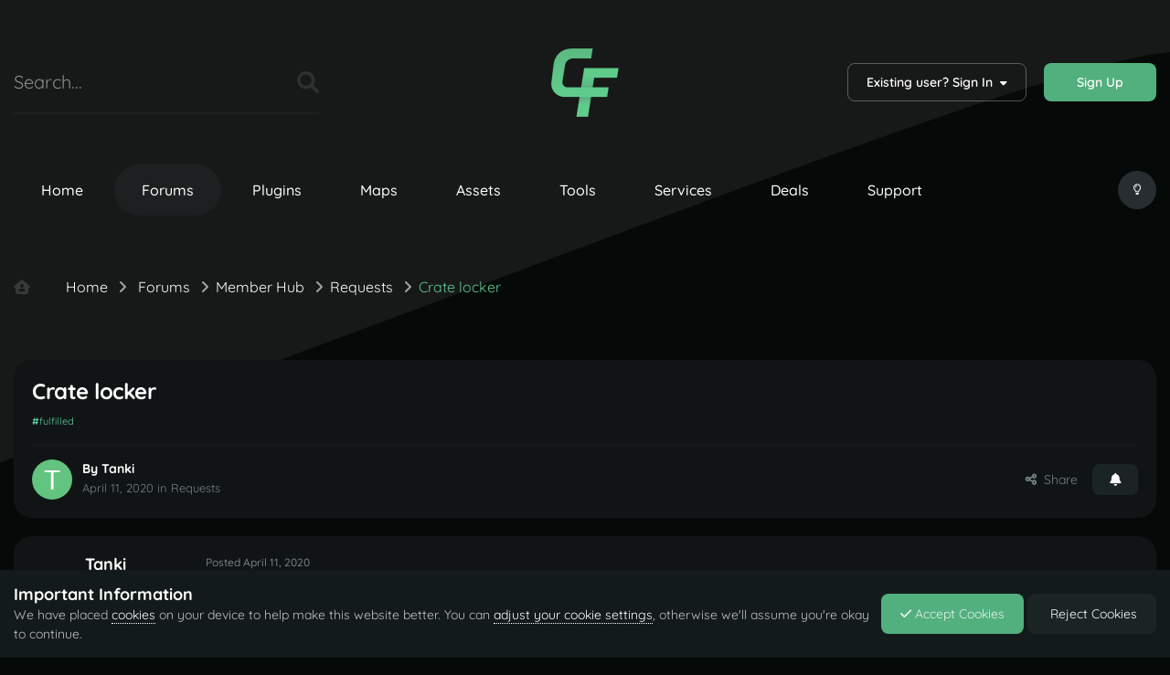

--- FILE ---
content_type: text/html;charset=UTF-8
request_url: https://codefling.com/forums/topic/16-crate-locker/
body_size: 19580
content:
<!DOCTYPE html>
<html lang="en-US" dir="ltr" class="theme--dark">
	<head>
		<meta charset="utf-8">
        
		<title>Crate locker - Requests - Codefling</title>
		
		
		
		

	<meta name="viewport" content="width=device-width, initial-scale=1">


	
	
		<meta property="og:image" content="https://codefling.com/uploads/monthly_2022_06/1920x1080.png.d193600eb7182c9366731a5bbf08b42d.png">
	


	<meta name="twitter:card" content="summary_large_image" />


	
		<meta name="twitter:site" content="@codefling_" />
	



	
		
			
				<meta property="og:title" content="Crate locker">
			
		
	

	
		
			
				<meta property="og:type" content="website">
			
		
	

	
		
			
				<meta property="og:url" content="https://codefling.com/forums/topic/16-crate-locker/">
			
		
	

	
		
			
				<meta name="description" content="Codefling is the largest marketplace to buy and sell plugins, maps, tools, and more! Our modern platform makes it easy to find exciting new content while providing a feature-rich environment for creators to monetize their work!">
			
		
	

	
		
			
				<meta property="og:description" content="Hello, What I would like: Allow the loot only to the one who unlocked it (include friend, clan and team) and print to admin (chat if online, if not online print a message to discord). if it would be possible to assign permissions for hackablelockedcrate.requiredhackseconds in order to reduce the ...">
			
		
	

	
		
			
				<meta property="og:updated_time" content="2020-04-13T07:10:07Z">
			
		
	

	
		
			
				<meta name="keywords" content="fulfilled">
			
		
	

	
		
			
				<meta property="og:site_name" content="Codefling">
			
		
	

	
		
			
				<meta property="og:locale" content="en_US">
			
		
	


	
		<link rel="canonical" href="https://codefling.com/forums/topic/16-crate-locker/" />
	





<link rel="manifest" href="https://codefling.com/manifest.webmanifest/">
<meta name="msapplication-config" content="https://codefling.com/browserconfig.xml/">
<meta name="msapplication-starturl" content="/">
<meta name="application-name" content="Codefling">
<meta name="apple-mobile-web-app-title" content="Codefling">

	<meta name="theme-color" content="#60cf94">


	<meta name="msapplication-TileColor" content="#000000">





	

	
		
			<link rel="icon" sizes="36x36" href="https://codefling.com/uploads/monthly_2025_10/android-chrome-36x36.png?v=1759850069">
		
	

	
		
			<link rel="icon" sizes="48x48" href="https://codefling.com/uploads/monthly_2025_10/android-chrome-48x48.png?v=1759850069">
		
	

	
		
			<link rel="icon" sizes="72x72" href="https://codefling.com/uploads/monthly_2025_10/android-chrome-72x72.png?v=1759850069">
		
	

	
		
			<link rel="icon" sizes="96x96" href="https://codefling.com/uploads/monthly_2025_10/android-chrome-96x96.png?v=1759850069">
		
	

	
		
			<link rel="icon" sizes="144x144" href="https://codefling.com/uploads/monthly_2025_10/android-chrome-144x144.png?v=1759850069">
		
	

	
		
			<link rel="icon" sizes="192x192" href="https://codefling.com/uploads/monthly_2025_10/android-chrome-192x192.png?v=1759850069">
		
	

	
		
			<link rel="icon" sizes="256x256" href="https://codefling.com/uploads/monthly_2025_10/android-chrome-256x256.png?v=1759850069">
		
	

	
		
			<link rel="icon" sizes="384x384" href="https://codefling.com/uploads/monthly_2025_10/android-chrome-384x384.png?v=1759850069">
		
	

	
		
			<link rel="icon" sizes="512x512" href="https://codefling.com/uploads/monthly_2025_10/android-chrome-512x512.png?v=1759850069">
		
	

	
		
			<meta name="msapplication-square70x70logo" content="https://codefling.com/uploads/monthly_2025_10/msapplication-square70x70logo.png?v=1759850069"/>
		
	

	
		
			<meta name="msapplication-TileImage" content="https://codefling.com/uploads/monthly_2025_10/msapplication-TileImage.png?v=1759850069"/>
		
	

	
		
			<meta name="msapplication-square150x150logo" content="https://codefling.com/uploads/monthly_2025_10/msapplication-square150x150logo.png?v=1759850069"/>
		
	

	
		
			<meta name="msapplication-wide310x150logo" content="https://codefling.com/uploads/monthly_2025_10/msapplication-wide310x150logo.png?v=1759850069"/>
		
	

	
		
			<meta name="msapplication-square310x310logo" content="https://codefling.com/uploads/monthly_2025_10/msapplication-square310x310logo.png?v=1759850069"/>
		
	

	
		
			
				<link rel="apple-touch-icon" href="https://codefling.com/uploads/monthly_2025_10/apple-touch-icon-57x57.png?v=1759850069">
			
		
	

	
		
			
				<link rel="apple-touch-icon" sizes="60x60" href="https://codefling.com/uploads/monthly_2025_10/apple-touch-icon-60x60.png?v=1759850069">
			
		
	

	
		
			
				<link rel="apple-touch-icon" sizes="72x72" href="https://codefling.com/uploads/monthly_2025_10/apple-touch-icon-72x72.png?v=1759850069">
			
		
	

	
		
			
				<link rel="apple-touch-icon" sizes="76x76" href="https://codefling.com/uploads/monthly_2025_10/apple-touch-icon-76x76.png?v=1759850069">
			
		
	

	
		
			
				<link rel="apple-touch-icon" sizes="114x114" href="https://codefling.com/uploads/monthly_2025_10/apple-touch-icon-114x114.png?v=1759850069">
			
		
	

	
		
			
				<link rel="apple-touch-icon" sizes="120x120" href="https://codefling.com/uploads/monthly_2025_10/apple-touch-icon-120x120.png?v=1759850069">
			
		
	

	
		
			
				<link rel="apple-touch-icon" sizes="144x144" href="https://codefling.com/uploads/monthly_2025_10/apple-touch-icon-144x144.png?v=1759850069">
			
		
	

	
		
			
				<link rel="apple-touch-icon" sizes="152x152" href="https://codefling.com/uploads/monthly_2025_10/apple-touch-icon-152x152.png?v=1759850069">
			
		
	

	
		
			
				<link rel="apple-touch-icon" sizes="180x180" href="https://codefling.com/uploads/monthly_2025_10/apple-touch-icon-180x180.png?v=1759850069">
			
		
	




	<meta name="mobile-web-app-capable" content="yes">
	<meta name="apple-touch-fullscreen" content="yes">
	<meta name="apple-mobile-web-app-capable" content="yes">

	
		
	
		
			<link rel="apple-touch-startup-image" media="screen and (device-width: 568px) and (device-height: 320px) and (-webkit-device-pixel-ratio: 2) and (orientation: landscape)" href="https://codefling.com/uploads/monthly_2025_10/apple-startup-1136x640.png?v=1759850069">
		
	
		
			<link rel="apple-touch-startup-image" media="screen and (device-width: 812px) and (device-height: 375px) and (-webkit-device-pixel-ratio: 3) and (orientation: landscape)" href="https://codefling.com/uploads/monthly_2025_10/apple-startup-2436x1125.png?v=1759850069">
		
	
		
			<link rel="apple-touch-startup-image" media="screen and (device-width: 896px) and (device-height: 414px) and (-webkit-device-pixel-ratio: 2) and (orientation: landscape)" href="https://codefling.com/uploads/monthly_2025_10/apple-startup-1792x828.png?v=1759850069">
		
	
		
			<link rel="apple-touch-startup-image" media="screen and (device-width: 414px) and (device-height: 896px) and (-webkit-device-pixel-ratio: 2) and (orientation: portrait)" href="https://codefling.com/uploads/monthly_2025_10/apple-startup-828x1792.png?v=1759850069">
		
	
		
			<link rel="apple-touch-startup-image" media="screen and (device-width: 667px) and (device-height: 375px) and (-webkit-device-pixel-ratio: 2) and (orientation: landscape)" href="https://codefling.com/uploads/monthly_2025_10/apple-startup-1334x750.png?v=1759850069">
		
	
		
			<link rel="apple-touch-startup-image" media="screen and (device-width: 414px) and (device-height: 896px) and (-webkit-device-pixel-ratio: 3) and (orientation: portrait)" href="https://codefling.com/uploads/monthly_2025_10/apple-startup-1242x2688.png?v=1759850069">
		
	
		
			<link rel="apple-touch-startup-image" media="screen and (device-width: 736px) and (device-height: 414px) and (-webkit-device-pixel-ratio: 3) and (orientation: landscape)" href="https://codefling.com/uploads/monthly_2025_10/apple-startup-2208x1242.png?v=1759850069">
		
	
		
			<link rel="apple-touch-startup-image" media="screen and (device-width: 375px) and (device-height: 812px) and (-webkit-device-pixel-ratio: 3) and (orientation: portrait)" href="https://codefling.com/uploads/monthly_2025_10/apple-startup-1125x2436.png?v=1759850069">
		
	
		
			<link rel="apple-touch-startup-image" media="screen and (device-width: 414px) and (device-height: 736px) and (-webkit-device-pixel-ratio: 3) and (orientation: portrait)" href="https://codefling.com/uploads/monthly_2025_10/apple-startup-1242x2208.png?v=1759850069">
		
	
		
			<link rel="apple-touch-startup-image" media="screen and (device-width: 1366px) and (device-height: 1024px) and (-webkit-device-pixel-ratio: 2) and (orientation: landscape)" href="https://codefling.com/uploads/monthly_2025_10/apple-startup-2732x2048.png?v=1759850069">
		
	
		
			<link rel="apple-touch-startup-image" media="screen and (device-width: 896px) and (device-height: 414px) and (-webkit-device-pixel-ratio: 3) and (orientation: landscape)" href="https://codefling.com/uploads/monthly_2025_10/apple-startup-2688x1242.png?v=1759850069">
		
	
		
			<link rel="apple-touch-startup-image" media="screen and (device-width: 1112px) and (device-height: 834px) and (-webkit-device-pixel-ratio: 2) and (orientation: landscape)" href="https://codefling.com/uploads/monthly_2025_10/apple-startup-2224x1668.png?v=1759850069">
		
	
		
			<link rel="apple-touch-startup-image" media="screen and (device-width: 375px) and (device-height: 667px) and (-webkit-device-pixel-ratio: 2) and (orientation: portrait)" href="https://codefling.com/uploads/monthly_2025_10/apple-startup-750x1334.png?v=1759850069">
		
	
		
			<link rel="apple-touch-startup-image" media="screen and (device-width: 1024px) and (device-height: 1366px) and (-webkit-device-pixel-ratio: 2) and (orientation: portrait)" href="https://codefling.com/uploads/monthly_2025_10/apple-startup-2048x2732.png?v=1759850069">
		
	
		
			<link rel="apple-touch-startup-image" media="screen and (device-width: 1194px) and (device-height: 834px) and (-webkit-device-pixel-ratio: 2) and (orientation: landscape)" href="https://codefling.com/uploads/monthly_2025_10/apple-startup-2388x1668.png?v=1759850069">
		
	
		
			<link rel="apple-touch-startup-image" media="screen and (device-width: 834px) and (device-height: 1112px) and (-webkit-device-pixel-ratio: 2) and (orientation: portrait)" href="https://codefling.com/uploads/monthly_2025_10/apple-startup-1668x2224.png?v=1759850069">
		
	
		
			<link rel="apple-touch-startup-image" media="screen and (device-width: 320px) and (device-height: 568px) and (-webkit-device-pixel-ratio: 2) and (orientation: portrait)" href="https://codefling.com/uploads/monthly_2025_10/apple-startup-640x1136.png?v=1759850069">
		
	
		
			<link rel="apple-touch-startup-image" media="screen and (device-width: 834px) and (device-height: 1194px) and (-webkit-device-pixel-ratio: 2) and (orientation: portrait)" href="https://codefling.com/uploads/monthly_2025_10/apple-startup-1668x2388.png?v=1759850069">
		
	
		
			<link rel="apple-touch-startup-image" media="screen and (device-width: 1024px) and (device-height: 768px) and (-webkit-device-pixel-ratio: 2) and (orientation: landscape)" href="https://codefling.com/uploads/monthly_2025_10/apple-startup-2048x1536.png?v=1759850069">
		
	
		
			<link rel="apple-touch-startup-image" media="screen and (device-width: 768px) and (device-height: 1024px) and (-webkit-device-pixel-ratio: 2) and (orientation: portrait)" href="https://codefling.com/uploads/monthly_2025_10/apple-startup-1536x2048.png?v=1759850069">
		
	
		
			<link rel="apple-touch-startup-image" media="screen and (device-width: 820px) and (device-height: 1180px) and (-webkit-device-pixel-ratio: 2) and (orientation: landscape)" href="https://codefling.com/uploads/monthly_2025_10/apple-startup-2360x1640.png?v=1759850069">
		
	
		
			<link rel="apple-touch-startup-image" media="screen and (device-width: 1180px) and (device-height: 820px) and (-webkit-device-pixel-ratio: 2) and (orientation: portrait)" href="https://codefling.com/uploads/monthly_2025_10/apple-startup-1640x2360.png?v=1759850069">
		
	
		
			<link rel="apple-touch-startup-image" media="screen and (device-width: 810px) and (device-height: 1080px) and (-webkit-device-pixel-ratio: 2) and (orientation: landscape)" href="https://codefling.com/uploads/monthly_2025_10/apple-startup-2160x1620.png?v=1759850069">
		
	
		
			<link rel="apple-touch-startup-image" media="screen and (device-width: 1080px) and (device-height: 810px) and (-webkit-device-pixel-ratio: 2) and (orientation: portrait)" href="https://codefling.com/uploads/monthly_2025_10/apple-startup-1620x2160.png?v=1759850069">
		
	
		
			<link rel="apple-touch-startup-image" media="screen and (device-width: 926px) and (device-height: 428px) and (-webkit-device-pixel-ratio: 3) and (orientation: landscape)" href="https://codefling.com/uploads/monthly_2025_10/apple-startup-2778x1284.png?v=1759850069">
		
	
		
			<link rel="apple-touch-startup-image" media="screen and (device-width: 428px) and (device-height: 926px) and (-webkit-device-pixel-ratio: 3) and (orientation: portrait)" href="https://codefling.com/uploads/monthly_2025_10/apple-startup-1284x2778.png?v=1759850069">
		
	
		
			<link rel="apple-touch-startup-image" media="screen and (device-width: 844px) and (device-height: 390px) and (-webkit-device-pixel-ratio: 3) and (orientation: landscape)" href="https://codefling.com/uploads/monthly_2025_10/apple-startup-2532x1170.png?v=1759850069">
		
	
		
			<link rel="apple-touch-startup-image" media="screen and (device-width: 390px) and (device-height: 844px) and (-webkit-device-pixel-ratio: 3) and (orientation: portrait)" href="https://codefling.com/uploads/monthly_2025_10/apple-startup-1170x2532.png?v=1759850069">
		
	
		
			<link rel="apple-touch-startup-image" media="screen and (device-width: 780px) and (device-height: 360px) and (-webkit-device-pixel-ratio: 3) and (orientation: landscape)" href="https://codefling.com/uploads/monthly_2025_10/apple-startup-2340x1080.png?v=1759850069">
		
	


<link rel="preload" href="//codefling.com/applications/core/interface/font/fontawesome-webfont.woff2?v=4.7.0" as="font" crossorigin="anonymous">
		




	<link rel='stylesheet' href='https://codefling.com/uploads/css_built_13/341e4a57816af3ba440d891ca87450ff_framework.css?v=f8490fc7ef1768869242' media='all'>

	<link rel='stylesheet' href='https://codefling.com/uploads/css_built_13/05e81b71abe4f22d6eb8d1a929494829_responsive.css?v=f8490fc7ef1768869242' media='all'>

	<link rel='stylesheet' href='https://codefling.com/uploads/css_built_13/79bfb05544daeca4ec6d8979c07ae88e_button.css?v=f8490fc7ef1768869242' media='all'>

	<link rel='stylesheet' href='https://codefling.com/uploads/css_built_13/d2928472b6c2f5a8bf21a64131230e2a_ajaxfilessearch.css?v=f8490fc7ef1768869242' media='all'>

	<link rel='stylesheet' href='https://codefling.com/uploads/css_built_13/90eb5adf50a8c640f633d47fd7eb1778_core.css?v=f8490fc7ef1768869242' media='all'>

	<link rel='stylesheet' href='https://codefling.com/uploads/css_built_13/5a0da001ccc2200dc5625c3f3934497d_core_responsive.css?v=f8490fc7ef1768869242' media='all'>

	<link rel='stylesheet' href='https://codefling.com/uploads/css_built_13/62e269ced0fdab7e30e026f1d30ae516_forums.css?v=f8490fc7ef1768869242' media='all'>

	<link rel='stylesheet' href='https://codefling.com/uploads/css_built_13/76e62c573090645fb99a15a363d8620e_forums_responsive.css?v=f8490fc7ef1768869242' media='all'>

	<link rel='stylesheet' href='https://codefling.com/uploads/css_built_13/ebdea0c6a7dab6d37900b9190d3ac77b_topics.css?v=f8490fc7ef1768869242' media='all'>





<link rel='stylesheet' href='https://codefling.com/uploads/css_built_13/258adbb6e4f3e83cd3b355f84e3fa002_custom.css?v=f8490fc7ef1768869242' media='all'>




        
		
		

	
	<link rel='shortcut icon' href='https://codefling.com/uploads/monthly_2025_04/fv.ico' type="image/x-icon">

      
        
<link rel="stylesheet" href="https://use.fontawesome.com/releases/v6.0.0/css/all.css">
<link rel="stylesheet" href="https://use.fontawesome.com/releases/v6.0.0/css/v4-shims.css">

<style type="text/css">@font-face {font-family:Quicksand;font-style:normal;font-weight:300;src:url(/cf-fonts/v/quicksand/5.0.16/latin-ext/wght/normal.woff2);unicode-range:U+0100-02AF,U+0304,U+0308,U+0329,U+1E00-1E9F,U+1EF2-1EFF,U+2020,U+20A0-20AB,U+20AD-20CF,U+2113,U+2C60-2C7F,U+A720-A7FF;font-display:swap;}@font-face {font-family:Quicksand;font-style:normal;font-weight:300;src:url(/cf-fonts/v/quicksand/5.0.16/vietnamese/wght/normal.woff2);unicode-range:U+0102-0103,U+0110-0111,U+0128-0129,U+0168-0169,U+01A0-01A1,U+01AF-01B0,U+0300-0301,U+0303-0304,U+0308-0309,U+0323,U+0329,U+1EA0-1EF9,U+20AB;font-display:swap;}@font-face {font-family:Quicksand;font-style:normal;font-weight:300;src:url(/cf-fonts/v/quicksand/5.0.16/latin/wght/normal.woff2);unicode-range:U+0000-00FF,U+0131,U+0152-0153,U+02BB-02BC,U+02C6,U+02DA,U+02DC,U+0304,U+0308,U+0329,U+2000-206F,U+2074,U+20AC,U+2122,U+2191,U+2193,U+2212,U+2215,U+FEFF,U+FFFD;font-display:swap;}@font-face {font-family:Quicksand;font-style:normal;font-weight:400;src:url(/cf-fonts/v/quicksand/5.0.16/latin/wght/normal.woff2);unicode-range:U+0000-00FF,U+0131,U+0152-0153,U+02BB-02BC,U+02C6,U+02DA,U+02DC,U+0304,U+0308,U+0329,U+2000-206F,U+2074,U+20AC,U+2122,U+2191,U+2193,U+2212,U+2215,U+FEFF,U+FFFD;font-display:swap;}@font-face {font-family:Quicksand;font-style:normal;font-weight:400;src:url(/cf-fonts/v/quicksand/5.0.16/latin-ext/wght/normal.woff2);unicode-range:U+0100-02AF,U+0304,U+0308,U+0329,U+1E00-1E9F,U+1EF2-1EFF,U+2020,U+20A0-20AB,U+20AD-20CF,U+2113,U+2C60-2C7F,U+A720-A7FF;font-display:swap;}@font-face {font-family:Quicksand;font-style:normal;font-weight:400;src:url(/cf-fonts/v/quicksand/5.0.16/vietnamese/wght/normal.woff2);unicode-range:U+0102-0103,U+0110-0111,U+0128-0129,U+0168-0169,U+01A0-01A1,U+01AF-01B0,U+0300-0301,U+0303-0304,U+0308-0309,U+0323,U+0329,U+1EA0-1EF9,U+20AB;font-display:swap;}@font-face {font-family:Quicksand;font-style:normal;font-weight:500;src:url(/cf-fonts/v/quicksand/5.0.16/vietnamese/wght/normal.woff2);unicode-range:U+0102-0103,U+0110-0111,U+0128-0129,U+0168-0169,U+01A0-01A1,U+01AF-01B0,U+0300-0301,U+0303-0304,U+0308-0309,U+0323,U+0329,U+1EA0-1EF9,U+20AB;font-display:swap;}@font-face {font-family:Quicksand;font-style:normal;font-weight:500;src:url(/cf-fonts/v/quicksand/5.0.16/latin/wght/normal.woff2);unicode-range:U+0000-00FF,U+0131,U+0152-0153,U+02BB-02BC,U+02C6,U+02DA,U+02DC,U+0304,U+0308,U+0329,U+2000-206F,U+2074,U+20AC,U+2122,U+2191,U+2193,U+2212,U+2215,U+FEFF,U+FFFD;font-display:swap;}@font-face {font-family:Quicksand;font-style:normal;font-weight:500;src:url(/cf-fonts/v/quicksand/5.0.16/latin-ext/wght/normal.woff2);unicode-range:U+0100-02AF,U+0304,U+0308,U+0329,U+1E00-1E9F,U+1EF2-1EFF,U+2020,U+20A0-20AB,U+20AD-20CF,U+2113,U+2C60-2C7F,U+A720-A7FF;font-display:swap;}@font-face {font-family:Quicksand;font-style:normal;font-weight:600;src:url(/cf-fonts/v/quicksand/5.0.16/latin/wght/normal.woff2);unicode-range:U+0000-00FF,U+0131,U+0152-0153,U+02BB-02BC,U+02C6,U+02DA,U+02DC,U+0304,U+0308,U+0329,U+2000-206F,U+2074,U+20AC,U+2122,U+2191,U+2193,U+2212,U+2215,U+FEFF,U+FFFD;font-display:swap;}@font-face {font-family:Quicksand;font-style:normal;font-weight:600;src:url(/cf-fonts/v/quicksand/5.0.16/latin-ext/wght/normal.woff2);unicode-range:U+0100-02AF,U+0304,U+0308,U+0329,U+1E00-1E9F,U+1EF2-1EFF,U+2020,U+20A0-20AB,U+20AD-20CF,U+2113,U+2C60-2C7F,U+A720-A7FF;font-display:swap;}@font-face {font-family:Quicksand;font-style:normal;font-weight:600;src:url(/cf-fonts/v/quicksand/5.0.16/vietnamese/wght/normal.woff2);unicode-range:U+0102-0103,U+0110-0111,U+0128-0129,U+0168-0169,U+01A0-01A1,U+01AF-01B0,U+0300-0301,U+0303-0304,U+0308-0309,U+0323,U+0329,U+1EA0-1EF9,U+20AB;font-display:swap;}@font-face {font-family:Quicksand;font-style:normal;font-weight:700;src:url(/cf-fonts/v/quicksand/5.0.16/latin/wght/normal.woff2);unicode-range:U+0000-00FF,U+0131,U+0152-0153,U+02BB-02BC,U+02C6,U+02DA,U+02DC,U+0304,U+0308,U+0329,U+2000-206F,U+2074,U+20AC,U+2122,U+2191,U+2193,U+2212,U+2215,U+FEFF,U+FFFD;font-display:swap;}@font-face {font-family:Quicksand;font-style:normal;font-weight:700;src:url(/cf-fonts/v/quicksand/5.0.16/vietnamese/wght/normal.woff2);unicode-range:U+0102-0103,U+0110-0111,U+0128-0129,U+0168-0169,U+01A0-01A1,U+01AF-01B0,U+0300-0301,U+0303-0304,U+0308-0309,U+0323,U+0329,U+1EA0-1EF9,U+20AB;font-display:swap;}@font-face {font-family:Quicksand;font-style:normal;font-weight:700;src:url(/cf-fonts/v/quicksand/5.0.16/latin-ext/wght/normal.woff2);unicode-range:U+0100-02AF,U+0304,U+0308,U+0329,U+1E00-1E9F,U+1EF2-1EFF,U+2020,U+20A0-20AB,U+20AD-20CF,U+2113,U+2C60-2C7F,U+A720-A7FF;font-display:swap;}</style>
	<script src="https://cdnjs.cloudflare.com/ajax/libs/Sortable/1.14.0/Sortable.min.js" type="65c4d41b0b630219a9f2cafa-text/javascript"></script></head>
	<body class="ipsApp ipsApp_front ipsJS_none ipsClearfix" data-controller="core.front.core.app"  data-message=""  data-pageapp="forums" data-pagelocation="front" data-pagemodule="forums" data-pagecontroller="topic" data-pageid="16"   >
        
		
        
      
        
      
		  <a href="#ipsLayout_mainArea" class="ipsHide" title="Go to main content on this page" accesskey="m">Jump to content</a>
				




 
      			<div id="ipsLayout_header" class="ipsClearfix">
                
<ul id='elMobileNav' class='ipsResponsive_hideDesktop' data-controller='core.front.core.mobileNav'>
	
		
			
			
				
				
			
				
				
			
				
					<li id='elMobileBreadcrumb'>
						<a href='https://codefling.com/forums/requests'>
							<span>Requests</span>
						</a>
					</li>
				
				
			
				
				
			
		
	
	
    <li class='codefling__mobilenav--switch_color'>
          <input class='switch__color' type="checkbox" data-ipstooltip="" _title="Change White/Dark" data-toggle-theme>
    </li>

	
		<li class='ipsJS_show'>
			<a href='https://codefling.com/search/'><i class='fa fa-search'></i></a>
		</li>
	
    
    
<ul class='ipsMobileHamburger ipsList_reset ipsResponsive_hideDesktop'>
	<li data-ipsDrawer data-ipsDrawer-drawerElem='#elMobileDrawer'>
		<a href='#'>
			
			
				
			
			
			
			<i class='fa fa-navicon'></i>
		</a>
	</li>
</ul>
</ul>
				<header>
					<div class="ipsLayout_container">
						
<div id='codefling__header'>
  <div class='codefling__header--search'>

	<div id="elSearchWrapper">
		<div id='elSearch' data-controller="core.front.core.quickSearch">
			<form accept-charset='utf-8' action='//codefling.com/search/?do=quicksearch' method='post'>
                <input type='search' id='elSearchField' placeholder='Search...' name='q' autocomplete='off' aria-label='Search'>
                <details class='cSearchFilter'>
                    <summary class='cSearchFilter__text'></summary>
                    <ul class='cSearchFilter__menu'>
                        
                        <li><label><input type="radio" name="type" value="all" ><span class='cSearchFilter__menuText'>Everywhere</span></label></li>
                        
                            
                                <li><label><input type="radio" name="type" value='contextual_{&quot;type&quot;:&quot;forums_topic&quot;,&quot;nodes&quot;:8}' checked><span class='cSearchFilter__menuText'>This Forum</span></label></li>
                            
                                <li><label><input type="radio" name="type" value='contextual_{&quot;type&quot;:&quot;forums_topic&quot;,&quot;item&quot;:16}' checked><span class='cSearchFilter__menuText'>This Topic</span></label></li>
                            
                        
                        
                            <li><label><input type="radio" name="type" value="core_statuses_status"><span class='cSearchFilter__menuText'>Status Updates</span></label></li>
                        
                            <li><label><input type="radio" name="type" value="cms_pages_pageitem"><span class='cSearchFilter__menuText'>Pages</span></label></li>
                        
                            <li><label><input type="radio" name="type" value="downloads_file"><span class='cSearchFilter__menuText'>Files</span></label></li>
                        
                            <li><label><input type="radio" name="type" value="forums_topic"><span class='cSearchFilter__menuText'>Topics</span></label></li>
                        
                            <li><label><input type="radio" name="type" value="nexus_package_item"><span class='cSearchFilter__menuText'>Products</span></label></li>
                        
                            <li><label><input type="radio" name="type" value="dplus_support"><span class='cSearchFilter__menuText'>Support Center</span></label></li>
                        
                            <li><label><input type="radio" name="type" value="dplus_tutorials"><span class='cSearchFilter__menuText'>Documentation</span></label></li>
                        
                            <li><label><input type="radio" name="type" value="services_record"><span class='cSearchFilter__menuText'>Records</span></label></li>
                        
                            <li><label><input type="radio" name="type" value="core_members"><span class='cSearchFilter__menuText'>Members</span></label></li>
                        
                    </ul>
                </details>
				<button class='cSearchSubmit' type="submit" aria-label='Search'><i class="fa fa-search"></i></button>
			</form>
		</div>
	</div>
</div>
  <div class='codefling__header--logo'>
<a href='https://codefling.com/' id='elLogo' class='logo__dark' accesskey='1'><img src='https://codefling.com/uploads/set_resources_13/cf0d9ad89a1246bdc528542aa98e2147_cf_logo_23_res.png' alt='Codefling'></a>
<a href='https://codefling.com/' id='elLogo' class='logo__white' accesskey='1'><img src='https://codefling.com/uploads/set_resources_13/cf0d9ad89a1246bdc528542aa98e2147_cf_logo_23_res.png' alt='Codefling'></a></div>
  <div class='codefling__header--userpanel'>

	<ul id="elUserNav" class="ipsList_inline cSignedOut ipsResponsive_showDesktop">
		
        
		
        
      
        
            
            
	


	<li class="cUserNav_icon ipsHide" id="elCart_container"></li>
	<li class="elUserNav_sep ipsHide" id="elCart_sep"></li>

<li id="elSignInLink">
                <a href="https://codefling.com/login/" data-ipsmenu-closeonclick="false" data-ipsmenu id="elUserSignIn">
                    Existing user? Sign In  <i class="fa fa-caret-down"></i>
                </a>
                
<div id='elUserSignIn_menu' class='ipsMenu ipsMenu_auto ipsHide'>
	<form accept-charset='utf-8' method='post' action='https://codefling.com/login/'>
		<input type="hidden" name="csrfKey" value="855dddfc0c592991811ba0fa07779702">
		<input type="hidden" name="ref" value="aHR0cHM6Ly9jb2RlZmxpbmcuY29tL2ZvcnVtcy90b3BpYy8xNi1jcmF0ZS1sb2NrZXIv">
		<div data-role="loginForm">
			
			
			
				<div class='ipsColumns ipsColumns_noSpacing'>
					<div class='ipsColumn ipsColumn_wide' id='elUserSignIn_internal'>
						
<div class="ipsPad ipsForm ipsForm_vertical">
	<h4 class="ipsType_sectionHead">Sign In</h4>
	<br><br>
	<ul class='ipsList_reset'>
		<li class="ipsFieldRow ipsFieldRow_noLabel ipsFieldRow_fullWidth">
			
			
				<input type="text" placeholder="Display Name or Email Address" name="auth" autocomplete="email">
			
		</li>
		<li class="ipsFieldRow ipsFieldRow_noLabel ipsFieldRow_fullWidth">
			<input type="password" placeholder="Password" name="password" autocomplete="current-password">
		</li>
		<li class="ipsFieldRow ipsFieldRow_checkbox ipsClearfix">
			<span class="ipsCustomInput">
				<input type="checkbox" name="remember_me" id="remember_me_checkbox" value="1" checked aria-checked="true">
				<span></span>
			</span>
			<div class="ipsFieldRow_content">
				<label class="ipsFieldRow_label" for="remember_me_checkbox">Remember me</label>
				<span class="ipsFieldRow_desc">Not recommended on shared computers</span>
			</div>
		</li>
		<li class="ipsFieldRow ipsFieldRow_fullWidth">
			<button type="submit" name="_processLogin" value="usernamepassword" class="ipsButton ipsButton_primary ipsButton_small" id="elSignIn_submit">Sign In</button>
			
				<p class="ipsType_right ipsType_small">
					
						<a href='https://codefling.com/lostpassword/' data-ipsDialog data-ipsDialog-title='Forgot your password?'>
					
					Forgot your password?</a>
				</p>
			
		</li>
	</ul>
</div>
					</div>
					<div class='ipsColumn ipsColumn_wide'>
						<div class='ipsPadding' id='elUserSignIn_external'>
							<div class='ipsAreaBackground_light ipsPadding:half'>
								
									<p class='ipsType_reset ipsType_small ipsType_center'><strong>Or sign in with one of these services</strong></p>
								
								
									<div class='ipsType_center ipsMargin_top:half'>
										

<button type="submit" name="_processLogin" value="2" class='ipsButton ipsButton_verySmall ipsButton_fullWidth ipsSocial brilliantdiscord_discordButton' style="background-color: #7289DA">
	
		<span class='ipsSocial_icon'>
			
				<i class='fa fa-user-o bdi-fa-fab-discord'></i>
			
		</span>
		<span class='ipsSocial_text'>Sign in with Discord</span>
	
</button>
									</div>
								
									<div class='ipsType_center ipsMargin_top:half'>
										

<button type="submit" name="_processLogin" value="3" class='ipsButton ipsButton_verySmall ipsButton_fullWidth ipsSocial ' style="background-color: #171a21">
	
		<span class='ipsSocial_icon'>
			
				<i class='fa fa-steam'></i>
			
		</span>
		<span class='ipsSocial_text'>Sign In With Steam</span>
	
</button>
									</div>
								
									<div class='ipsType_center ipsMargin_top:half'>
										

<button type="submit" name="_processLogin" value="4" class='ipsButton ipsButton_verySmall ipsButton_fullWidth ipsSocial ipsSocial_facebook' style="background-color: #3a579a">
	
		<span class='ipsSocial_icon'>
			
				<i class='fa fa-facebook-official'></i>
			
		</span>
		<span class='ipsSocial_text'>Sign in with Facebook</span>
	
</button>
									</div>
								
									<div class='ipsType_center ipsMargin_top:half'>
										

<button type="submit" name="_processLogin" value="5" class='ipsButton ipsButton_verySmall ipsButton_fullWidth ipsSocial ipsSocial_twitter' style="background-color: #000000">
	
		<span class='ipsSocial_icon'>
			
				<i class='fa fa-twitter'></i>
			
		</span>
		<span class='ipsSocial_text'>Sign in with X</span>
	
</button>
									</div>
								
							</div>
						</div>
					</div>
				</div>
			
		</div>
	</form>
</div>
            </li>
            
        
		
			<li>
				
					<a href="https://codefling.com/register/" data-ipsdialog data-ipsdialog-size="narrow" data-ipsdialog-title="Sign Up"  id="elRegisterButton" class="ipsButton ipsButton_normal ipsButton_primary">Sign Up</a>
				
			</li>
		
	</ul>
</div>
</div>
					</div>
				</header>
				
<div id='codefling__menu'>
    
	<nav data-controller='core.front.core.navBar'>
		<div class='ipsNavBar_primary ipsLayout_container ipsClearfix'>
			<ul id='PrimaryNavBars' data-role="primaryNavBar" class='ipsResponsive_showDesktop ipsResponsive_block'>
				


	
		
		
		<li  id='elNavSecondary_37' data-role="navBarItem" data-navApp="downloads" data-navExt="Downloads">
			
			
				<a href="https://codefling.com"  data-navItem-id="37" >
					Home
				</a>
			
			
		</li>
	
	

	
		
		
			
		
		<li class='ipsNavBar_active ' data-active id='elNavSecondary_18' data-role="navBarItem" data-navApp="forums" data-navExt="Forums">
			
			
				<a href="https://codefling.com/forums/"  data-navItem-id="18" data-navDefault>
					Forums
				</a>
			
			
		</li>
	
	

	
		
		
		<li  id='elNavSecondary_22' data-role="navBarItem" data-navApp="core" data-navExt="CustomItem">
			
			
				<a href="https://codefling.com/mods"  data-navItem-id="22" >
					Plugins
				</a>
			
			
		</li>
	
	

	
		
		
		<li  id='elNavSecondary_81' data-role="navBarItem" data-navApp="core" data-navExt="CustomItem">
			
			
				<a href="https://codefling.com/maps"  data-navItem-id="81" >
					Maps
				</a>
			
			
		</li>
	
	

	
		
		
		<li  id='elNavSecondary_30' data-role="navBarItem" data-navApp="core" data-navExt="CustomItem">
			
			
				<a href="https://codefling.com/monuments"  data-navItem-id="30" >
					Assets
				</a>
			
			
		</li>
	
	

	
		
		
		<li  id='elNavSecondary_58' data-role="navBarItem" data-navApp="core" data-navExt="CustomItem">
			
			
				<a href="https://codefling.com/tools"  data-navItem-id="58" >
					Tools
				</a>
			
			
		</li>
	
	

	
		
		
		<li  id='elNavSecondary_95' data-role="navBarItem" data-navApp="services" data-navExt="Services">
			
			
				<a href="https://codefling.com/services/"  data-navItem-id="95" >
					Services
				</a>
			
			
		</li>
	
	

	
		
		
		<li  id='elNavSecondary_93' data-role="navBarItem" data-navApp="cms" data-navExt="Pages">
			
			
				<a href="https://codefling.com/deals/"  data-navItem-id="93" >
					Deals
				</a>
			
			
		</li>
	
	

	
		
		
		<li  id='elNavSecondary_99' data-role="navBarItem" data-navApp="cms" data-navExt="Pages">
			
			
				<a href="https://codefling.com/help/"  data-navItem-id="99" >
					Support
				</a>
			
			
		</li>
	
	

	
	

	
	

			</ul>
			<div id="elSearchWrap"><div id="elSearch" class="" data-controller="core.front.core.quickSearch"><form accept-charset="utf-8" action="//codefling.com/index.php?/search/&amp;do=quicksearch" method="post"></form></div></div>
            <div class='codefling__switch'><input class='switch__color' type="checkbox" data-ipstooltip="" _title="Change Dark/White" data-toggle-theme></div>
		</div>
	</nav>
    
</div>
			</div>
       
      
      
     <!-- -->
      
		<main id="ipsLayout_body" class="ipsLayout_container">
			<div id="ipsLayout_contentArea">
				<div id="ipsLayout_contentWrapper">
					
<nav class='ipsBreadcrumb ipsBreadcrumb_top ipsFaded_withHover'>
	

	<!--<ul class='ipsList_inline ipsPos_right'>
		
		<li >
			<a data-action="defaultStream" class='ipsType_light '  href='https://codefling.com/discover/'><span>All Activity</span><i class="fa fa-newspaper-o" aria-hidden="true"></i> </a>
		</li>
		
	</ul>-->

	<ul data-role="breadcrumbList">
		<li>
			<a title="Home" href='https://codefling.com/'>
				<span><i class="fas fa-house-user"></i> Home <i class='fa fa-angle-right'></i></span>
			</a>
		</li>
		
		
			<li>
				
					<a href='https://codefling.com/forums/'>
						<span>Forums <i class='fa fa-angle-right' aria-hidden="true"></i></span>
					</a>
				
			</li>
		
			<li>
				
					<a href='https://codefling.com/forums/forum/5-member-hub/'>
						<span>Member Hub <i class='fa fa-angle-right' aria-hidden="true"></i></span>
					</a>
				
			</li>
		
			<li>
				
					<a href='https://codefling.com/forums/requests'>
						<span>Requests <i class='fa fa-angle-right' aria-hidden="true"></i></span>
					</a>
				
			</li>
		
			<li>
				
					Crate locker
				
			</li>
		
	</ul>
</nav>
					
					<div id="ipsLayout_mainArea">
						
						
						
						

	




						


<div class="ipsPageHeader ipsResponsive_pull ipsBox ipsPadding sm:ipsPadding:half ipsMargin_bottom">
		
	
	<div class="ipsFlex ipsFlex-ai:center ipsFlex-fw:wrap ipsGap:4">
		<div class="ipsFlex-flex:11">
			<h1 class="ipsType_pageTitle ipsContained_container">
				

				
				
					<span class="ipsType_break ipsContained">
						<span>Crate locker</span>
					</span>
				
			</h1>
			
			
				


	
		<ul class='ipsTags ipsList_inline ' >
			
				
					
<li>
	
	<a href="https://codefling.com/tags/fulfilled/" class='ipsTag' title="Find other content tagged with 'fulfilled'" rel="tag" data-tag-label="fulfilled"><span><b>#</b>fulfilled</span></a>
	<!---->
</li>
				
			
			
		</ul>
		
	

			
		</div>
		
	</div>
	<hr class="ipsHr">
	<div class="ipsPageHeader__meta ipsFlex ipsFlex-jc:between ipsFlex-ai:center ipsFlex-fw:wrap ipsGap:3">
		<div class="ipsFlex-flex:11">
			<div class="ipsPhotoPanel ipsPhotoPanel_mini ipsPhotoPanel_notPhone ipsClearfix">
				


	<a href="https://codefling.com/tanki" rel="nofollow" data-ipsHover data-ipsHover-width="370" data-ipsHover-target="https://codefling.com/tanki?do=hovercard" class="ipsUserPhoto ipsUserPhoto_mini" title="Go to Tanki's profile">
      
		<img src='data:image/svg+xml,%3Csvg%20xmlns%3D%22http%3A%2F%2Fwww.w3.org%2F2000%2Fsvg%22%20viewBox%3D%220%200%201024%201024%22%20style%3D%22background%3A%2362c47e%22%3E%3Cg%3E%3Ctext%20text-anchor%3D%22middle%22%20dy%3D%22.35em%22%20x%3D%22512%22%20y%3D%22512%22%20fill%3D%22%23ffffff%22%20font-size%3D%22700%22%20font-family%3D%22-apple-system%2C%20BlinkMacSystemFont%2C%20Roboto%2C%20Helvetica%2C%20Arial%2C%20sans-serif%22%3ET%3C%2Ftext%3E%3C%2Fg%3E%3C%2Fsvg%3E' alt='Tanki' loading="lazy">
      
	</a>

				<div>
					<p class="ipsType_reset ipsType_blendLinks">
						<span class="ipsType_normal">
						
							<strong>By 


<a href='https://codefling.com/tanki' rel="nofollow" data-ipsHover data-ipsHover-width='370' data-ipsHover-target='https://codefling.com/tanki?do=hovercard&amp;referrer=https%253A%252F%252Fcodefling.com%252Fforums%252Ftopic%252F16-crate-locker%252F' title="Go to Tanki's profile" class="ipsType_break">Tanki</a></strong><br>
							<span class="ipsType_light cfByLineData_Large"><time datetime='2020-04-11T16:13:47Z' title='04/11/2020 04:13  PM' data-short='5 yr'>April 11, 2020</time> in <a href="https://codefling.com/forums/requests">Requests</a></span>
						
						</span>
					</p>
				</div>
			</div>
		</div>
		
			<div class="ipsFlex-flex:01 ipsResponsive_hidePhone">
				<div class="ipsShareLinks">
					
						


    <a href='#elShareItem_1128501365_menu' id='elShareItem_1128501365' data-ipsMenu class='ipsShareButton ipsButton ipsButton_verySmall ipsButton_link ipsButton_link--light'>
        <span><i class='fa fa-share-alt'></i></span> &nbsp;Share
    </a>

    <div class='ipsPadding ipsMenu ipsMenu_normal ipsHide' id='elShareItem_1128501365_menu' data-controller="core.front.core.sharelink">
        
        
        <span data-ipsCopy data-ipsCopy-flashmessage>
            <a href="https://codefling.com/forums/topic/16-crate-locker/" class="ipsButton ipsButton_light ipsButton_small ipsButton_fullWidth" data-role="copyButton" data-clipboard-text="https://codefling.com/forums/topic/16-crate-locker/" data-ipstooltip title='Copy Link to Clipboard'><i class="fa fa-clone"></i> https://codefling.com/forums/topic/16-crate-locker/</a>
        </span>
        <ul class='ipsShareLinks ipsMargin_top:half'>
            
                <li>
<a href="https://x.com/share?url=https%3A%2F%2Fcodefling.com%2Fforums%2Ftopic%2F16-crate-locker%2F" class="cShareLink cShareLink_x" target="_blank" data-role="shareLink" title='Share on X' data-ipsTooltip rel='nofollow noopener'>
    <i class="fa fa-x"></i>
</a></li>
            
                <li>
<a href="https://www.facebook.com/sharer/sharer.php?u=https%3A%2F%2Fcodefling.com%2Fforums%2Ftopic%2F16-crate-locker%2F" class="cShareLink cShareLink_facebook" target="_blank" data-role="shareLink" title='Share on Facebook' data-ipsTooltip rel='noopener nofollow'>
	<i class="fa fa-facebook"></i>
</a></li>
            
                <li>
<a href="https://www.reddit.com/submit?url=https%3A%2F%2Fcodefling.com%2Fforums%2Ftopic%2F16-crate-locker%2F&amp;title=Crate+locker" rel="nofollow noopener" class="cShareLink cShareLink_reddit" target="_blank" title='Share on Reddit' data-ipsTooltip>
	<i class="fa fa-reddit"></i>
</a></li>
            
                <li>
<a href="https://www.linkedin.com/shareArticle?mini=true&amp;url=https%3A%2F%2Fcodefling.com%2Fforums%2Ftopic%2F16-crate-locker%2F&amp;title=Crate+locker" rel="nofollow noopener" class="cShareLink cShareLink_linkedin" target="_blank" data-role="shareLink" title='Share on LinkedIn' data-ipsTooltip>
	<i class="fa fa-linkedin"></i>
</a></li>
            
                <li>
<a href="https://pinterest.com/pin/create/button/?url=https://codefling.com/forums/topic/16-crate-locker/&amp;media=https://codefling.com/uploads/monthly_2022_06/1920x1080.png.d193600eb7182c9366731a5bbf08b42d.png" class="cShareLink cShareLink_pinterest" rel="nofollow noopener" target="_blank" data-role="shareLink" title='Share on Pinterest' data-ipsTooltip>
	<i class="fa fa-pinterest"></i>
</a></li>
            
        </ul>
        
            <hr class='ipsHr'>
            <button class='ipsHide ipsButton ipsButton_verySmall ipsButton_light ipsButton_fullWidth ipsMargin_top:half' data-controller='core.front.core.webshare' data-role='webShare' data-webShareTitle='Crate locker' data-webShareText='Crate locker' data-webShareUrl='https://codefling.com/forums/topic/16-crate-locker/'>More sharing options...</button>
        
    </div>

					
					
                    

					



					

<div data-followApp='forums' data-followArea='topic' data-followID='16' data-controller='core.front.core.followButton'>
	

	<a href='https://codefling.com/login/' rel="nofollow" class="ipsFollow ipsPos_middle ipsButton ipsButton_light ipsButton_verySmall " data-role="followButton" data-ipsTooltip title='Sign in to follow this'>
		<span><i class="fa-solid fa-bell"></i></span>
	</a>

</div>
				</div>
			</div>
					
	</div>
	
	
</div>








<div class="ipsClearfix">
	<ul class="ipsToolList ipsToolList_horizontal ipsClearfix ipsSpacer_both ipsResponsive_hidePhone">
		
		
		
	</ul>
</div>

<div id="comments" data-controller="core.front.core.commentFeed,forums.front.topic.view, core.front.core.ignoredComments" data-autopoll data-baseurl="https://codefling.com/forums/topic/16-crate-locker/" data-lastpage data-feedid="topic-16" class="cTopic ipsClear ipsSpacer_top">
	
			
	

	

<div data-controller='core.front.core.recommendedComments' data-url='https://codefling.com/forums/topic/16-crate-locker/?recommended=comments' class='ipsRecommendedComments ipsHide'>
	<div data-role="recommendedComments">
		<h2 class='ipsType_sectionHead ipsType_large ipsType_bold ipsMargin_bottom'>Recommended Posts</h2>
		
	</div>
</div>
	
	<div id="elPostFeed" data-role="commentFeed" data-controller="core.front.core.moderation" >
		<form action="https://codefling.com/forums/topic/16-crate-locker/?csrfKey=855dddfc0c592991811ba0fa07779702&amp;do=multimodComment" method="post" data-ipspageaction data-role="moderationTools">
			
			
				

					

					
					



<a id="findComment-31"></a>
<a id="comment-31"></a>
<article  id="elComment_31" class="cPost ipsBox ipsResponsive_pull  ipsComment  ipsComment_parent ipsClearfix ipsClear ipsColumns ipsColumns_noSpacing ipsColumns_collapsePhone    ">
	

	

	<div class="cAuthorPane_mobile ipsResponsive_showPhone">
		<div class="cAuthorPane_photo">
			<div class="cAuthorPane_photoWrap">
				


	<a href="https://codefling.com/tanki" rel="nofollow" data-ipsHover data-ipsHover-width="370" data-ipsHover-target="https://codefling.com/tanki?do=hovercard" class="ipsUserPhoto ipsUserPhoto_large" title="Go to Tanki's profile">
      
		<img src='data:image/svg+xml,%3Csvg%20xmlns%3D%22http%3A%2F%2Fwww.w3.org%2F2000%2Fsvg%22%20viewBox%3D%220%200%201024%201024%22%20style%3D%22background%3A%2362c47e%22%3E%3Cg%3E%3Ctext%20text-anchor%3D%22middle%22%20dy%3D%22.35em%22%20x%3D%22512%22%20y%3D%22512%22%20fill%3D%22%23ffffff%22%20font-size%3D%22700%22%20font-family%3D%22-apple-system%2C%20BlinkMacSystemFont%2C%20Roboto%2C%20Helvetica%2C%20Arial%2C%20sans-serif%22%3ET%3C%2Ftext%3E%3C%2Fg%3E%3C%2Fsvg%3E' alt='Tanki' loading="lazy">
      
	</a>

				
				
					<a href="https://codefling.com/profile/18-tanki/badges/" rel="nofollow">
						
<img src='https://codefling.com/uploads/monthly_2023_07/profficient.png.a5c10fc67741fbf6b9cd7896734ed3af.png' loading="lazy" alt="Proficient" class="cAuthorPane_badge cAuthorPane_badge--rank ipsOutline ipsOutline:2px" data-ipsTooltip title="Rank: Proficient (10/15)">
					</a>
				
			</div>
		</div>
		<div class="cAuthorPane_content">
			<h3 class="ipsType_sectionHead cAuthorPane_author ipsType_break ipsType_blendLinks ipsFlex ipsFlex-ai:center">
				


<a href='https://codefling.com/tanki' rel="nofollow" data-ipsHover data-ipsHover-width='370' data-ipsHover-target='https://codefling.com/tanki?do=hovercard&amp;referrer=https%253A%252F%252Fcodefling.com%252Fforums%252Ftopic%252F16-crate-locker%252F' title="Go to Tanki's profile" class="ipsType_break">Tanki</a>
			</h3>
			<div class="ipsType_light ipsType_reset">
				<a href="https://codefling.com/forums/topic/16-crate-locker/#findComment-31" rel="nofollow" class="ipsType_blendLinks">Posted <time datetime='2020-04-11T16:13:47Z' title='04/11/2020 04:13  PM' data-short='5 yr'>April 11, 2020</time></a>
				
			</div>
		</div>
	</div>
	<aside class="ipsComment_author cAuthorPane ipsColumn ipsColumn_medium ipsResponsive_hidePhone">
		<h3 class="ipsType_sectionHead cAuthorPane_author ipsType_blendLinks ipsType_break">
<strong>


<a href='https://codefling.com/tanki' rel="nofollow" data-ipsHover data-ipsHover-width='370' data-ipsHover-target='https://codefling.com/tanki?do=hovercard&amp;referrer=https%253A%252F%252Fcodefling.com%252Fforums%252Ftopic%252F16-crate-locker%252F' title="Go to Tanki's profile" class="ipsType_break">Tanki</a></strong>
			
		</h3>
		<ul class="cAuthorPane_info ipsList_reset">
			<li data-role="photo" class="cAuthorPane_photo">
				<div class="cAuthorPane_photoWrap">
					


	<a href="https://codefling.com/tanki" rel="nofollow" data-ipsHover data-ipsHover-width="370" data-ipsHover-target="https://codefling.com/tanki?do=hovercard" class="ipsUserPhoto ipsUserPhoto_large" title="Go to Tanki's profile">
      
		<img src='data:image/svg+xml,%3Csvg%20xmlns%3D%22http%3A%2F%2Fwww.w3.org%2F2000%2Fsvg%22%20viewBox%3D%220%200%201024%201024%22%20style%3D%22background%3A%2362c47e%22%3E%3Cg%3E%3Ctext%20text-anchor%3D%22middle%22%20dy%3D%22.35em%22%20x%3D%22512%22%20y%3D%22512%22%20fill%3D%22%23ffffff%22%20font-size%3D%22700%22%20font-family%3D%22-apple-system%2C%20BlinkMacSystemFont%2C%20Roboto%2C%20Helvetica%2C%20Arial%2C%20sans-serif%22%3ET%3C%2Ftext%3E%3C%2Fg%3E%3C%2Fsvg%3E' alt='Tanki' loading="lazy">
      
	</a>

					
					
						
<img src='https://codefling.com/uploads/monthly_2023_07/profficient.png.a5c10fc67741fbf6b9cd7896734ed3af.png' loading="lazy" alt="Proficient" class="cAuthorPane_badge cAuthorPane_badge--rank ipsOutline ipsOutline:2px" data-ipsTooltip title="Rank: Proficient (10/15)">
					
				</div>
			</li>
			
				
				          
          		
          		
          		
          		
          		
				
                
                
			
          
          <dl class="ipsMargin:none ipsMargin_top ipsAreaBackground_light ipsRadius ipsFlex ipsFlex-ai:center ipsFlex-jc:around ipsFlex-as:stretch ipsPadding:half">
			<div class="ipsPadding_horizontal:half ipsFlex ipsFlex-fd:column-reverse ipsFlex-ai:center">
			<dt class="ipsType_light ipsType_small">Posts</dt>
			<dd class="ipsType_semiBold ipsType_small ipsType_dark ipsMargin:none"><a href="https://codefling.com/profile/18-tanki/content/" rel="nofollow" title="512 posts" data-ipstooltip class="ipsType_blendLinks">512</a></dd>
			</div>
			<div class="ipsPadding_horizontal:half ipsFlex ipsFlex-fd:column-reverse ipsFlex-ai:center">
			<dt class="ipsType_light ipsType_small">Rep</dt>
			<dd class="ipsType_semiBold ipsType_small ipsType_dark ipsMargin:none"><a href="https://codefling.com/profile/18-tanki/content/?do=reputation" rel="nofollow" title="48 reputation" data-ipstooltip class="ipsType_blendLinks">48</a></dd>
			</div>
            
			<div class="ipsPadding_horizontal:half ipsFlex ipsFlex-fd:column-reverse ipsFlex-ai:center">
			<dt class="ipsType_light ipsType_small">Files</dt>
			<dd class="ipsType_semiBold ipsType_small ipsType_dark ipsMargin:none"><a href="https://codefling.com/tanki" rel="nofollow" title="0 files" data-ipstooltip class="ipsType_blendLinks">0</a></dd>
			</div>
		</dl>
            <!--
			
				<li data-role='stats' class='ipsMargin_top'>
					<ul class="ipsList_reset ipsType_light ipsFlex ipsFlex-ai:center ipsFlex-jc:center ipsGap_row:2 cAuthorPane_stats">
						<li>
							
								<a href="https://codefling.com/profile/18-tanki/content/" rel="nofollow" title="512 posts" data-ipsTooltip class="ipsType_blendLinks">
							
								<i class="fa fa-comment"></i> 512
							
								</a>
							
						</li>
						
					</ul>
				</li>
			
            -->
			
				

			
		</ul>


	</aside>
	<div class="ipsColumn ipsColumn_fluid ipsMargin:none">
		

<div id="comment-31_wrap" data-controller="core.front.core.comment" data-commentapp="forums" data-commenttype="forums" data-commentid="31" data-quotedata="{&quot;userid&quot;:18,&quot;username&quot;:&quot;Tanki&quot;,&quot;timestamp&quot;:1586621627,&quot;contentapp&quot;:&quot;forums&quot;,&quot;contenttype&quot;:&quot;forums&quot;,&quot;contentid&quot;:16,&quot;contentclass&quot;:&quot;forums_Topic&quot;,&quot;contentcommentid&quot;:31}" class="ipsComment_content ipsType_medium">

	<div class="ipsComment_meta ipsType_light ipsFlex ipsFlex-ai:center ipsFlex-jc:between ipsFlex-fd:row-reverse">
		<div class="ipsType_light ipsType_reset ipsType_blendLinks ipsComment_toolWrap">
			<div class="ipsResponsive_hidePhone ipsComment_badges">
				<ul class="ipsList_reset ipsFlex ipsFlex-jc:end ipsFlex-fw:wrap ipsGap:2 ipsGap_row:1">
					
					
					
					
					
				</ul>
			</div>
			<ul class="ipsList_reset ipsComment_tools">
				<li>
					<a href="#elControls_31_menu" class="ipsComment_ellipsis" id="elControls_31" title="More options..." data-ipsmenu data-ipsmenu-appendto="#comment-31_wrap"><i class="fa fa-ellipsis-h"></i></a>
					<ul id="elControls_31_menu" class="ipsMenu ipsMenu_narrow ipsHide">
						
						
                        
						
						
						
							
								
							
							
							
							
							
							
						
					</ul>
				</li>
				
			</ul>
		</div>

		<div class="ipsType_reset ipsResponsive_hidePhone cfBylineDate">
		   
		   Posted <time datetime='2020-04-11T16:13:47Z' title='04/11/2020 04:13  PM' data-short='5 yr'>April 11, 2020</time>
		   
			
			<span class="ipsResponsive_hidePhone">
				
				
			</span>
		</div>
	</div>

	

    

	<div class="cPost_contentWrap">
		
		<div data-role="commentContent" class="ipsType_normal ipsType_richText ipsPadding_bottom ipsContained" data-controller="core.front.core.lightboxedImages">
			<p>
	Hello,<br>
	<br>
	What I would like:
</p>

<p>
	<br>
	Allow the loot only to the one who unlocked it (include friend, clan and team) and print to admin (chat if online, if not online print a message to discord).
</p>

<p>
	if it would be possible to assign permissions for hackablelockedcrate.requiredhackseconds in order to reduce the time to unlock the cash while avoiding a possible conflict between permissions (I don't know if this is clear with the translation by google ^^) .<br>
	<br>
	Example:<br>
	regular member =&gt; 750 sec<br>
	elite member =&gt; 450 sec<br>
	legend member =&gt; 350 sec<br>
	VIP member =&gt; 120 sec<br>
	<br>
	If a member has several permissions, the highest must be chosen by the plugin.<br>
	<br>
	Example: I have all of the above permissions so when I unlock the crate, I should wait 120 sec<br>
	<br>
	a price cheap or free would be great...<br>
	<br>
	Thanks very much
</p>


			
		</div>

		

		
	
</div>

	
    
</div>

	</div>
</article>

					
					
					
				

					

					
					



<a id="findComment-33"></a>
<a id="comment-33"></a>
<article  id="elComment_33" class="cPost ipsBox ipsResponsive_pull  ipsComment  ipsComment_parent ipsClearfix ipsClear ipsColumns ipsColumns_noSpacing ipsColumns_collapsePhone    ">
	

	

	<div class="cAuthorPane_mobile ipsResponsive_showPhone">
		<div class="cAuthorPane_photo">
			<div class="cAuthorPane_photoWrap">
				


	<a href="https://codefling.com/julio-ruajez" rel="nofollow" data-ipsHover data-ipsHover-width="370" data-ipsHover-target="https://codefling.com/julio-ruajez?do=hovercard" class="ipsUserPhoto ipsUserPhoto_large" title="Go to JulioJuajez's profile">
      
      <img src='/cdn-cgi/image/width=90,height=90,quality=80,fit=cover,format=webp/https://codefling.com/uploads/monthly_2023_10/imported-photo-72.thumb.png.28a1e101d2b159bc7709f80c2bc5180c.png' alt='JulioJuajez' loading="lazy">
      
	</a>

				
				
					<a href="https://codefling.com/profile/72-juliojuajez/badges/" rel="nofollow">
						
<img src='https://codefling.com/uploads/monthly_2023_07/enthusiast.png.5f158fbfc5ab8c0a421d14909d10de5c.png' loading="lazy" alt="Enthusiast" class="cAuthorPane_badge cAuthorPane_badge--rank ipsOutline ipsOutline:2px" data-ipsTooltip title="Rank: Enthusiast (6/15)">
					</a>
				
			</div>
		</div>
		<div class="cAuthorPane_content">
			<h3 class="ipsType_sectionHead cAuthorPane_author ipsType_break ipsType_blendLinks ipsFlex ipsFlex-ai:center">
				


<a href='https://codefling.com/julio-ruajez' rel="nofollow" data-ipsHover data-ipsHover-width='370' data-ipsHover-target='https://codefling.com/julio-ruajez?do=hovercard&amp;referrer=https%253A%252F%252Fcodefling.com%252Fforums%252Ftopic%252F16-crate-locker%252F' title="Go to JulioJuajez's profile" class="ipsType_break">JulioJuajez</a>
			</h3>
			<div class="ipsType_light ipsType_reset">
				<a href="https://codefling.com/forums/topic/16-crate-locker/#findComment-33" rel="nofollow" class="ipsType_blendLinks">Posted <time datetime='2020-04-11T18:55:42Z' title='04/11/2020 06:55  PM' data-short='5 yr'>April 11, 2020</time></a>
				
			</div>
		</div>
	</div>
	<aside class="ipsComment_author cAuthorPane ipsColumn ipsColumn_medium ipsResponsive_hidePhone">
		<h3 class="ipsType_sectionHead cAuthorPane_author ipsType_blendLinks ipsType_break">
<strong>


<a href='https://codefling.com/julio-ruajez' rel="nofollow" data-ipsHover data-ipsHover-width='370' data-ipsHover-target='https://codefling.com/julio-ruajez?do=hovercard&amp;referrer=https%253A%252F%252Fcodefling.com%252Fforums%252Ftopic%252F16-crate-locker%252F' title="Go to JulioJuajez's profile" class="ipsType_break">JulioJuajez</a></strong>
			
		</h3>
		<ul class="cAuthorPane_info ipsList_reset">
			<li data-role="photo" class="cAuthorPane_photo">
				<div class="cAuthorPane_photoWrap">
					


	<a href="https://codefling.com/julio-ruajez" rel="nofollow" data-ipsHover data-ipsHover-width="370" data-ipsHover-target="https://codefling.com/julio-ruajez?do=hovercard" class="ipsUserPhoto ipsUserPhoto_large" title="Go to JulioJuajez's profile">
      
      <img src='/cdn-cgi/image/width=90,height=90,quality=80,fit=cover,format=webp/https://codefling.com/uploads/monthly_2023_10/imported-photo-72.thumb.png.28a1e101d2b159bc7709f80c2bc5180c.png' alt='JulioJuajez' loading="lazy">
      
	</a>

					
					
						
<img src='https://codefling.com/uploads/monthly_2023_07/enthusiast.png.5f158fbfc5ab8c0a421d14909d10de5c.png' loading="lazy" alt="Enthusiast" class="cAuthorPane_badge cAuthorPane_badge--rank ipsOutline ipsOutline:2px" data-ipsTooltip title="Rank: Enthusiast (6/15)">
					
				</div>
			</li>
			
				
				          
          		
                <li><a href="/creators"><span class="ipsBadge cfBadge cfCreator">Creator</span></a></li>
          		
          		
          		
          		
          		
				
                
                
			
          
          <dl class="ipsMargin:none ipsMargin_top ipsAreaBackground_light ipsRadius ipsFlex ipsFlex-ai:center ipsFlex-jc:around ipsFlex-as:stretch ipsPadding:half">
			<div class="ipsPadding_horizontal:half ipsFlex ipsFlex-fd:column-reverse ipsFlex-ai:center">
			<dt class="ipsType_light ipsType_small">Posts</dt>
			<dd class="ipsType_semiBold ipsType_small ipsType_dark ipsMargin:none"><a href="https://codefling.com/profile/72-juliojuajez/content/" rel="nofollow" title="55 posts" data-ipstooltip class="ipsType_blendLinks">55</a></dd>
			</div>
			<div class="ipsPadding_horizontal:half ipsFlex ipsFlex-fd:column-reverse ipsFlex-ai:center">
			<dt class="ipsType_light ipsType_small">Rep</dt>
			<dd class="ipsType_semiBold ipsType_small ipsType_dark ipsMargin:none"><a href="https://codefling.com/profile/72-juliojuajez/content/?do=reputation" rel="nofollow" title="33 reputation" data-ipstooltip class="ipsType_blendLinks">33</a></dd>
			</div>
            
			<div class="ipsPadding_horizontal:half ipsFlex ipsFlex-fd:column-reverse ipsFlex-ai:center">
			<dt class="ipsType_light ipsType_small">Files</dt>
			<dd class="ipsType_semiBold ipsType_small ipsType_dark ipsMargin:none"><a href="https://codefling.com/julio-ruajez" rel="nofollow" title="4 files" data-ipstooltip class="ipsType_blendLinks">4</a></dd>
			</div>
		</dl>
            <!--
			
				<li data-role='stats' class='ipsMargin_top'>
					<ul class="ipsList_reset ipsType_light ipsFlex ipsFlex-ai:center ipsFlex-jc:center ipsGap_row:2 cAuthorPane_stats">
						<li>
							
								<a href="https://codefling.com/profile/72-juliojuajez/content/" rel="nofollow" title="55 posts" data-ipsTooltip class="ipsType_blendLinks">
							
								<i class="fa fa-comment"></i> 55
							
								</a>
							
						</li>
						
					</ul>
				</li>
			
            -->
			
				

			
		</ul>


	</aside>
	<div class="ipsColumn ipsColumn_fluid ipsMargin:none">
		

<div id="comment-33_wrap" data-controller="core.front.core.comment" data-commentapp="forums" data-commenttype="forums" data-commentid="33" data-quotedata="{&quot;userid&quot;:72,&quot;username&quot;:&quot;JulioJuajez&quot;,&quot;timestamp&quot;:1586631342,&quot;contentapp&quot;:&quot;forums&quot;,&quot;contenttype&quot;:&quot;forums&quot;,&quot;contentid&quot;:16,&quot;contentclass&quot;:&quot;forums_Topic&quot;,&quot;contentcommentid&quot;:33}" class="ipsComment_content ipsType_medium">

	<div class="ipsComment_meta ipsType_light ipsFlex ipsFlex-ai:center ipsFlex-jc:between ipsFlex-fd:row-reverse">
		<div class="ipsType_light ipsType_reset ipsType_blendLinks ipsComment_toolWrap">
			<div class="ipsResponsive_hidePhone ipsComment_badges">
				<ul class="ipsList_reset ipsFlex ipsFlex-jc:end ipsFlex-fw:wrap ipsGap:2 ipsGap_row:1">
					
					
					
					
					
				</ul>
			</div>
			<ul class="ipsList_reset ipsComment_tools">
				<li>
					<a href="#elControls_33_menu" class="ipsComment_ellipsis" id="elControls_33" title="More options..." data-ipsmenu data-ipsmenu-appendto="#comment-33_wrap"><i class="fa fa-ellipsis-h"></i></a>
					<ul id="elControls_33_menu" class="ipsMenu ipsMenu_narrow ipsHide">
						
						
                        
						
						
						
							
								
							
							
							
							
							
							
						
					</ul>
				</li>
				
			</ul>
		</div>

		<div class="ipsType_reset ipsResponsive_hidePhone cfBylineDate">
		   
		   Posted <time datetime='2020-04-11T18:55:42Z' title='04/11/2020 06:55  PM' data-short='5 yr'>April 11, 2020</time>
		   
			
			<span class="ipsResponsive_hidePhone">
				
				
			</span>
		</div>
	</div>

	

    

	<div class="cPost_contentWrap">
		
		<div data-role="commentContent" class="ipsType_normal ipsType_richText ipsPadding_bottom ipsContained" data-controller="core.front.core.lightboxedImages">
			<p>
	<u>Hello, yes it is possible. we can talk about it in a private message, if nobody has answered your request yet</u>
</p>


			
		</div>

		

		
	
</div>

	
    
</div>

	</div>
</article>

					
					
					
				

					

					
					



<a id="findComment-34"></a>
<a id="comment-34"></a>
<article  id="elComment_34" class="cPost ipsBox ipsResponsive_pull  ipsComment  ipsComment_parent ipsClearfix ipsClear ipsColumns ipsColumns_noSpacing ipsColumns_collapsePhone    ">
	

	

	<div class="cAuthorPane_mobile ipsResponsive_showPhone">
		<div class="cAuthorPane_photo">
			<div class="cAuthorPane_photoWrap">
				


	<a href="https://codefling.com/tanki" rel="nofollow" data-ipsHover data-ipsHover-width="370" data-ipsHover-target="https://codefling.com/tanki?do=hovercard" class="ipsUserPhoto ipsUserPhoto_large" title="Go to Tanki's profile">
      
		<img src='data:image/svg+xml,%3Csvg%20xmlns%3D%22http%3A%2F%2Fwww.w3.org%2F2000%2Fsvg%22%20viewBox%3D%220%200%201024%201024%22%20style%3D%22background%3A%2362c47e%22%3E%3Cg%3E%3Ctext%20text-anchor%3D%22middle%22%20dy%3D%22.35em%22%20x%3D%22512%22%20y%3D%22512%22%20fill%3D%22%23ffffff%22%20font-size%3D%22700%22%20font-family%3D%22-apple-system%2C%20BlinkMacSystemFont%2C%20Roboto%2C%20Helvetica%2C%20Arial%2C%20sans-serif%22%3ET%3C%2Ftext%3E%3C%2Fg%3E%3C%2Fsvg%3E' alt='Tanki' loading="lazy">
      
	</a>

				
				
					<a href="https://codefling.com/profile/18-tanki/badges/" rel="nofollow">
						
<img src='https://codefling.com/uploads/monthly_2023_07/profficient.png.a5c10fc67741fbf6b9cd7896734ed3af.png' loading="lazy" alt="Proficient" class="cAuthorPane_badge cAuthorPane_badge--rank ipsOutline ipsOutline:2px" data-ipsTooltip title="Rank: Proficient (10/15)">
					</a>
				
			</div>
		</div>
		<div class="cAuthorPane_content">
			<h3 class="ipsType_sectionHead cAuthorPane_author ipsType_break ipsType_blendLinks ipsFlex ipsFlex-ai:center">
				


<a href='https://codefling.com/tanki' rel="nofollow" data-ipsHover data-ipsHover-width='370' data-ipsHover-target='https://codefling.com/tanki?do=hovercard&amp;referrer=https%253A%252F%252Fcodefling.com%252Fforums%252Ftopic%252F16-crate-locker%252F' title="Go to Tanki's profile" class="ipsType_break">Tanki</a>
			</h3>
			<div class="ipsType_light ipsType_reset">
				<a href="https://codefling.com/forums/topic/16-crate-locker/#findComment-34" rel="nofollow" class="ipsType_blendLinks">Posted <time datetime='2020-04-11T20:27:02Z' title='04/11/2020 08:27  PM' data-short='5 yr'>April 11, 2020</time></a>
				
			</div>
		</div>
	</div>
	<aside class="ipsComment_author cAuthorPane ipsColumn ipsColumn_medium ipsResponsive_hidePhone">
		<h3 class="ipsType_sectionHead cAuthorPane_author ipsType_blendLinks ipsType_break">
<strong>


<a href='https://codefling.com/tanki' rel="nofollow" data-ipsHover data-ipsHover-width='370' data-ipsHover-target='https://codefling.com/tanki?do=hovercard&amp;referrer=https%253A%252F%252Fcodefling.com%252Fforums%252Ftopic%252F16-crate-locker%252F' title="Go to Tanki's profile" class="ipsType_break">Tanki</a></strong>
			
		</h3>
		<ul class="cAuthorPane_info ipsList_reset">
			<li data-role="photo" class="cAuthorPane_photo">
				<div class="cAuthorPane_photoWrap">
					


	<a href="https://codefling.com/tanki" rel="nofollow" data-ipsHover data-ipsHover-width="370" data-ipsHover-target="https://codefling.com/tanki?do=hovercard" class="ipsUserPhoto ipsUserPhoto_large" title="Go to Tanki's profile">
      
		<img src='data:image/svg+xml,%3Csvg%20xmlns%3D%22http%3A%2F%2Fwww.w3.org%2F2000%2Fsvg%22%20viewBox%3D%220%200%201024%201024%22%20style%3D%22background%3A%2362c47e%22%3E%3Cg%3E%3Ctext%20text-anchor%3D%22middle%22%20dy%3D%22.35em%22%20x%3D%22512%22%20y%3D%22512%22%20fill%3D%22%23ffffff%22%20font-size%3D%22700%22%20font-family%3D%22-apple-system%2C%20BlinkMacSystemFont%2C%20Roboto%2C%20Helvetica%2C%20Arial%2C%20sans-serif%22%3ET%3C%2Ftext%3E%3C%2Fg%3E%3C%2Fsvg%3E' alt='Tanki' loading="lazy">
      
	</a>

					
					
						
<img src='https://codefling.com/uploads/monthly_2023_07/profficient.png.a5c10fc67741fbf6b9cd7896734ed3af.png' loading="lazy" alt="Proficient" class="cAuthorPane_badge cAuthorPane_badge--rank ipsOutline ipsOutline:2px" data-ipsTooltip title="Rank: Proficient (10/15)">
					
				</div>
			</li>
			
				
				          
          		
          		
          		
          		
          		
				
                
                
			
          
          <dl class="ipsMargin:none ipsMargin_top ipsAreaBackground_light ipsRadius ipsFlex ipsFlex-ai:center ipsFlex-jc:around ipsFlex-as:stretch ipsPadding:half">
			<div class="ipsPadding_horizontal:half ipsFlex ipsFlex-fd:column-reverse ipsFlex-ai:center">
			<dt class="ipsType_light ipsType_small">Posts</dt>
			<dd class="ipsType_semiBold ipsType_small ipsType_dark ipsMargin:none"><a href="https://codefling.com/profile/18-tanki/content/" rel="nofollow" title="512 posts" data-ipstooltip class="ipsType_blendLinks">512</a></dd>
			</div>
			<div class="ipsPadding_horizontal:half ipsFlex ipsFlex-fd:column-reverse ipsFlex-ai:center">
			<dt class="ipsType_light ipsType_small">Rep</dt>
			<dd class="ipsType_semiBold ipsType_small ipsType_dark ipsMargin:none"><a href="https://codefling.com/profile/18-tanki/content/?do=reputation" rel="nofollow" title="48 reputation" data-ipstooltip class="ipsType_blendLinks">48</a></dd>
			</div>
            
			<div class="ipsPadding_horizontal:half ipsFlex ipsFlex-fd:column-reverse ipsFlex-ai:center">
			<dt class="ipsType_light ipsType_small">Files</dt>
			<dd class="ipsType_semiBold ipsType_small ipsType_dark ipsMargin:none"><a href="https://codefling.com/tanki" rel="nofollow" title="0 files" data-ipstooltip class="ipsType_blendLinks">0</a></dd>
			</div>
		</dl>
            <!--
			
				<li data-role='stats' class='ipsMargin_top'>
					<ul class="ipsList_reset ipsType_light ipsFlex ipsFlex-ai:center ipsFlex-jc:center ipsGap_row:2 cAuthorPane_stats">
						<li>
							
								<a href="https://codefling.com/profile/18-tanki/content/" rel="nofollow" title="512 posts" data-ipsTooltip class="ipsType_blendLinks">
							
								<i class="fa fa-comment"></i> 512
							
								</a>
							
						</li>
						
					</ul>
				</li>
			
            -->
			
				

			
		</ul>


	</aside>
	<div class="ipsColumn ipsColumn_fluid ipsMargin:none">
		

<div id="comment-34_wrap" data-controller="core.front.core.comment" data-commentapp="forums" data-commenttype="forums" data-commentid="34" data-quotedata="{&quot;userid&quot;:18,&quot;username&quot;:&quot;Tanki&quot;,&quot;timestamp&quot;:1586636822,&quot;contentapp&quot;:&quot;forums&quot;,&quot;contenttype&quot;:&quot;forums&quot;,&quot;contentid&quot;:16,&quot;contentclass&quot;:&quot;forums_Topic&quot;,&quot;contentcommentid&quot;:34}" class="ipsComment_content ipsType_medium">

	<div class="ipsComment_meta ipsType_light ipsFlex ipsFlex-ai:center ipsFlex-jc:between ipsFlex-fd:row-reverse">
		<div class="ipsType_light ipsType_reset ipsType_blendLinks ipsComment_toolWrap">
			<div class="ipsResponsive_hidePhone ipsComment_badges">
				<ul class="ipsList_reset ipsFlex ipsFlex-jc:end ipsFlex-fw:wrap ipsGap:2 ipsGap_row:1">
					
						<li><strong class="ipsBadge ipsBadge_large ipsComment_authorBadge">Author</strong></li>
					
					
					
					
					
				</ul>
			</div>
			<ul class="ipsList_reset ipsComment_tools">
				<li>
					<a href="#elControls_34_menu" class="ipsComment_ellipsis" id="elControls_34" title="More options..." data-ipsmenu data-ipsmenu-appendto="#comment-34_wrap"><i class="fa fa-ellipsis-h"></i></a>
					<ul id="elControls_34_menu" class="ipsMenu ipsMenu_narrow ipsHide">
						
						
                        
						
						
						
							
								
							
							
							
							
							
							
						
					</ul>
				</li>
				
			</ul>
		</div>

		<div class="ipsType_reset ipsResponsive_hidePhone cfBylineDate">
		   
		   Posted <time datetime='2020-04-11T20:27:02Z' title='04/11/2020 08:27  PM' data-short='5 yr'>April 11, 2020</time>
		   
			
			<span class="ipsResponsive_hidePhone">
				
				
			</span>
		</div>
	</div>

	

    

	<div class="cPost_contentWrap">
		
		<div data-role="commentContent" class="ipsType_normal ipsType_richText ipsPadding_bottom ipsContained" data-controller="core.front.core.lightboxedImages">
			<p>
	Hello, nobody have answered at now ^^
</p>

<p>
	no worries for a private message but before, I just need a response on your code =&gt; it will be encrypted? if yes, we will stop there ^^ sorry...
</p>


			
		</div>

		

		
	
</div>

	
    
</div>

	</div>
</article>

					
					
					
				

					

					
					



<a id="findComment-35"></a>
<a id="comment-35"></a>
<article  id="elComment_35" class="cPost ipsBox ipsResponsive_pull  ipsComment  ipsComment_parent ipsClearfix ipsClear ipsColumns ipsColumns_noSpacing ipsColumns_collapsePhone    ">
	

	

	<div class="cAuthorPane_mobile ipsResponsive_showPhone">
		<div class="cAuthorPane_photo">
			<div class="cAuthorPane_photoWrap">
				


	<a href="https://codefling.com/julio-ruajez" rel="nofollow" data-ipsHover data-ipsHover-width="370" data-ipsHover-target="https://codefling.com/julio-ruajez?do=hovercard" class="ipsUserPhoto ipsUserPhoto_large" title="Go to JulioJuajez's profile">
      
      <img src='/cdn-cgi/image/width=90,height=90,quality=80,fit=cover,format=webp/https://codefling.com/uploads/monthly_2023_10/imported-photo-72.thumb.png.28a1e101d2b159bc7709f80c2bc5180c.png' alt='JulioJuajez' loading="lazy">
      
	</a>

				
				
					<a href="https://codefling.com/profile/72-juliojuajez/badges/" rel="nofollow">
						
<img src='https://codefling.com/uploads/monthly_2023_07/enthusiast.png.5f158fbfc5ab8c0a421d14909d10de5c.png' loading="lazy" alt="Enthusiast" class="cAuthorPane_badge cAuthorPane_badge--rank ipsOutline ipsOutline:2px" data-ipsTooltip title="Rank: Enthusiast (6/15)">
					</a>
				
			</div>
		</div>
		<div class="cAuthorPane_content">
			<h3 class="ipsType_sectionHead cAuthorPane_author ipsType_break ipsType_blendLinks ipsFlex ipsFlex-ai:center">
				


<a href='https://codefling.com/julio-ruajez' rel="nofollow" data-ipsHover data-ipsHover-width='370' data-ipsHover-target='https://codefling.com/julio-ruajez?do=hovercard&amp;referrer=https%253A%252F%252Fcodefling.com%252Fforums%252Ftopic%252F16-crate-locker%252F' title="Go to JulioJuajez's profile" class="ipsType_break">JulioJuajez</a>
			</h3>
			<div class="ipsType_light ipsType_reset">
				<a href="https://codefling.com/forums/topic/16-crate-locker/#findComment-35" rel="nofollow" class="ipsType_blendLinks">Posted <time datetime='2020-04-11T20:48:40Z' title='04/11/2020 08:48  PM' data-short='5 yr'>April 11, 2020</time></a>
				
			</div>
		</div>
	</div>
	<aside class="ipsComment_author cAuthorPane ipsColumn ipsColumn_medium ipsResponsive_hidePhone">
		<h3 class="ipsType_sectionHead cAuthorPane_author ipsType_blendLinks ipsType_break">
<strong>


<a href='https://codefling.com/julio-ruajez' rel="nofollow" data-ipsHover data-ipsHover-width='370' data-ipsHover-target='https://codefling.com/julio-ruajez?do=hovercard&amp;referrer=https%253A%252F%252Fcodefling.com%252Fforums%252Ftopic%252F16-crate-locker%252F' title="Go to JulioJuajez's profile" class="ipsType_break">JulioJuajez</a></strong>
			
		</h3>
		<ul class="cAuthorPane_info ipsList_reset">
			<li data-role="photo" class="cAuthorPane_photo">
				<div class="cAuthorPane_photoWrap">
					


	<a href="https://codefling.com/julio-ruajez" rel="nofollow" data-ipsHover data-ipsHover-width="370" data-ipsHover-target="https://codefling.com/julio-ruajez?do=hovercard" class="ipsUserPhoto ipsUserPhoto_large" title="Go to JulioJuajez's profile">
      
      <img src='/cdn-cgi/image/width=90,height=90,quality=80,fit=cover,format=webp/https://codefling.com/uploads/monthly_2023_10/imported-photo-72.thumb.png.28a1e101d2b159bc7709f80c2bc5180c.png' alt='JulioJuajez' loading="lazy">
      
	</a>

					
					
						
<img src='https://codefling.com/uploads/monthly_2023_07/enthusiast.png.5f158fbfc5ab8c0a421d14909d10de5c.png' loading="lazy" alt="Enthusiast" class="cAuthorPane_badge cAuthorPane_badge--rank ipsOutline ipsOutline:2px" data-ipsTooltip title="Rank: Enthusiast (6/15)">
					
				</div>
			</li>
			
				
				          
          		
                <li><a href="/creators"><span class="ipsBadge cfBadge cfCreator">Creator</span></a></li>
          		
          		
          		
          		
          		
				
                
                
			
          
          <dl class="ipsMargin:none ipsMargin_top ipsAreaBackground_light ipsRadius ipsFlex ipsFlex-ai:center ipsFlex-jc:around ipsFlex-as:stretch ipsPadding:half">
			<div class="ipsPadding_horizontal:half ipsFlex ipsFlex-fd:column-reverse ipsFlex-ai:center">
			<dt class="ipsType_light ipsType_small">Posts</dt>
			<dd class="ipsType_semiBold ipsType_small ipsType_dark ipsMargin:none"><a href="https://codefling.com/profile/72-juliojuajez/content/" rel="nofollow" title="55 posts" data-ipstooltip class="ipsType_blendLinks">55</a></dd>
			</div>
			<div class="ipsPadding_horizontal:half ipsFlex ipsFlex-fd:column-reverse ipsFlex-ai:center">
			<dt class="ipsType_light ipsType_small">Rep</dt>
			<dd class="ipsType_semiBold ipsType_small ipsType_dark ipsMargin:none"><a href="https://codefling.com/profile/72-juliojuajez/content/?do=reputation" rel="nofollow" title="33 reputation" data-ipstooltip class="ipsType_blendLinks">33</a></dd>
			</div>
            
			<div class="ipsPadding_horizontal:half ipsFlex ipsFlex-fd:column-reverse ipsFlex-ai:center">
			<dt class="ipsType_light ipsType_small">Files</dt>
			<dd class="ipsType_semiBold ipsType_small ipsType_dark ipsMargin:none"><a href="https://codefling.com/julio-ruajez" rel="nofollow" title="4 files" data-ipstooltip class="ipsType_blendLinks">4</a></dd>
			</div>
		</dl>
            <!--
			
				<li data-role='stats' class='ipsMargin_top'>
					<ul class="ipsList_reset ipsType_light ipsFlex ipsFlex-ai:center ipsFlex-jc:center ipsGap_row:2 cAuthorPane_stats">
						<li>
							
								<a href="https://codefling.com/profile/72-juliojuajez/content/" rel="nofollow" title="55 posts" data-ipsTooltip class="ipsType_blendLinks">
							
								<i class="fa fa-comment"></i> 55
							
								</a>
							
						</li>
						
					</ul>
				</li>
			
            -->
			
				

			
		</ul>


	</aside>
	<div class="ipsColumn ipsColumn_fluid ipsMargin:none">
		

<div id="comment-35_wrap" data-controller="core.front.core.comment" data-commentapp="forums" data-commenttype="forums" data-commentid="35" data-quotedata="{&quot;userid&quot;:72,&quot;username&quot;:&quot;JulioJuajez&quot;,&quot;timestamp&quot;:1586638120,&quot;contentapp&quot;:&quot;forums&quot;,&quot;contenttype&quot;:&quot;forums&quot;,&quot;contentid&quot;:16,&quot;contentclass&quot;:&quot;forums_Topic&quot;,&quot;contentcommentid&quot;:35}" class="ipsComment_content ipsType_medium">

	<div class="ipsComment_meta ipsType_light ipsFlex ipsFlex-ai:center ipsFlex-jc:between ipsFlex-fd:row-reverse">
		<div class="ipsType_light ipsType_reset ipsType_blendLinks ipsComment_toolWrap">
			<div class="ipsResponsive_hidePhone ipsComment_badges">
				<ul class="ipsList_reset ipsFlex ipsFlex-jc:end ipsFlex-fw:wrap ipsGap:2 ipsGap_row:1">
					
					
					
					
					
				</ul>
			</div>
			<ul class="ipsList_reset ipsComment_tools">
				<li>
					<a href="#elControls_35_menu" class="ipsComment_ellipsis" id="elControls_35" title="More options..." data-ipsmenu data-ipsmenu-appendto="#comment-35_wrap"><i class="fa fa-ellipsis-h"></i></a>
					<ul id="elControls_35_menu" class="ipsMenu ipsMenu_narrow ipsHide">
						
						
                        
						
						
						
							
								
							
							
							
							
							
							
						
					</ul>
				</li>
				
			</ul>
		</div>

		<div class="ipsType_reset ipsResponsive_hidePhone cfBylineDate">
		   
		   Posted <time datetime='2020-04-11T20:48:40Z' title='04/11/2020 08:48  PM' data-short='5 yr'>April 11, 2020</time>
		   
			
			<span class="ipsResponsive_hidePhone">
				
				
			</span>
		</div>
	</div>

	

    

	<div class="cPost_contentWrap">
		
		<div data-role="commentContent" class="ipsType_normal ipsType_richText ipsPadding_bottom ipsContained" data-controller="core.front.core.lightboxedImages">
			<p>
	If you pay for the plugin no need to encrypt it. I don't see the point of encrypting it
</p>


			
		</div>

		

		
	
</div>

	
    
</div>

	</div>
</article>

					
					
					
				

					

					
					



<a id="findComment-37"></a>
<a id="comment-37"></a>
<article  id="elComment_37" class="cPost ipsBox ipsResponsive_pull  ipsComment  ipsComment_parent ipsClearfix ipsClear ipsColumns ipsColumns_noSpacing ipsColumns_collapsePhone    ">
	

	

	<div class="cAuthorPane_mobile ipsResponsive_showPhone">
		<div class="cAuthorPane_photo">
			<div class="cAuthorPane_photoWrap">
				


	<a href="https://codefling.com/tanki" rel="nofollow" data-ipsHover data-ipsHover-width="370" data-ipsHover-target="https://codefling.com/tanki?do=hovercard" class="ipsUserPhoto ipsUserPhoto_large" title="Go to Tanki's profile">
      
		<img src='data:image/svg+xml,%3Csvg%20xmlns%3D%22http%3A%2F%2Fwww.w3.org%2F2000%2Fsvg%22%20viewBox%3D%220%200%201024%201024%22%20style%3D%22background%3A%2362c47e%22%3E%3Cg%3E%3Ctext%20text-anchor%3D%22middle%22%20dy%3D%22.35em%22%20x%3D%22512%22%20y%3D%22512%22%20fill%3D%22%23ffffff%22%20font-size%3D%22700%22%20font-family%3D%22-apple-system%2C%20BlinkMacSystemFont%2C%20Roboto%2C%20Helvetica%2C%20Arial%2C%20sans-serif%22%3ET%3C%2Ftext%3E%3C%2Fg%3E%3C%2Fsvg%3E' alt='Tanki' loading="lazy">
      
	</a>

				
				
					<a href="https://codefling.com/profile/18-tanki/badges/" rel="nofollow">
						
<img src='https://codefling.com/uploads/monthly_2023_07/profficient.png.a5c10fc67741fbf6b9cd7896734ed3af.png' loading="lazy" alt="Proficient" class="cAuthorPane_badge cAuthorPane_badge--rank ipsOutline ipsOutline:2px" data-ipsTooltip title="Rank: Proficient (10/15)">
					</a>
				
			</div>
		</div>
		<div class="cAuthorPane_content">
			<h3 class="ipsType_sectionHead cAuthorPane_author ipsType_break ipsType_blendLinks ipsFlex ipsFlex-ai:center">
				


<a href='https://codefling.com/tanki' rel="nofollow" data-ipsHover data-ipsHover-width='370' data-ipsHover-target='https://codefling.com/tanki?do=hovercard&amp;referrer=https%253A%252F%252Fcodefling.com%252Fforums%252Ftopic%252F16-crate-locker%252F' title="Go to Tanki's profile" class="ipsType_break">Tanki</a>
			</h3>
			<div class="ipsType_light ipsType_reset">
				<a href="https://codefling.com/forums/topic/16-crate-locker/#findComment-37" rel="nofollow" class="ipsType_blendLinks">Posted <time datetime='2020-04-12T06:40:30Z' title='04/12/2020 06:40  AM' data-short='5 yr'>April 12, 2020</time></a>
				
			</div>
		</div>
	</div>
	<aside class="ipsComment_author cAuthorPane ipsColumn ipsColumn_medium ipsResponsive_hidePhone">
		<h3 class="ipsType_sectionHead cAuthorPane_author ipsType_blendLinks ipsType_break">
<strong>


<a href='https://codefling.com/tanki' rel="nofollow" data-ipsHover data-ipsHover-width='370' data-ipsHover-target='https://codefling.com/tanki?do=hovercard&amp;referrer=https%253A%252F%252Fcodefling.com%252Fforums%252Ftopic%252F16-crate-locker%252F' title="Go to Tanki's profile" class="ipsType_break">Tanki</a></strong>
			
		</h3>
		<ul class="cAuthorPane_info ipsList_reset">
			<li data-role="photo" class="cAuthorPane_photo">
				<div class="cAuthorPane_photoWrap">
					


	<a href="https://codefling.com/tanki" rel="nofollow" data-ipsHover data-ipsHover-width="370" data-ipsHover-target="https://codefling.com/tanki?do=hovercard" class="ipsUserPhoto ipsUserPhoto_large" title="Go to Tanki's profile">
      
		<img src='data:image/svg+xml,%3Csvg%20xmlns%3D%22http%3A%2F%2Fwww.w3.org%2F2000%2Fsvg%22%20viewBox%3D%220%200%201024%201024%22%20style%3D%22background%3A%2362c47e%22%3E%3Cg%3E%3Ctext%20text-anchor%3D%22middle%22%20dy%3D%22.35em%22%20x%3D%22512%22%20y%3D%22512%22%20fill%3D%22%23ffffff%22%20font-size%3D%22700%22%20font-family%3D%22-apple-system%2C%20BlinkMacSystemFont%2C%20Roboto%2C%20Helvetica%2C%20Arial%2C%20sans-serif%22%3ET%3C%2Ftext%3E%3C%2Fg%3E%3C%2Fsvg%3E' alt='Tanki' loading="lazy">
      
	</a>

					
					
						
<img src='https://codefling.com/uploads/monthly_2023_07/profficient.png.a5c10fc67741fbf6b9cd7896734ed3af.png' loading="lazy" alt="Proficient" class="cAuthorPane_badge cAuthorPane_badge--rank ipsOutline ipsOutline:2px" data-ipsTooltip title="Rank: Proficient (10/15)">
					
				</div>
			</li>
			
				
				          
          		
          		
          		
          		
          		
				
                
                
			
          
          <dl class="ipsMargin:none ipsMargin_top ipsAreaBackground_light ipsRadius ipsFlex ipsFlex-ai:center ipsFlex-jc:around ipsFlex-as:stretch ipsPadding:half">
			<div class="ipsPadding_horizontal:half ipsFlex ipsFlex-fd:column-reverse ipsFlex-ai:center">
			<dt class="ipsType_light ipsType_small">Posts</dt>
			<dd class="ipsType_semiBold ipsType_small ipsType_dark ipsMargin:none"><a href="https://codefling.com/profile/18-tanki/content/" rel="nofollow" title="512 posts" data-ipstooltip class="ipsType_blendLinks">512</a></dd>
			</div>
			<div class="ipsPadding_horizontal:half ipsFlex ipsFlex-fd:column-reverse ipsFlex-ai:center">
			<dt class="ipsType_light ipsType_small">Rep</dt>
			<dd class="ipsType_semiBold ipsType_small ipsType_dark ipsMargin:none"><a href="https://codefling.com/profile/18-tanki/content/?do=reputation" rel="nofollow" title="48 reputation" data-ipstooltip class="ipsType_blendLinks">48</a></dd>
			</div>
            
			<div class="ipsPadding_horizontal:half ipsFlex ipsFlex-fd:column-reverse ipsFlex-ai:center">
			<dt class="ipsType_light ipsType_small">Files</dt>
			<dd class="ipsType_semiBold ipsType_small ipsType_dark ipsMargin:none"><a href="https://codefling.com/tanki" rel="nofollow" title="0 files" data-ipstooltip class="ipsType_blendLinks">0</a></dd>
			</div>
		</dl>
            <!--
			
				<li data-role='stats' class='ipsMargin_top'>
					<ul class="ipsList_reset ipsType_light ipsFlex ipsFlex-ai:center ipsFlex-jc:center ipsGap_row:2 cAuthorPane_stats">
						<li>
							
								<a href="https://codefling.com/profile/18-tanki/content/" rel="nofollow" title="512 posts" data-ipsTooltip class="ipsType_blendLinks">
							
								<i class="fa fa-comment"></i> 512
							
								</a>
							
						</li>
						
					</ul>
				</li>
			
            -->
			
				

			
		</ul>


	</aside>
	<div class="ipsColumn ipsColumn_fluid ipsMargin:none">
		

<div id="comment-37_wrap" data-controller="core.front.core.comment" data-commentapp="forums" data-commenttype="forums" data-commentid="37" data-quotedata="{&quot;userid&quot;:18,&quot;username&quot;:&quot;Tanki&quot;,&quot;timestamp&quot;:1586673630,&quot;contentapp&quot;:&quot;forums&quot;,&quot;contenttype&quot;:&quot;forums&quot;,&quot;contentid&quot;:16,&quot;contentclass&quot;:&quot;forums_Topic&quot;,&quot;contentcommentid&quot;:37}" class="ipsComment_content ipsType_medium">

	<div class="ipsComment_meta ipsType_light ipsFlex ipsFlex-ai:center ipsFlex-jc:between ipsFlex-fd:row-reverse">
		<div class="ipsType_light ipsType_reset ipsType_blendLinks ipsComment_toolWrap">
			<div class="ipsResponsive_hidePhone ipsComment_badges">
				<ul class="ipsList_reset ipsFlex ipsFlex-jc:end ipsFlex-fw:wrap ipsGap:2 ipsGap_row:1">
					
						<li><strong class="ipsBadge ipsBadge_large ipsComment_authorBadge">Author</strong></li>
					
					
					
					
					
				</ul>
			</div>
			<ul class="ipsList_reset ipsComment_tools">
				<li>
					<a href="#elControls_37_menu" class="ipsComment_ellipsis" id="elControls_37" title="More options..." data-ipsmenu data-ipsmenu-appendto="#comment-37_wrap"><i class="fa fa-ellipsis-h"></i></a>
					<ul id="elControls_37_menu" class="ipsMenu ipsMenu_narrow ipsHide">
						
						
                        
						
						
						
							
								
							
							
							
							
							
							
						
					</ul>
				</li>
				
			</ul>
		</div>

		<div class="ipsType_reset ipsResponsive_hidePhone cfBylineDate">
		   
		   Posted <time datetime='2020-04-12T06:40:30Z' title='04/12/2020 06:40  AM' data-short='5 yr'>April 12, 2020</time>
		   
			
			<span class="ipsResponsive_hidePhone">
				
				
			</span>
		</div>
	</div>

	

    

	<div class="cPost_contentWrap">
		
		<div data-role="commentContent" class="ipsType_normal ipsType_richText ipsPadding_bottom ipsContained" data-controller="core.front.core.lightboxedImages">
			<p>
	not everyone sees things like you <img src="https://cdn.jsdelivr.net/gh/twitter/twemoji@14.0.2/assets/72x72/1f609.png" class="ipsEmoji" alt="😉">
</p>

<p>
	it happened to me so i prefer to take my precautions before anything else
</p>


			
		</div>

		

		
	
</div>

	
    
</div>

	</div>
</article>

					
					
					
				

					

					
					



<a id="findComment-38"></a>
<a id="comment-38"></a>
<article  id="elComment_38" class="cPost ipsBox ipsResponsive_pull  ipsComment  ipsComment_parent ipsClearfix ipsClear ipsColumns ipsColumns_noSpacing ipsColumns_collapsePhone    ">
	

	

	<div class="cAuthorPane_mobile ipsResponsive_showPhone">
		<div class="cAuthorPane_photo">
			<div class="cAuthorPane_photoWrap">
				


	<a href="https://codefling.com/tanki" rel="nofollow" data-ipsHover data-ipsHover-width="370" data-ipsHover-target="https://codefling.com/tanki?do=hovercard" class="ipsUserPhoto ipsUserPhoto_large" title="Go to Tanki's profile">
      
		<img src='data:image/svg+xml,%3Csvg%20xmlns%3D%22http%3A%2F%2Fwww.w3.org%2F2000%2Fsvg%22%20viewBox%3D%220%200%201024%201024%22%20style%3D%22background%3A%2362c47e%22%3E%3Cg%3E%3Ctext%20text-anchor%3D%22middle%22%20dy%3D%22.35em%22%20x%3D%22512%22%20y%3D%22512%22%20fill%3D%22%23ffffff%22%20font-size%3D%22700%22%20font-family%3D%22-apple-system%2C%20BlinkMacSystemFont%2C%20Roboto%2C%20Helvetica%2C%20Arial%2C%20sans-serif%22%3ET%3C%2Ftext%3E%3C%2Fg%3E%3C%2Fsvg%3E' alt='Tanki' loading="lazy">
      
	</a>

				
				
					<a href="https://codefling.com/profile/18-tanki/badges/" rel="nofollow">
						
<img src='https://codefling.com/uploads/monthly_2023_07/profficient.png.a5c10fc67741fbf6b9cd7896734ed3af.png' loading="lazy" alt="Proficient" class="cAuthorPane_badge cAuthorPane_badge--rank ipsOutline ipsOutline:2px" data-ipsTooltip title="Rank: Proficient (10/15)">
					</a>
				
			</div>
		</div>
		<div class="cAuthorPane_content">
			<h3 class="ipsType_sectionHead cAuthorPane_author ipsType_break ipsType_blendLinks ipsFlex ipsFlex-ai:center">
				


<a href='https://codefling.com/tanki' rel="nofollow" data-ipsHover data-ipsHover-width='370' data-ipsHover-target='https://codefling.com/tanki?do=hovercard&amp;referrer=https%253A%252F%252Fcodefling.com%252Fforums%252Ftopic%252F16-crate-locker%252F' title="Go to Tanki's profile" class="ipsType_break">Tanki</a>
			</h3>
			<div class="ipsType_light ipsType_reset">
				<a href="https://codefling.com/forums/topic/16-crate-locker/#findComment-38" rel="nofollow" class="ipsType_blendLinks">Posted <time datetime='2020-04-12T12:16:23Z' title='04/12/2020 12:16  PM' data-short='5 yr'>April 12, 2020</time></a>
				
			</div>
		</div>
	</div>
	<aside class="ipsComment_author cAuthorPane ipsColumn ipsColumn_medium ipsResponsive_hidePhone">
		<h3 class="ipsType_sectionHead cAuthorPane_author ipsType_blendLinks ipsType_break">
<strong>


<a href='https://codefling.com/tanki' rel="nofollow" data-ipsHover data-ipsHover-width='370' data-ipsHover-target='https://codefling.com/tanki?do=hovercard&amp;referrer=https%253A%252F%252Fcodefling.com%252Fforums%252Ftopic%252F16-crate-locker%252F' title="Go to Tanki's profile" class="ipsType_break">Tanki</a></strong>
			
		</h3>
		<ul class="cAuthorPane_info ipsList_reset">
			<li data-role="photo" class="cAuthorPane_photo">
				<div class="cAuthorPane_photoWrap">
					


	<a href="https://codefling.com/tanki" rel="nofollow" data-ipsHover data-ipsHover-width="370" data-ipsHover-target="https://codefling.com/tanki?do=hovercard" class="ipsUserPhoto ipsUserPhoto_large" title="Go to Tanki's profile">
      
		<img src='data:image/svg+xml,%3Csvg%20xmlns%3D%22http%3A%2F%2Fwww.w3.org%2F2000%2Fsvg%22%20viewBox%3D%220%200%201024%201024%22%20style%3D%22background%3A%2362c47e%22%3E%3Cg%3E%3Ctext%20text-anchor%3D%22middle%22%20dy%3D%22.35em%22%20x%3D%22512%22%20y%3D%22512%22%20fill%3D%22%23ffffff%22%20font-size%3D%22700%22%20font-family%3D%22-apple-system%2C%20BlinkMacSystemFont%2C%20Roboto%2C%20Helvetica%2C%20Arial%2C%20sans-serif%22%3ET%3C%2Ftext%3E%3C%2Fg%3E%3C%2Fsvg%3E' alt='Tanki' loading="lazy">
      
	</a>

					
					
						
<img src='https://codefling.com/uploads/monthly_2023_07/profficient.png.a5c10fc67741fbf6b9cd7896734ed3af.png' loading="lazy" alt="Proficient" class="cAuthorPane_badge cAuthorPane_badge--rank ipsOutline ipsOutline:2px" data-ipsTooltip title="Rank: Proficient (10/15)">
					
				</div>
			</li>
			
				
				          
          		
          		
          		
          		
          		
				
                
                
			
          
          <dl class="ipsMargin:none ipsMargin_top ipsAreaBackground_light ipsRadius ipsFlex ipsFlex-ai:center ipsFlex-jc:around ipsFlex-as:stretch ipsPadding:half">
			<div class="ipsPadding_horizontal:half ipsFlex ipsFlex-fd:column-reverse ipsFlex-ai:center">
			<dt class="ipsType_light ipsType_small">Posts</dt>
			<dd class="ipsType_semiBold ipsType_small ipsType_dark ipsMargin:none"><a href="https://codefling.com/profile/18-tanki/content/" rel="nofollow" title="512 posts" data-ipstooltip class="ipsType_blendLinks">512</a></dd>
			</div>
			<div class="ipsPadding_horizontal:half ipsFlex ipsFlex-fd:column-reverse ipsFlex-ai:center">
			<dt class="ipsType_light ipsType_small">Rep</dt>
			<dd class="ipsType_semiBold ipsType_small ipsType_dark ipsMargin:none"><a href="https://codefling.com/profile/18-tanki/content/?do=reputation" rel="nofollow" title="48 reputation" data-ipstooltip class="ipsType_blendLinks">48</a></dd>
			</div>
            
			<div class="ipsPadding_horizontal:half ipsFlex ipsFlex-fd:column-reverse ipsFlex-ai:center">
			<dt class="ipsType_light ipsType_small">Files</dt>
			<dd class="ipsType_semiBold ipsType_small ipsType_dark ipsMargin:none"><a href="https://codefling.com/tanki" rel="nofollow" title="0 files" data-ipstooltip class="ipsType_blendLinks">0</a></dd>
			</div>
		</dl>
            <!--
			
				<li data-role='stats' class='ipsMargin_top'>
					<ul class="ipsList_reset ipsType_light ipsFlex ipsFlex-ai:center ipsFlex-jc:center ipsGap_row:2 cAuthorPane_stats">
						<li>
							
								<a href="https://codefling.com/profile/18-tanki/content/" rel="nofollow" title="512 posts" data-ipsTooltip class="ipsType_blendLinks">
							
								<i class="fa fa-comment"></i> 512
							
								</a>
							
						</li>
						
					</ul>
				</li>
			
            -->
			
				

			
		</ul>


	</aside>
	<div class="ipsColumn ipsColumn_fluid ipsMargin:none">
		

<div id="comment-38_wrap" data-controller="core.front.core.comment" data-commentapp="forums" data-commenttype="forums" data-commentid="38" data-quotedata="{&quot;userid&quot;:18,&quot;username&quot;:&quot;Tanki&quot;,&quot;timestamp&quot;:1586693783,&quot;contentapp&quot;:&quot;forums&quot;,&quot;contenttype&quot;:&quot;forums&quot;,&quot;contentid&quot;:16,&quot;contentclass&quot;:&quot;forums_Topic&quot;,&quot;contentcommentid&quot;:38}" class="ipsComment_content ipsType_medium">

	<div class="ipsComment_meta ipsType_light ipsFlex ipsFlex-ai:center ipsFlex-jc:between ipsFlex-fd:row-reverse">
		<div class="ipsType_light ipsType_reset ipsType_blendLinks ipsComment_toolWrap">
			<div class="ipsResponsive_hidePhone ipsComment_badges">
				<ul class="ipsList_reset ipsFlex ipsFlex-jc:end ipsFlex-fw:wrap ipsGap:2 ipsGap_row:1">
					
						<li><strong class="ipsBadge ipsBadge_large ipsComment_authorBadge">Author</strong></li>
					
					
					
					
					
				</ul>
			</div>
			<ul class="ipsList_reset ipsComment_tools">
				<li>
					<a href="#elControls_38_menu" class="ipsComment_ellipsis" id="elControls_38" title="More options..." data-ipsmenu data-ipsmenu-appendto="#comment-38_wrap"><i class="fa fa-ellipsis-h"></i></a>
					<ul id="elControls_38_menu" class="ipsMenu ipsMenu_narrow ipsHide">
						
						
                        
						
						
						
							
								
							
							
							
							
							
							
						
					</ul>
				</li>
				
			</ul>
		</div>

		<div class="ipsType_reset ipsResponsive_hidePhone cfBylineDate">
		   
		   Posted <time datetime='2020-04-12T12:16:23Z' title='04/12/2020 12:16  PM' data-short='5 yr'>April 12, 2020</time>
		   
			
			<span class="ipsResponsive_hidePhone">
				
					(edited)
				
				
			</span>
		</div>
	</div>

	

    

	<div class="cPost_contentWrap">
		
		<div data-role="commentContent" class="ipsType_normal ipsType_richText ipsPadding_bottom ipsContained" data-controller="core.front.core.lightboxedImages">
			<p>
	i'm still looking for someone to create this plugin ...
</p>

<p>
	if you ask for more than $10, go your way ... it's too much for me.
</p>


			
				

<span class='ipsType_reset ipsType_medium ipsType_light' data-excludequote>
	<strong>Edited <time datetime='2020-04-12T12:16:40Z' title='04/12/2020 12:16  PM' data-short='5 yr'>April 12, 2020</time> by Tanki</strong>
	
	
</span>
			
		</div>

		

		
	
</div>

	
    
</div>

	</div>
</article>

					
					
					
				

					

					
					



<a id="findComment-39"></a>
<a id="comment-39"></a>
<article  id="elComment_39" class="cPost ipsBox ipsResponsive_pull  ipsComment  ipsComment_parent ipsClearfix ipsClear ipsColumns ipsColumns_noSpacing ipsColumns_collapsePhone    ">
	

	

	<div class="cAuthorPane_mobile ipsResponsive_showPhone">
		<div class="cAuthorPane_photo">
			<div class="cAuthorPane_photoWrap">
				


	<a href="https://codefling.com/nivex" rel="nofollow" data-ipsHover data-ipsHover-width="370" data-ipsHover-target="https://codefling.com/nivex?do=hovercard" class="ipsUserPhoto ipsUserPhoto_large" title="Go to nivex's profile">
      
      <img src='/cdn-cgi/image/width=90,height=90,quality=80,fit=cover,format=webp/https://codefling.com/uploads/monthly_2022_09/imported-photo-80.thumb.jpeg.83fb6e0d322332772a6db7f735f5c557.jpeg' alt='nivex' loading="lazy">
      
	</a>

				
				
					<a href="https://codefling.com/profile/80-nivex/badges/" rel="nofollow">
						
<img src='https://codefling.com/uploads/monthly_2023_07/grandmaster.png.9f9501b4b487b7e454f046067e453a92.png' loading="lazy" alt="Expert" class="cAuthorPane_badge cAuthorPane_badge--rank ipsOutline ipsOutline:2px" data-ipsTooltip title="Rank: Expert (15/15)">
					</a>
				
			</div>
		</div>
		<div class="cAuthorPane_content">
			<h3 class="ipsType_sectionHead cAuthorPane_author ipsType_break ipsType_blendLinks ipsFlex ipsFlex-ai:center">
				


<a href='https://codefling.com/nivex' rel="nofollow" data-ipsHover data-ipsHover-width='370' data-ipsHover-target='https://codefling.com/nivex?do=hovercard&amp;referrer=https%253A%252F%252Fcodefling.com%252Fforums%252Ftopic%252F16-crate-locker%252F' title="Go to nivex's profile" class="ipsType_break">nivex</a>
			</h3>
			<div class="ipsType_light ipsType_reset">
				<a href="https://codefling.com/forums/topic/16-crate-locker/#findComment-39" rel="nofollow" class="ipsType_blendLinks">Posted <time datetime='2020-04-12T21:10:24Z' title='04/12/2020 09:10  PM' data-short='5 yr'>April 12, 2020</time></a>
				
			</div>
		</div>
	</div>
	<aside class="ipsComment_author cAuthorPane ipsColumn ipsColumn_medium ipsResponsive_hidePhone">
		<h3 class="ipsType_sectionHead cAuthorPane_author ipsType_blendLinks ipsType_break">
<strong>


<a href='https://codefling.com/nivex' rel="nofollow" data-ipsHover data-ipsHover-width='370' data-ipsHover-target='https://codefling.com/nivex?do=hovercard&amp;referrer=https%253A%252F%252Fcodefling.com%252Fforums%252Ftopic%252F16-crate-locker%252F' title="Go to nivex's profile" class="ipsType_break">nivex</a></strong>
			
		</h3>
		<ul class="cAuthorPane_info ipsList_reset">
			<li data-role="photo" class="cAuthorPane_photo">
				<div class="cAuthorPane_photoWrap">
					


	<a href="https://codefling.com/nivex" rel="nofollow" data-ipsHover data-ipsHover-width="370" data-ipsHover-target="https://codefling.com/nivex?do=hovercard" class="ipsUserPhoto ipsUserPhoto_large" title="Go to nivex's profile">
      
      <img src='/cdn-cgi/image/width=90,height=90,quality=80,fit=cover,format=webp/https://codefling.com/uploads/monthly_2022_09/imported-photo-80.thumb.jpeg.83fb6e0d322332772a6db7f735f5c557.jpeg' alt='nivex' loading="lazy">
      
	</a>

					
					
						
<img src='https://codefling.com/uploads/monthly_2023_07/grandmaster.png.9f9501b4b487b7e454f046067e453a92.png' loading="lazy" alt="Expert" class="cAuthorPane_badge cAuthorPane_badge--rank ipsOutline ipsOutline:2px" data-ipsTooltip title="Rank: Expert (15/15)">
					
				</div>
			</li>
			
				
				          
          		
                <li><a href="/creators"><span class="ipsBadge cfBadge cfCreator">Creator</span></a></li>
          		
          		
          		
          		
          		
				
                
                
			
          
          <dl class="ipsMargin:none ipsMargin_top ipsAreaBackground_light ipsRadius ipsFlex ipsFlex-ai:center ipsFlex-jc:around ipsFlex-as:stretch ipsPadding:half">
			<div class="ipsPadding_horizontal:half ipsFlex ipsFlex-fd:column-reverse ipsFlex-ai:center">
			<dt class="ipsType_light ipsType_small">Posts</dt>
			<dd class="ipsType_semiBold ipsType_small ipsType_dark ipsMargin:none"><a href="https://codefling.com/profile/80-nivex/content/" rel="nofollow" title="5,695 posts" data-ipstooltip class="ipsType_blendLinks">5.7k</a></dd>
			</div>
			<div class="ipsPadding_horizontal:half ipsFlex ipsFlex-fd:column-reverse ipsFlex-ai:center">
			<dt class="ipsType_light ipsType_small">Rep</dt>
			<dd class="ipsType_semiBold ipsType_small ipsType_dark ipsMargin:none"><a href="https://codefling.com/profile/80-nivex/content/?do=reputation" rel="nofollow" title="1.7k reputation" data-ipstooltip class="ipsType_blendLinks">1.7k</a></dd>
			</div>
            
			<div class="ipsPadding_horizontal:half ipsFlex ipsFlex-fd:column-reverse ipsFlex-ai:center">
			<dt class="ipsType_light ipsType_small">Files</dt>
			<dd class="ipsType_semiBold ipsType_small ipsType_dark ipsMargin:none"><a href="https://codefling.com/nivex" rel="nofollow" title="6 files" data-ipstooltip class="ipsType_blendLinks">6</a></dd>
			</div>
		</dl>
            <!--
			
				<li data-role='stats' class='ipsMargin_top'>
					<ul class="ipsList_reset ipsType_light ipsFlex ipsFlex-ai:center ipsFlex-jc:center ipsGap_row:2 cAuthorPane_stats">
						<li>
							
								<a href="https://codefling.com/profile/80-nivex/content/" rel="nofollow" title="5,695 posts" data-ipsTooltip class="ipsType_blendLinks">
							
								<i class="fa fa-comment"></i> 5.7k
							
								</a>
							
						</li>
						
					</ul>
				</li>
			
            -->
			
				

			
		</ul>


	</aside>
	<div class="ipsColumn ipsColumn_fluid ipsMargin:none">
		

<div id="comment-39_wrap" data-controller="core.front.core.comment" data-commentapp="forums" data-commenttype="forums" data-commentid="39" data-quotedata="{&quot;userid&quot;:80,&quot;username&quot;:&quot;nivex&quot;,&quot;timestamp&quot;:1586725824,&quot;contentapp&quot;:&quot;forums&quot;,&quot;contenttype&quot;:&quot;forums&quot;,&quot;contentid&quot;:16,&quot;contentclass&quot;:&quot;forums_Topic&quot;,&quot;contentcommentid&quot;:39}" class="ipsComment_content ipsType_medium">

	<div class="ipsComment_meta ipsType_light ipsFlex ipsFlex-ai:center ipsFlex-jc:between ipsFlex-fd:row-reverse">
		<div class="ipsType_light ipsType_reset ipsType_blendLinks ipsComment_toolWrap">
			<div class="ipsResponsive_hidePhone ipsComment_badges">
				<ul class="ipsList_reset ipsFlex ipsFlex-jc:end ipsFlex-fw:wrap ipsGap:2 ipsGap_row:1">
					
					
					
					
					
				</ul>
			</div>
			<ul class="ipsList_reset ipsComment_tools">
				<li>
					<a href="#elControls_39_menu" class="ipsComment_ellipsis" id="elControls_39" title="More options..." data-ipsmenu data-ipsmenu-appendto="#comment-39_wrap"><i class="fa fa-ellipsis-h"></i></a>
					<ul id="elControls_39_menu" class="ipsMenu ipsMenu_narrow ipsHide">
						
						
                        
						
						
						
							
								
							
							
							
							
							
							
						
					</ul>
				</li>
				
			</ul>
		</div>

		<div class="ipsType_reset ipsResponsive_hidePhone cfBylineDate">
		   
		   Posted <time datetime='2020-04-12T21:10:24Z' title='04/12/2020 09:10  PM' data-short='5 yr'>April 12, 2020</time>
		   
			
			<span class="ipsResponsive_hidePhone">
				
				
			</span>
		</div>
	</div>

	

    

	<div class="cPost_contentWrap">
		
		<div data-role="commentContent" class="ipsType_normal ipsType_richText ipsPadding_bottom ipsContained" data-controller="core.front.core.lightboxedImages">
			<p>
	solved
</p>


			
		</div>

		
			<div class="ipsItemControls">
				
					
						

	<div data-controller='core.front.core.reaction' class='ipsItemControls_right ipsClearfix '>	
		<div class='ipsReact ipsPos_right'>
			
				
				<div class='ipsReact_blurb ' data-role='reactionBlurb'>
					
						

	
	<ul class='ipsReact_reactions'>
		
		
			
				
				<li class='ipsReact_reactCount'>
					
						<span data-ipsTooltip title="Like">
					
							<span>
								<img src='https://codefling.com/uploads/reactions/pclike.png' alt="Like" loading="lazy">
							</span>
							<span>
								2
							</span>
					
						</span>
					
				</li>
			
		
	</ul>

					
				</div>
			
			
			
		</div>
	</div>

					
				
				<ul class="ipsComment_controls ipsClearfix ipsItemControls_left" data-role="commentControls">
					
						
						
						
						
												
					
					<li class="ipsHide" data-role="commentLoading">
						<span class="ipsLoading ipsLoading_tiny ipsLoading_noAnim"></span>
					</li>
				</ul>
			</div>
		

		
	
</div>

	
    
</div>

	</div>
</article>

					
					
					
				

					

					
					



<a id="findComment-46"></a>
<a id="comment-46"></a>
<article  id="elComment_46" class="cPost ipsBox ipsResponsive_pull  ipsComment  ipsComment_parent ipsClearfix ipsClear ipsColumns ipsColumns_noSpacing ipsColumns_collapsePhone    ">
	

	

	<div class="cAuthorPane_mobile ipsResponsive_showPhone">
		<div class="cAuthorPane_photo">
			<div class="cAuthorPane_photoWrap">
				


	<a href="https://codefling.com/tanki" rel="nofollow" data-ipsHover data-ipsHover-width="370" data-ipsHover-target="https://codefling.com/tanki?do=hovercard" class="ipsUserPhoto ipsUserPhoto_large" title="Go to Tanki's profile">
      
		<img src='data:image/svg+xml,%3Csvg%20xmlns%3D%22http%3A%2F%2Fwww.w3.org%2F2000%2Fsvg%22%20viewBox%3D%220%200%201024%201024%22%20style%3D%22background%3A%2362c47e%22%3E%3Cg%3E%3Ctext%20text-anchor%3D%22middle%22%20dy%3D%22.35em%22%20x%3D%22512%22%20y%3D%22512%22%20fill%3D%22%23ffffff%22%20font-size%3D%22700%22%20font-family%3D%22-apple-system%2C%20BlinkMacSystemFont%2C%20Roboto%2C%20Helvetica%2C%20Arial%2C%20sans-serif%22%3ET%3C%2Ftext%3E%3C%2Fg%3E%3C%2Fsvg%3E' alt='Tanki' loading="lazy">
      
	</a>

				
				
					<a href="https://codefling.com/profile/18-tanki/badges/" rel="nofollow">
						
<img src='https://codefling.com/uploads/monthly_2023_07/profficient.png.a5c10fc67741fbf6b9cd7896734ed3af.png' loading="lazy" alt="Proficient" class="cAuthorPane_badge cAuthorPane_badge--rank ipsOutline ipsOutline:2px" data-ipsTooltip title="Rank: Proficient (10/15)">
					</a>
				
			</div>
		</div>
		<div class="cAuthorPane_content">
			<h3 class="ipsType_sectionHead cAuthorPane_author ipsType_break ipsType_blendLinks ipsFlex ipsFlex-ai:center">
				


<a href='https://codefling.com/tanki' rel="nofollow" data-ipsHover data-ipsHover-width='370' data-ipsHover-target='https://codefling.com/tanki?do=hovercard&amp;referrer=https%253A%252F%252Fcodefling.com%252Fforums%252Ftopic%252F16-crate-locker%252F' title="Go to Tanki's profile" class="ipsType_break">Tanki</a>
			</h3>
			<div class="ipsType_light ipsType_reset">
				<a href="https://codefling.com/forums/topic/16-crate-locker/#findComment-46" rel="nofollow" class="ipsType_blendLinks">Posted <time datetime='2020-04-13T07:10:07Z' title='04/13/2020 07:10  AM' data-short='5 yr'>April 13, 2020</time></a>
				
			</div>
		</div>
	</div>
	<aside class="ipsComment_author cAuthorPane ipsColumn ipsColumn_medium ipsResponsive_hidePhone">
		<h3 class="ipsType_sectionHead cAuthorPane_author ipsType_blendLinks ipsType_break">
<strong>


<a href='https://codefling.com/tanki' rel="nofollow" data-ipsHover data-ipsHover-width='370' data-ipsHover-target='https://codefling.com/tanki?do=hovercard&amp;referrer=https%253A%252F%252Fcodefling.com%252Fforums%252Ftopic%252F16-crate-locker%252F' title="Go to Tanki's profile" class="ipsType_break">Tanki</a></strong>
			
		</h3>
		<ul class="cAuthorPane_info ipsList_reset">
			<li data-role="photo" class="cAuthorPane_photo">
				<div class="cAuthorPane_photoWrap">
					


	<a href="https://codefling.com/tanki" rel="nofollow" data-ipsHover data-ipsHover-width="370" data-ipsHover-target="https://codefling.com/tanki?do=hovercard" class="ipsUserPhoto ipsUserPhoto_large" title="Go to Tanki's profile">
      
		<img src='data:image/svg+xml,%3Csvg%20xmlns%3D%22http%3A%2F%2Fwww.w3.org%2F2000%2Fsvg%22%20viewBox%3D%220%200%201024%201024%22%20style%3D%22background%3A%2362c47e%22%3E%3Cg%3E%3Ctext%20text-anchor%3D%22middle%22%20dy%3D%22.35em%22%20x%3D%22512%22%20y%3D%22512%22%20fill%3D%22%23ffffff%22%20font-size%3D%22700%22%20font-family%3D%22-apple-system%2C%20BlinkMacSystemFont%2C%20Roboto%2C%20Helvetica%2C%20Arial%2C%20sans-serif%22%3ET%3C%2Ftext%3E%3C%2Fg%3E%3C%2Fsvg%3E' alt='Tanki' loading="lazy">
      
	</a>

					
					
						
<img src='https://codefling.com/uploads/monthly_2023_07/profficient.png.a5c10fc67741fbf6b9cd7896734ed3af.png' loading="lazy" alt="Proficient" class="cAuthorPane_badge cAuthorPane_badge--rank ipsOutline ipsOutline:2px" data-ipsTooltip title="Rank: Proficient (10/15)">
					
				</div>
			</li>
			
				
				          
          		
          		
          		
          		
          		
				
                
                
			
          
          <dl class="ipsMargin:none ipsMargin_top ipsAreaBackground_light ipsRadius ipsFlex ipsFlex-ai:center ipsFlex-jc:around ipsFlex-as:stretch ipsPadding:half">
			<div class="ipsPadding_horizontal:half ipsFlex ipsFlex-fd:column-reverse ipsFlex-ai:center">
			<dt class="ipsType_light ipsType_small">Posts</dt>
			<dd class="ipsType_semiBold ipsType_small ipsType_dark ipsMargin:none"><a href="https://codefling.com/profile/18-tanki/content/" rel="nofollow" title="512 posts" data-ipstooltip class="ipsType_blendLinks">512</a></dd>
			</div>
			<div class="ipsPadding_horizontal:half ipsFlex ipsFlex-fd:column-reverse ipsFlex-ai:center">
			<dt class="ipsType_light ipsType_small">Rep</dt>
			<dd class="ipsType_semiBold ipsType_small ipsType_dark ipsMargin:none"><a href="https://codefling.com/profile/18-tanki/content/?do=reputation" rel="nofollow" title="48 reputation" data-ipstooltip class="ipsType_blendLinks">48</a></dd>
			</div>
            
			<div class="ipsPadding_horizontal:half ipsFlex ipsFlex-fd:column-reverse ipsFlex-ai:center">
			<dt class="ipsType_light ipsType_small">Files</dt>
			<dd class="ipsType_semiBold ipsType_small ipsType_dark ipsMargin:none"><a href="https://codefling.com/tanki" rel="nofollow" title="0 files" data-ipstooltip class="ipsType_blendLinks">0</a></dd>
			</div>
		</dl>
            <!--
			
				<li data-role='stats' class='ipsMargin_top'>
					<ul class="ipsList_reset ipsType_light ipsFlex ipsFlex-ai:center ipsFlex-jc:center ipsGap_row:2 cAuthorPane_stats">
						<li>
							
								<a href="https://codefling.com/profile/18-tanki/content/" rel="nofollow" title="512 posts" data-ipsTooltip class="ipsType_blendLinks">
							
								<i class="fa fa-comment"></i> 512
							
								</a>
							
						</li>
						
					</ul>
				</li>
			
            -->
			
				

			
		</ul>


	</aside>
	<div class="ipsColumn ipsColumn_fluid ipsMargin:none">
		

<div id="comment-46_wrap" data-controller="core.front.core.comment" data-commentapp="forums" data-commenttype="forums" data-commentid="46" data-quotedata="{&quot;userid&quot;:18,&quot;username&quot;:&quot;Tanki&quot;,&quot;timestamp&quot;:1586761807,&quot;contentapp&quot;:&quot;forums&quot;,&quot;contenttype&quot;:&quot;forums&quot;,&quot;contentid&quot;:16,&quot;contentclass&quot;:&quot;forums_Topic&quot;,&quot;contentcommentid&quot;:46}" class="ipsComment_content ipsType_medium">

	<div class="ipsComment_meta ipsType_light ipsFlex ipsFlex-ai:center ipsFlex-jc:between ipsFlex-fd:row-reverse">
		<div class="ipsType_light ipsType_reset ipsType_blendLinks ipsComment_toolWrap">
			<div class="ipsResponsive_hidePhone ipsComment_badges">
				<ul class="ipsList_reset ipsFlex ipsFlex-jc:end ipsFlex-fw:wrap ipsGap:2 ipsGap_row:1">
					
						<li><strong class="ipsBadge ipsBadge_large ipsComment_authorBadge">Author</strong></li>
					
					
					
					
					
				</ul>
			</div>
			<ul class="ipsList_reset ipsComment_tools">
				<li>
					<a href="#elControls_46_menu" class="ipsComment_ellipsis" id="elControls_46" title="More options..." data-ipsmenu data-ipsmenu-appendto="#comment-46_wrap"><i class="fa fa-ellipsis-h"></i></a>
					<ul id="elControls_46_menu" class="ipsMenu ipsMenu_narrow ipsHide">
						
						
                        
						
						
						
							
								
							
							
							
							
							
							
						
					</ul>
				</li>
				
			</ul>
		</div>

		<div class="ipsType_reset ipsResponsive_hidePhone cfBylineDate">
		   
		   Posted <time datetime='2020-04-13T07:10:07Z' title='04/13/2020 07:10  AM' data-short='5 yr'>April 13, 2020</time>
		   
			
			<span class="ipsResponsive_hidePhone">
				
				
			</span>
		</div>
	</div>

	

    

	<div class="cPost_contentWrap">
		
		<div data-role="commentContent" class="ipsType_normal ipsType_richText ipsPadding_bottom ipsContained" data-controller="core.front.core.lightboxedImages">
			<p>
	Thanks very much @nivex <img src="https://cdn.jsdelivr.net/gh/twitter/twemoji@14.0.2/assets/72x72/2764.png" class="ipsEmoji" alt="❤️">
</p>


			
		</div>

		

		
	
</div>

	
    
</div>

	</div>
</article>

					
					
					
				
			
			
<input type="hidden" name="csrfKey" value="855dddfc0c592991811ba0fa07779702" />


		</form>
	</div>

	
	
	
	
	
		<a id="replyForm"></a>
	<div data-role="replyArea" class="cTopicPostArea ipsBox ipsResponsive_pull ipsPadding cTopicPostArea_noSize ipsSpacer_top" >
			
				
				

<div>
	<input type="hidden" name="csrfKey" value="855dddfc0c592991811ba0fa07779702">
	
		<div class='ipsType_center ipsPad cGuestTeaser'>
			
				<h2 class='ipsType_pageTitle'>Create an account or sign in to comment</h2>
				<p class='ipsType_light ipsType_normal ipsType_reset ipsSpacer_top ipsSpacer_half'>You need to be a member in order to leave a comment</p>
			
	
			<div class='ipsBox ipsPad ipsSpacer_top'>
				<div class='ipsGrid ipsGrid_collapsePhone'>
					<div class='ipsGrid_span6 cGuestTeaser_left'>
						<h2 class='ipsType_sectionHead'>Create an account</h2>
						<p class='ipsType_normal ipsType_reset ipsType_light ipsSpacer_bottom'>Sign up for a new account in our community. It's easy!</p>
						
							<a href='https://codefling.com/register/' class='ipsButton ipsButton_primary ipsButton_small' data-ipsDialog data-ipsDialog-size='narrow' data-ipsDialog-title='Sign Up'>
						
						Register a new account</a>
					</div>
					<div class='ipsGrid_span6 cGuestTeaser_right'>
						<h2 class='ipsType_sectionHead'>Sign in</h2>
						<p class='ipsType_normal ipsType_reset ipsType_light ipsSpacer_bottom'>Already have an account? Sign in here.</p>
						<a href='https://codefling.com/login/?ref=aHR0cHM6Ly9jb2RlZmxpbmcuY29tL2ZvcnVtcy90b3BpYy8xNi1jcmF0ZS1sb2NrZXIvI3JlcGx5Rm9ybQ==' data-ipsDialog data-ipsDialog-size='medium' data-ipsDialog-remoteVerify="false" data-ipsDialog-title="Sign In Now" class='ipsButton ipsButton_primary ipsButton_small'>Sign In Now</a>
					</div>
				</div>
			</div>
		</div>
	
</div>
			
		</div>
	

	
		<div class="ipsBox ipsPadding ipsResponsive_pull ipsResponsive_showPhone ipsMargin_top">
			<div class="ipsShareLinks">
				
					


    <a href='#elShareItem_455230431_menu' id='elShareItem_455230431' data-ipsMenu class='ipsShareButton ipsButton ipsButton_verySmall ipsButton_light '>
        <span><i class='fa fa-share-alt'></i></span> &nbsp;Share
    </a>

    <div class='ipsPadding ipsMenu ipsMenu_normal ipsHide' id='elShareItem_455230431_menu' data-controller="core.front.core.sharelink">
        
        
        <span data-ipsCopy data-ipsCopy-flashmessage>
            <a href="https://codefling.com/forums/topic/16-crate-locker/" class="ipsButton ipsButton_light ipsButton_small ipsButton_fullWidth" data-role="copyButton" data-clipboard-text="https://codefling.com/forums/topic/16-crate-locker/" data-ipstooltip title='Copy Link to Clipboard'><i class="fa fa-clone"></i> https://codefling.com/forums/topic/16-crate-locker/</a>
        </span>
        <ul class='ipsShareLinks ipsMargin_top:half'>
            
                <li>
<a href="https://x.com/share?url=https%3A%2F%2Fcodefling.com%2Fforums%2Ftopic%2F16-crate-locker%2F" class="cShareLink cShareLink_x" target="_blank" data-role="shareLink" title='Share on X' data-ipsTooltip rel='nofollow noopener'>
    <i class="fa fa-x"></i>
</a></li>
            
                <li>
<a href="https://www.facebook.com/sharer/sharer.php?u=https%3A%2F%2Fcodefling.com%2Fforums%2Ftopic%2F16-crate-locker%2F" class="cShareLink cShareLink_facebook" target="_blank" data-role="shareLink" title='Share on Facebook' data-ipsTooltip rel='noopener nofollow'>
	<i class="fa fa-facebook"></i>
</a></li>
            
                <li>
<a href="https://www.reddit.com/submit?url=https%3A%2F%2Fcodefling.com%2Fforums%2Ftopic%2F16-crate-locker%2F&amp;title=Crate+locker" rel="nofollow noopener" class="cShareLink cShareLink_reddit" target="_blank" title='Share on Reddit' data-ipsTooltip>
	<i class="fa fa-reddit"></i>
</a></li>
            
                <li>
<a href="https://www.linkedin.com/shareArticle?mini=true&amp;url=https%3A%2F%2Fcodefling.com%2Fforums%2Ftopic%2F16-crate-locker%2F&amp;title=Crate+locker" rel="nofollow noopener" class="cShareLink cShareLink_linkedin" target="_blank" data-role="shareLink" title='Share on LinkedIn' data-ipsTooltip>
	<i class="fa fa-linkedin"></i>
</a></li>
            
                <li>
<a href="https://pinterest.com/pin/create/button/?url=https://codefling.com/forums/topic/16-crate-locker/&amp;media=https://codefling.com/uploads/monthly_2022_06/1920x1080.png.d193600eb7182c9366731a5bbf08b42d.png" class="cShareLink cShareLink_pinterest" rel="nofollow noopener" target="_blank" data-role="shareLink" title='Share on Pinterest' data-ipsTooltip>
	<i class="fa fa-pinterest"></i>
</a></li>
            
        </ul>
        
            <hr class='ipsHr'>
            <button class='ipsHide ipsButton ipsButton_verySmall ipsButton_light ipsButton_fullWidth ipsMargin_top:half' data-controller='core.front.core.webshare' data-role='webShare' data-webShareTitle='Crate locker' data-webShareText='Crate locker' data-webShareUrl='https://codefling.com/forums/topic/16-crate-locker/'>More sharing options...</button>
        
    </div>

				
				
                

                

<div data-followApp='forums' data-followArea='topic' data-followID='16' data-controller='core.front.core.followButton'>
	

	<a href='https://codefling.com/login/' rel="nofollow" class="ipsFollow ipsPos_middle ipsButton ipsButton_light ipsButton_verySmall " data-role="followButton" data-ipsTooltip title='Sign in to follow this'>
		<span><i class="fa-solid fa-bell"></i></span>
	</a>

</div>
				
			</div>
		</div>
	
</div>



<div class="ipsPager ipsSpacer_top">
	<div class="ipsPager_prev">
		
			<a href="https://codefling.com/forums/requests" title="Go to Requests" rel="parent">
				<span class="ipsPager_type">Go to topic listing</span>
			</a>
		
	</div>
	
</div>


					</div>
					


				</div>
			</div>
			
          
              
		</main>
        
       <section id="widget__custom" class="ipsLayout_container"></section>
      
       <div class="ipsLayout_container">
<nav class='ipsBreadcrumb ipsBreadcrumb_bottom ipsFaded_withHover'>
	
		


	

	<!--<ul class='ipsList_inline ipsPos_right'>
		
		<li >
			<a data-action="defaultStream" class='ipsType_light '  href='https://codefling.com/discover/'><span>All Activity</span><i class="fa fa-newspaper-o" aria-hidden="true"></i> </a>
		</li>
		
	</ul>-->

	<ul data-role="breadcrumbList">
		<li>
			<a title="Home" href='https://codefling.com/'>
				<span><i class="fas fa-house-user"></i> Home <i class='fa fa-angle-right'></i></span>
			</a>
		</li>
		
		
			<li>
				
					<a href='https://codefling.com/forums/'>
						<span>Forums <i class='fa fa-angle-right' aria-hidden="true"></i></span>
					</a>
				
			</li>
		
			<li>
				
					<a href='https://codefling.com/forums/forum/5-member-hub/'>
						<span>Member Hub <i class='fa fa-angle-right' aria-hidden="true"></i></span>
					</a>
				
			</li>
		
			<li>
				
					<a href='https://codefling.com/forums/requests'>
						<span>Requests <i class='fa fa-angle-right' aria-hidden="true"></i></span>
					</a>
				
			</li>
		
			<li>
				
					Crate locker
				
			</li>
		
	</ul>
</nav></div>
      
      
        <section id="codefling__statistic">
            <div class="codefling__statistic--waves"><svg data-name="Layer 1" xmlns="http://www.w3.org/2000/svg" viewbox="0 0 1200 120" preserveaspectratio="none"><path d="M321.39,56.44c58-10.79,114.16-30.13,172-41.86,82.39-16.72,168.19-17.73,250.45-.39C823.78,31,906.67,72,985.66,92.83c70.05,18.48,146.53,26.09,214.34,3V0H0V27.35A600.21,600.21,0,0,0,321.39,56.44Z" class="shape-fill"></path></svg></div>
            <div class="ipsLayout_container">
           		


                
<div id='codefling__ministats'>
  <div class='codefling__ministats_box'>
    <div class='codefling__ministats_box--icon'><span data-ipstooltip='' _title='2,160,580 downloads'>2.2m</span></div>
    <div class='codefling__ministats_box--text'>
      <h2>Downloads</h2>
      <p>Total number of downloads.</p>
    </div>
  </div>
  
   <div class='codefling__ministats_box'>
    <div class='codefling__ministats_box--icon'><span data-ipstooltip='' _title='10,152 customers'>10.2k</span></div>
    <div class='codefling__ministats_box--text'>
      <h2>Customers</h2>
      <p>Total customers served.</p>
    </div>
  </div>
  
   <div class='codefling__ministats_box'>
    <div class='codefling__ministats_box--icon'><span data-ipstooltip='' _title='147,100 files sold'>147.1k</span></div>
    <div class='codefling__ministats_box--text'>
      <h2>Files Sold</h2>
      <p>Total number of files sold.</p>
    </div>
  </div>
  
   <div class='codefling__ministats_box'>
    <div class='codefling__ministats_box--icon'><span data-ipstooltip='' _title='3,125,152 in transactions'>3.1m</span></div>
    <div class='codefling__ministats_box--text'>
      <h2>Payments Processed</h2>
      <p>Total payments processed.</p>
    </div>
  </div>  
</div>
            </div>
        </section>
      
      
        
<section id='codefling__custom__footer'>
            <div class="codefling__custom__footer--waves"><svg data-name="Layer 1" xmlns="http://www.w3.org/2000/svg" viewBox="0 0 1200 120" preserveAspectRatio="none"><path d="M321.39,56.44c58-10.79,114.16-30.13,172-41.86,82.39-16.72,168.19-17.73,250.45-.39C823.78,31,906.67,72,985.66,92.83c70.05,18.48,146.53,26.09,214.34,3V0H0V27.35A600.21,600.21,0,0,0,321.39,56.44Z" class="shape-fill"></path></svg></div>
             <div class='ipsLayout_container'>
               <div class='codefling__custom__footer_content'>
                 
                 <div class='codefling__custom__footer_content_link'>
                   <h2><i class="fa-solid fa-users cfMenuIconSpacer_small"></i> Customers</h2>
                   <ul>
                     <li><a ><i class="fa-solid fa-box-open cfMenuIconSpacer"></i> Manage Purchases</a></li>
                     <li><a href="https://codefling.com/help"><i class="fa-solid fa-headset cfMenuIconSpacer"></i> Help Center</a></li>
                     <li><a href="https://codefling.com/forums/requests"><i class="fa-solid fa-lightbulb cfMenuIconSpacer"></i> Requests</a></li>
                     <li><a href="https://codefling.com/services"><i class="fa-solid fa-handshake cfMenuIconSpacer"></i> Services</a></li>
                   </ul>
                 </div>
                 
                 <div class='codefling__custom__footer_content_link'>
                   <h2><i class="fa-solid fa-cube cfMenuIconSpacer_small"></i> Providers</h2>
                   <ul>
                     
                     <li><a>Provider Dashboard</a></li>
                     <li><a>Support Center</a></li>
                     <li><a>Manage Files</a></li>
                     <li><a>Provider Support</a></li>
                     
                   </ul>
                 </div>
                 
                  <div class='codefling__custom__footer_content_link'>
                   <h2><i class="fa-solid fa-book cfMenuIconSpacer_small"></i> Resources</h2>
                   <ul>
                     <li><a href="https://codefling.com/creators"><i class="fa-solid fa-star-of-life cfMenuIconSpacer"></i> Become a Creator</a></li>
                     <li><a href="https://help.codefling.com/"><i class="fa-solid fa-circle-question cfMenuIconSpacer"></i> Help Desk</a></li>
                     <li><a href="https://codefling.com/db"><i class="fa-solid fa-database cfMenuIconSpacer"></i> Public API</a></li>
                     <li><a href="https://codefling.com/developers#introduction"><i class="fa-solid fa-code cfMenuIconSpacer"></i> REST API</a></li>
                   </ul>
                 </div>
                 
<div class="codefling__custom__footer_content_aboutus">
    <h2><i class="fa-solid fa-circle-info cfMenuIconSpacer_small"></i> About Us</h2>
    <p>Codefling is the largest marketplace to buy and sell plugins, maps, tools, and more! Our modern platform makes it easy to find exciting new content while providing a feature-rich environment for creators to monetize their work!</p>
    <p></p>

    <div class="payment-methods">
        <div class="payment-method paypal" data-ipstooltip title="PayPal">
            <i class="fab fa-paypal"></i>
        </div>
        <div class="payment-method visa" data-ipstooltip title="Visa">
            <i class="fab fa-cc-visa"></i>
        </div>
        <div class="payment-method mastercard" data-ipstooltip title="Mastercard">
            <i class="fab fa-cc-mastercard"></i>
        </div>
        <div class="payment-method amex" data-ipstooltip title="American Express">
            <i class="fab fa-cc-amex"></i>
        </div>
        <div class="payment-method googlepay" data-ipstooltip title="Google Pay">
            <i class="fab fa-google-pay"></i>
        </div>
        <div class="payment-method applepay" data-ipstooltip title="Apple Pay">
            <i class="fab fa-apple-pay"></i>
        </div>
        <div class="payment-method stripe" data-ipstooltip title="Stripe">
            <i class="fab fa-stripe"></i>
        </div>
        <div class="payment-method alipay" data-ipstooltip title="Alipay">
            <i class="fab fa-alipay"></i>
        </div>
        <div class="payment-method ideal" data-ipstooltip title="iDEAL">
            <i class="fa-brands fa-ideal"></i>
        </div>
        <div class="payment-method more" data-ipstooltip title="Bancontact, Giropay and SOFORT">
            <i class="fa-solid fa-ellipsis"></i>
        </div>
    </div>
</div>

                 
               </div>
            </div>
 </section>
      
			<footer id="ipsLayout_footer" class="ipsClearfix">
                <div class="ipsLayout_footer--waves"><svg data-name="Layer 1" xmlns="http://www.w3.org/2000/svg" viewbox="0 0 1200 120" preserveaspectratio="none"><path d="M321.39,56.44c58-10.79,114.16-30.13,172-41.86,82.39-16.72,168.19-17.73,250.45-.39C823.78,31,906.67,72,985.66,92.83c70.05,18.48,146.53,26.09,214.34,3V0H0V27.35A600.21,600.21,0,0,0,321.39,56.44Z" class="shape-fill"></path></svg></div>
				<div class="ipsLayout_container">
					
					

<ul id='elFooterSocialLinks' class='ipsList_inline ipsType_center ipsSpacer_top'>
	

	
		<li class='cUserNav_icon'>
			<a href='https://discord.gg/codefling' target='_blank' class='cShareLink cShareLink_discord' rel='noopener noreferrer'><i class='fa fa-discord'></i></a>
        </li>
	
		<li class='cUserNav_icon'>
			<a href='https://www.youtube.com/c/codefling' target='_blank' class='cShareLink cShareLink_youtube' rel='noopener noreferrer'><i class='fa fa-youtube'></i></a>
        </li>
	
		<li class='cUserNav_icon'>
			<a href='https://x.com/codefling_' target='_blank' class='cShareLink cShareLink_x' rel='noopener noreferrer'><i class='fa fa-x'></i></a>
        </li>
	
		<li class='cUserNav_icon'>
			<a href='https://www.facebook.com/codefling' target='_blank' class='cShareLink cShareLink_facebook' rel='noopener noreferrer'><i class='fa fa-facebook'></i></a>
        </li>
	

</ul>


<ul class='ipsList_inline ipsType_center ipsSpacer_top' id="elFooterLinks">
	
	
	
	
	
		<li><a href='https://codefling.com/privacy/'>Privacy Policy</a></li>
  		<li><a href='/legal'>Policies</a></li>
	
	
		<li><a rel="nofollow" href='https://codefling.com/contact/' >Contact Us</a></li>
	
	<li><a rel="nofollow" href='https://codefling.com/cookies/'>Cookies</a></li>
</ul>
      


<p id='elCopyright'>
	<span id='elCopyright_userLine'>All trademarks referenced are the properties of their respective owners.<br />© 2026 codefling.com All rights reserved.</span>
	
</p>
				</div>
			</footer>
			

<div id="elMobileDrawer" class="ipsDrawer ipsHide">
	<div class="ipsDrawer_menu">
		<a href="#" class="ipsDrawer_close" data-action="close"><span>×</span></a>
		<div class="ipsDrawer_content ipsFlex ipsFlex-fd:column">
<ul id="elUserNav_mobile" class="ipsList_inline signed_in ipsClearfix">
	


</ul>

			
				<div class="ipsPadding ipsBorder_bottom">
					<ul class="ipsToolList ipsToolList_vertical">
						<li>
							<a href="https://codefling.com/login/" id="elSigninButton_mobile" class="ipsButton ipsButton_light ipsButton_small ipsButton_fullWidth">Existing user? Sign In</a>
						</li>
						
							<li>
								
									<a href="https://codefling.com/register/" data-ipsdialog data-ipsdialog-size="narrow" data-ipsdialog-title="Sign Up" data-ipsdialog-fixed="true"  id="elRegisterButton_mobile" class="ipsButton ipsButton_small ipsButton_fullWidth ipsButton_important">Sign Up</a>
								
							</li>
						
					</ul>
				</div>
			

			

			<ul class="ipsDrawer_list ipsFlex-flex:11">
				

				
				
				
				
					
						
						
							<li><a href="https://codefling.com" >Home</a></li>
						
					
				
					
						
						
							<li><a href="https://codefling.com/forums/" >Forums</a></li>
						
					
				
					
						
						
							<li><a href="https://codefling.com/mods" >Plugins</a></li>
						
					
				
					
						
						
							<li><a href="https://codefling.com/maps" >Maps</a></li>
						
					
				
					
						
						
							<li><a href="https://codefling.com/monuments" >Assets</a></li>
						
					
				
					
						
						
							<li><a href="https://codefling.com/tools" >Tools</a></li>
						
					
				
					
						
						
							<li><a href="https://codefling.com/services/" >Services</a></li>
						
					
				
					
						
						
							<li><a href="https://codefling.com/deals/" >Deals</a></li>
						
					
				
					
						
						
							<li><a href="https://codefling.com/help/" >Support</a></li>
						
					
				
					
				
					
				
				
			</ul>

			
		</div>
	</div>
</div>

<div id="elMobileCreateMenuDrawer" class="ipsDrawer ipsHide">
	<div class="ipsDrawer_menu">
		<a href="#" class="ipsDrawer_close" data-action="close"><span>×</span></a>
		<div class="ipsDrawer_content ipsSpacer_bottom ipsPad">
			<ul class="ipsDrawer_list">
				<li class="ipsDrawer_listTitle ipsType_reset">Create New...</li>
				
			</ul>
		</div>
	</div>
</div>

			




















<div id='elGuestTerms' class='ipsPad_half ipsJS_hide' data-role='cookieConsentBar' data-controller='core.front.core.guestTerms'>
	<div class='ipsLayout_container cGuestTerms'>
		<div>
			<h2 class='ipsType_sectionHead'>Important Information</h2>
			<p class='ipsType_reset ipsType_medium cGuestTerms_contents'>We have placed <a href='https://codefling.com/cookies/'>cookies</a> on your device to help make this website better. You can <a href='https://codefling.com/cookies/'>adjust your cookie settings</a>, otherwise we'll assume you're okay to continue.</p>
		</div>
		<div class='ipsFlex-flex:11 ipsFlex ipsFlex-fw:wrap ipsGap:3'>
			
			<form action="https://codefling.com/index.php?app=core&amp;module=system&amp;controller=cookies&amp;do=cookieConsentToggle&amp;ref=aHR0cHM6Ly9jb2RlZmxpbmcuY29tL2ZvcnVtcy90b3BpYy8xNi1jcmF0ZS1sb2NrZXIv&amp;csrfKey=855dddfc0c592991811ba0fa07779702" method="post">
			    <input type="hidden" name='ref' value="aHR0cHM6Ly9jb2RlZmxpbmcuY29tL2ZvcnVtcy90b3BpYy8xNi1jcmF0ZS1sb2NrZXIv">
                <button type="submit" name="status" value="1" class='ipsButton ipsButton_positive ipsButton_large ipsFlex-flex:11'><i class='fa fa-check'></i>&nbsp;Accept Cookies</button>
                <button type="submit" name="status" value="0" class='ipsButton ipsButton_veryLight ipsButton_large ipsFlex-flex:11'>&nbsp;Reject Cookies</button>
			</form>
			
		</div>
	</div>
</div>


			
<script type="65c4d41b0b630219a9f2cafa-text/javascript" src='//code.jquery.com/jquery-3.5.1.min.js'></script>

<script src='https://codefling.com/uploads/set_resources_13/cf0d9ad89a1246bdc528542aa98e2147_swiper.js' type="65c4d41b0b630219a9f2cafa-text/javascript"></script>
<script src='https://codefling.com/uploads/set_resources_13/cf0d9ad89a1246bdc528542aa98e2147_swiper.min.js' type="65c4d41b0b630219a9f2cafa-text/javascript"></script>

<script type="65c4d41b0b630219a9f2cafa-text/javascript" src='https://codefling.com/uploads/set_resources_13/cf0d9ad89a1246bdc528542aa98e2147_codefling_code.js'></script>

<script type="65c4d41b0b630219a9f2cafa-text/javascript"> 
      var swiper_opinion = new Swiper(".opinion_codefling", {
        slidesPerView: 1,
        spaceBetween: 25,
         autoplay: {
          delay: 2500,
          disableOnInteraction: false,
        },
        breakpoints: {
          980: {
            slidesPerView: 3,
            spaceBetween: 25,
          },
        },
      });
  
      
      var swiper_news = new Swiper(".sliderNews", {
        
        slidesPerView: 1,
        spaceBetween: 38,
        
        navigation: {
          nextEl: ".swiper_codefling-button-next",
          prevEl: ".swiper_codefling-button-prev",
        },
        
        
        autoplay: {
          delay: 6400,
          disableOnInteraction: true,
        },
        
        breakpoints: {
          980: {
            slidesPerView: 3,
            spaceBetween: 25,
          }
        },
          on: {
            init: function () {
              document.querySelector(".sliderNews").classList.remove("preload");
            }
          }
      });
      
          

          

          

</script>
            

	
	<script type="65c4d41b0b630219a9f2cafa-text/javascript">
		var ipsDebug = false;		
	
		var CKEDITOR_BASEPATH = '//codefling.com/applications/core/interface/ckeditor/ckeditor/';
	
		var ipsSettings = {
			
			
			cookie_path: "/",
			
			cookie_prefix: "ips4_",
			
			
			cookie_ssl: true,
			
            essential_cookies: ["oauth_authorize","member_id","login_key","clearAutosave","lastSearch","device_key","IPSSessionFront","loggedIn","noCache","hasJS","cookie_consent","cookie_consent_optional","guestTermsDismissed","codeVerifier","forumpass_*","cm_reg","location","currency","guestTransactionKey"],
			upload_imgURL: "",
			message_imgURL: "",
			notification_imgURL: "",
			baseURL: "//codefling.com/",
			jsURL: "//codefling.com/applications/core/interface/js/js.php",
			csrfKey: "855dddfc0c592991811ba0fa07779702",
			antiCache: "f8490fc7ef1768869242",
			jsAntiCache: "f8490fc7ef1769283984",
			disableNotificationSounds: true,
			useCompiledFiles: true,
			links_external: true,
			memberID: 0,
			lazyLoadEnabled: true,
			blankImg: "//codefling.com/applications/core/interface/js/spacer.png",
			googleAnalyticsEnabled: false,
			matomoEnabled: false,
			viewProfiles: true,
			mapProvider: 'none',
			mapApiKey: '',
			pushPublicKey: "BDMJQ--S5IIYowkEhXKRFX8keEigWyIBwhgfuxc8K6nUcYkNjNWU6u3maztMTqoqpYQk4xCFjao4cne8w-ybDBA",
			relativeDates: true
		};
		
		
		
		
		
	</script>





<script type="65c4d41b0b630219a9f2cafa-text/javascript" src='https://codefling.com/uploads/javascript_global/root_library.js?v=f8490fc7ef1769283984' data-ips></script>


<script type="65c4d41b0b630219a9f2cafa-text/javascript" src='https://codefling.com/uploads/javascript_global/root_js_lang_1.js?v=f8490fc7ef1769283984' data-ips></script>


<script type="65c4d41b0b630219a9f2cafa-text/javascript" src='https://codefling.com/uploads/javascript_global/root_framework.js?v=f8490fc7ef1769283984' data-ips></script>


<script type="65c4d41b0b630219a9f2cafa-text/javascript" src='https://codefling.com/uploads/javascript_core/global_global_core.js?v=f8490fc7ef1769283984' data-ips></script>


<script type="65c4d41b0b630219a9f2cafa-text/javascript" src='https://codefling.com/uploads/javascript_core/plugins_plugins.js?v=f8490fc7ef1769283984' data-ips></script>


<script type="65c4d41b0b630219a9f2cafa-text/javascript" src='https://codefling.com/uploads/javascript_dp47cartdownloads/front_front_store.js?v=f8490fc7ef1769283984' data-ips></script>


<script type="65c4d41b0b630219a9f2cafa-text/javascript" src='https://codefling.com/uploads/javascript_dp45bundle/front_front_files.js?v=f8490fc7ef1769283984' data-ips></script>


<script type="65c4d41b0b630219a9f2cafa-text/javascript" src='https://codefling.com/uploads/javascript_dp45dependence/front_front_main.js?v=f8490fc7ef1769283984' data-ips></script>


<script type="65c4d41b0b630219a9f2cafa-text/javascript" src='https://codefling.com/uploads/javascript_dp47searchfiles/front_front_search.js?v=f8490fc7ef1769283984' data-ips></script>


<script type="65c4d41b0b630219a9f2cafa-text/javascript" src='https://codefling.com/uploads/javascript_dp45salesforfiles/front_front_browse.js?v=f8490fc7ef1769283984' data-ips></script>


<script type="65c4d41b0b630219a9f2cafa-text/javascript" src='https://codefling.com/uploads/javascript_global/root_front.js?v=f8490fc7ef1769283984' data-ips></script>


<script type="65c4d41b0b630219a9f2cafa-text/javascript" src='https://codefling.com/uploads/javascript_core/front_front_core.js?v=f8490fc7ef1769283984' data-ips></script>


<script type="65c4d41b0b630219a9f2cafa-text/javascript" src='https://codefling.com/uploads/javascript_forums/front_front_topic.js?v=f8490fc7ef1769283984' data-ips></script>


<script type="65c4d41b0b630219a9f2cafa-text/javascript" src='https://codefling.com/uploads/javascript_global/root_map.js?v=f8490fc7ef1769283984' data-ips></script>



	<script type="65c4d41b0b630219a9f2cafa-text/javascript">
		
			ips.setSetting( 'date_format', jQuery.parseJSON('"mm\/dd\/yy"') );
		
			ips.setSetting( 'date_first_day', jQuery.parseJSON('0') );
		
			ips.setSetting( 'ipb_url_filter_option', jQuery.parseJSON('"black"') );
		
			ips.setSetting( 'url_filter_any_action', jQuery.parseJSON('"allow"') );
		
			ips.setSetting( 'bypass_profanity', jQuery.parseJSON('0') );
		
			ips.setSetting( 'emoji_style', jQuery.parseJSON('"twemoji"') );
		
			ips.setSetting( 'emoji_shortcodes', jQuery.parseJSON('true') );
		
			ips.setSetting( 'emoji_ascii', jQuery.parseJSON('true') );
		
			ips.setSetting( 'emoji_cache', jQuery.parseJSON('1680619693') );
		
			ips.setSetting( 'image_jpg_quality', jQuery.parseJSON('80') );
		
			ips.setSetting( 'cloud2', jQuery.parseJSON('false') );
		
			ips.setSetting( 'quickSearchDefault', jQuery.parseJSON('"downloads_file"') );
		
			ips.setSetting( 'canUseQuickSearch', jQuery.parseJSON('1') );
		
			ips.setSetting( 'quickSearchMinimum', jQuery.parseJSON('3') );
		
			ips.setSetting( 'quickSearchShowAdv', jQuery.parseJSON('false') );
		
			ips.setSetting( 'quickSearchMobile', jQuery.parseJSON('"0"') );
		
			ips.setSetting( 'isAnonymous', jQuery.parseJSON('false') );
		
		
        
    </script>



<script type='application/ld+json'>
{
    "name": "Crate locker",
    "headline": "Crate locker",
    "text": "Hello, \n\t \n\tWhat I would like:\n \n\n\n\t \n\tAllow the loot only to the one who unlocked it (include friend, clan and team) and print to admin (chat if online, if not online print a message to discord).\n \n\n\n\tif it would be possible to assign permissions for hackablelockedcrate.requiredhackseconds in order to reduce the time to unlock the cash while avoiding a possible conflict between permissions (I don\u0027t know if this is clear with the translation by google ^^) . \n\t \n\tExample: \n\tregular member =\u0026gt; 750 sec \n\telite member =\u0026gt; 450 sec \n\tlegend member =\u0026gt; 350 sec \n\tVIP member =\u0026gt; 120 sec \n\t \n\tIf a member has several permissions, the highest must be chosen by the plugin. \n\t \n\tExample: I have all of the above permissions so when I unlock the crate, I should wait 120 sec \n\t \n\ta price cheap or free would be great... \n\t \n\tThanks very much\n \n",
    "dateCreated": "2020-04-11T16:13:47+0000",
    "datePublished": "2020-04-11T16:13:47+0000",
    "dateModified": "2020-04-13T07:10:07+0000",
    "image": "https://codefling.com/applications/core/interface/email/default_photo.png",
    "author": {
        "@type": "Person",
        "name": "Tanki",
        "image": "https://codefling.com/applications/core/interface/email/default_photo.png",
        "url": "https://codefling.com/tanki"
    },
    "interactionStatistic": [
        {
            "@type": "InteractionCounter",
            "interactionType": "http://schema.org/ViewAction",
            "userInteractionCount": 2326
        },
        {
            "@type": "InteractionCounter",
            "interactionType": "http://schema.org/CommentAction",
            "userInteractionCount": 7
        },
        {
            "@type": "InteractionCounter",
            "interactionType": "http://schema.org/FollowAction",
            "userInteractionCount": 1
        }
    ],
    "@context": "http://schema.org",
    "@type": "DiscussionForumPosting",
    "@id": "https://codefling.com/forums/topic/16-crate-locker/",
    "isPartOf": {
        "@id": "https://codefling.com/#website"
    },
    "publisher": {
        "@id": "https://codefling.com/#organization",
        "member": {
            "@type": "Person",
            "name": "Tanki",
            "image": "https://codefling.com/applications/core/interface/email/default_photo.png",
            "url": "https://codefling.com/tanki"
        }
    },
    "url": "https://codefling.com/forums/topic/16-crate-locker/",
    "discussionUrl": "https://codefling.com/forums/topic/16-crate-locker/",
    "mainEntityOfPage": {
        "@type": "WebPage",
        "@id": "https://codefling.com/forums/topic/16-crate-locker/"
    },
    "pageStart": 1,
    "pageEnd": 1,
    "comment": [
        {
            "@type": "Comment",
            "@id": "https://codefling.com/forums/topic/16-crate-locker/#comment-33",
            "url": "https://codefling.com/forums/topic/16-crate-locker/#comment-33",
            "author": {
                "@type": "Person",
                "name": "JulioJuajez",
                "image": "https://codefling.com/uploads/monthly_2023_10/imported-photo-72.thumb.png.28a1e101d2b159bc7709f80c2bc5180c.png",
                "url": "https://codefling.com/julio-ruajez"
            },
            "dateCreated": "2020-04-11T18:55:42+0000",
            "text": "Hello, yes it is possible. we can talk about it in a private message, if nobody has answered your request yet\n \n",
            "upvoteCount": 0
        },
        {
            "@type": "Comment",
            "@id": "https://codefling.com/forums/topic/16-crate-locker/#comment-34",
            "url": "https://codefling.com/forums/topic/16-crate-locker/#comment-34",
            "author": {
                "@type": "Person",
                "name": "Tanki",
                "image": "https://codefling.com/applications/core/interface/email/default_photo.png",
                "url": "https://codefling.com/tanki"
            },
            "dateCreated": "2020-04-11T20:27:02+0000",
            "text": "Hello, nobody have answered at now ^^\n \n\n\n\tno worries for a private message but before, I just need a response on your code =\u0026gt; it will be encrypted? if yes, we will stop there ^^ sorry...\n \n",
            "upvoteCount": 0
        },
        {
            "@type": "Comment",
            "@id": "https://codefling.com/forums/topic/16-crate-locker/#comment-35",
            "url": "https://codefling.com/forums/topic/16-crate-locker/#comment-35",
            "author": {
                "@type": "Person",
                "name": "JulioJuajez",
                "image": "https://codefling.com/uploads/monthly_2023_10/imported-photo-72.thumb.png.28a1e101d2b159bc7709f80c2bc5180c.png",
                "url": "https://codefling.com/julio-ruajez"
            },
            "dateCreated": "2020-04-11T20:48:40+0000",
            "text": "If you pay for the plugin no need to encrypt it. I don\u0027t see the point of encrypting it\n \n",
            "upvoteCount": 0
        },
        {
            "@type": "Comment",
            "@id": "https://codefling.com/forums/topic/16-crate-locker/#comment-37",
            "url": "https://codefling.com/forums/topic/16-crate-locker/#comment-37",
            "author": {
                "@type": "Person",
                "name": "Tanki",
                "image": "https://codefling.com/applications/core/interface/email/default_photo.png",
                "url": "https://codefling.com/tanki"
            },
            "dateCreated": "2020-04-12T06:40:30+0000",
            "text": "not everyone sees things like you \ud83d\ude09\n \n\n\n\tit happened to me so i prefer to take my precautions before anything else\n \n",
            "upvoteCount": 0
        },
        {
            "@type": "Comment",
            "@id": "https://codefling.com/forums/topic/16-crate-locker/#comment-38",
            "url": "https://codefling.com/forums/topic/16-crate-locker/#comment-38",
            "author": {
                "@type": "Person",
                "name": "Tanki",
                "image": "https://codefling.com/applications/core/interface/email/default_photo.png",
                "url": "https://codefling.com/tanki"
            },
            "dateCreated": "2020-04-12T12:16:23+0000",
            "text": "i\u0027m still looking for someone to create this plugin ...\n \n\n\n\tif you ask for more than $10, go your way ... it\u0027s too much for me.\n \n",
            "upvoteCount": 0
        },
        {
            "@type": "Comment",
            "@id": "https://codefling.com/forums/topic/16-crate-locker/#comment-39",
            "url": "https://codefling.com/forums/topic/16-crate-locker/#comment-39",
            "author": {
                "@type": "Person",
                "name": "nivex",
                "image": "https://codefling.com/uploads/monthly_2022_09/imported-photo-80.thumb.jpeg.83fb6e0d322332772a6db7f735f5c557.jpeg",
                "url": "https://codefling.com/nivex"
            },
            "dateCreated": "2020-04-12T21:10:24+0000",
            "text": "solved\n \n",
            "upvoteCount": 2
        },
        {
            "@type": "Comment",
            "@id": "https://codefling.com/forums/topic/16-crate-locker/#comment-46",
            "url": "https://codefling.com/forums/topic/16-crate-locker/#comment-46",
            "author": {
                "@type": "Person",
                "name": "Tanki",
                "image": "https://codefling.com/applications/core/interface/email/default_photo.png",
                "url": "https://codefling.com/tanki"
            },
            "dateCreated": "2020-04-13T07:10:07+0000",
            "text": "Thanks very much @nivex \u2764\ufe0f\n \n",
            "upvoteCount": 0
        }
    ]
}	
</script>

<script type='application/ld+json'>
{
    "@context": "http://www.schema.org",
    "publisher": "https://codefling.com/#organization",
    "@type": "WebSite",
    "@id": "https://codefling.com/#website",
    "mainEntityOfPage": "https://codefling.com/",
    "name": "Codefling",
    "url": "https://codefling.com/",
    "potentialAction": {
        "type": "SearchAction",
        "query-input": "required name=query",
        "target": "https://codefling.com/search/?q={query}"
    },
    "inLanguage": [
        {
            "@type": "Language",
            "name": "English (US)",
            "alternateName": "en-US"
        }
    ]
}	
</script>

<script type='application/ld+json'>
{
    "@context": "http://www.schema.org",
    "@type": "Organization",
    "@id": "https://codefling.com/#organization",
    "mainEntityOfPage": "https://codefling.com/",
    "name": "Codefling",
    "url": "https://codefling.com/",
    "sameAs": [
        "https://discord.gg/codefling",
        "https://www.youtube.com/c/codefling",
        "https://x.com/codefling_",
        "https://www.facebook.com/codefling"
    ]
}	
</script>

<script type='application/ld+json'>
{
    "@context": "http://schema.org",
    "@type": "BreadcrumbList",
    "itemListElement": [
        {
            "@type": "ListItem",
            "position": 1,
            "item": {
                "name": "Forums",
                "@id": "https://codefling.com/forums/"
            }
        },
        {
            "@type": "ListItem",
            "position": 2,
            "item": {
                "name": "Member Hub",
                "@id": "https://codefling.com/forums/forum/5-member-hub/"
            }
        },
        {
            "@type": "ListItem",
            "position": 3,
            "item": {
                "name": "Requests",
                "@id": "https://codefling.com/forums/requests"
            }
        },
        {
            "@type": "ListItem",
            "position": 4,
            "item": {
                "name": "Crate locker"
            }
        }
    ]
}	
</script>

<script type='application/ld+json'>
{
    "@context": "http://schema.org",
    "@type": "ContactPage",
    "url": "https://codefling.com/contact/"
}	
</script>



<script type="65c4d41b0b630219a9f2cafa-text/javascript">
    (() => {
        let gqlKeys = [];
        for (let [k, v] of Object.entries(gqlKeys)) {
            ips.setGraphQlData(k, v);
        }
    })();
</script>
			
		<!--ipsQueryLog-->
		<!--ipsCachingLog-->
		
			
             
		
			<script type="text/javascript" data-cfasync="false">
  // Initialize Crisp
  window.$crisp = [];
  window.$crisp.push(["safe", true]);
  window.CRISP_WEBSITE_ID = "037be215-970f-490a-a015-97cf843440e9";

  // Load Crisp script immediately
  (function() {
    var d = document;
    var s = d.createElement("script");
    s.src = "https://client.crisp.chat/l.js";
    s.async = 1;
    d.getElementsByTagName("head")[0].appendChild(s);
  })();

  // Resume audio context on user gesture
  document.addEventListener("click", function resumeAudio() {
    if (window.CRISPAudioContext && window.CRISPAudioContext.state === "suspended") {
      window.CRISPAudioContext.resume();
    }
    document.removeEventListener("click", resumeAudio); // Remove listener after resuming
  });
</script>
<script type="text/javascript" data-cfasync="false">
  // Check if the crisp-button exists before attaching the event listener
  document.addEventListener('DOMContentLoaded', function() {
    var crispButton = document.getElementById('crisp-button');
    if (crispButton) {
      crispButton.addEventListener('click', function() {
        if (window.$crisp) {
          window.$crisp.do('chat:open');
        }
      });
    }
  });
</script>
		
	<script defer type="65c4d41b0b630219a9f2cafa-text/javascript">
$(document).ready(function() {
    var pageId = $('body').attr('data-pageid');
    pageId = pageId ? pageId : 0; // Jeśli pageId nie istnieje, użyj wartości 0

    // Ustawianie atrybutów dla istniejących i przyszłych .ipsUploader__row
    $('.ipsUploader__container').on('mouseenter', '.ipsUploader__row', function() {
        $(this).attr('draggable', 'true');
        $(this).find('.ipsUploader__rowPreview').addClass('file-drag-handle');
    });

    // Dodanie data-position na etapie inicjalizacji
    $('.ipsUploader__row').each(function(index) {
        $(this).attr('data-position', index); // Ustawienie początkowej pozycji elementów
    });

    _initializeSortable(pageId);
    _updatePositions(); // Aktualizuj wartość ukrytego pola input po inicjalizacji
});


_initializeSortable = function (pageId) {
    $.getScript("https://code.jquery.com/ui/1.12.1/jquery-ui.min.js", function() {
        $('.ipsUploader__container').sortable({
            items: '.ipsUploader__row',
            handle: '.file-drag-handle',
            update: function(event, ui) {
                var itemIds = [];

                $('.ipsUploader__row').each(function(index) {
                    itemIds.push($(this).attr('id'));
                    $(this).attr('data-position', index); // Aktualizacja data-position po sortowaniu
                });

                _updatePositions(); // Aktualizuj wartość ukrytego pola input po sortowaniu
                sendAjaxRequest(itemIds, pageId);
            }
        });
    });
};

_updatePositions = function() {
    var positions = $('.ipsUploader__row[data-filetype="image"]').map(function() {
        return $(this).attr('id');
    }).get().join(',');
    $('#elDownloadsSubmit').find('input[name="positions"]').remove(); // Usuń poprzednie pole, jeśli istnieje
    $('<input>').attr({
        type: 'hidden',
        name: 'positions',
        value: positions
    }).appendTo('#elDownloadsSubmit'); // Dodaj nowe ukryte pole z aktualnymi pozycjami
};

sendAjaxRequest = function (itemIds, pageId) {
    var xhr = new XMLHttpRequest();
    var url = '?app=downloads&module=downloads&controller=view&do=reorderScreenshots';
    url += pageId ? '&id=' + pageId : ''; // Dodanie pageId do URL, jeśli jest dostępne
    url += '&itemIds=' + itemIds.join(',');

    xhr.open('POST', url);
    xhr.setRequestHeader('Content-Type', 'application/json');
    xhr.onreadystatechange = function() {
        if (xhr.readyState === 4) {
            if (xhr.status === 200) {
                console.log(xhr.responseText);
            } else {
                console.error('Error:', xhr.status, xhr.statusText);
            }
        }
    };
    xhr.send(itemIds.join(','));
};
</script><script src="/cdn-cgi/scripts/7d0fa10a/cloudflare-static/rocket-loader.min.js" data-cf-settings="65c4d41b0b630219a9f2cafa-|49" defer></script><script defer src="https://static.cloudflareinsights.com/beacon.min.js/vcd15cbe7772f49c399c6a5babf22c1241717689176015" integrity="sha512-ZpsOmlRQV6y907TI0dKBHq9Md29nnaEIPlkf84rnaERnq6zvWvPUqr2ft8M1aS28oN72PdrCzSjY4U6VaAw1EQ==" data-cf-beacon='{"version":"2024.11.0","token":"cbe72120284244268f120148488da1bd","server_timing":{"name":{"cfCacheStatus":true,"cfEdge":true,"cfExtPri":true,"cfL4":true,"cfOrigin":true,"cfSpeedBrain":true},"location_startswith":null}}' crossorigin="anonymous"></script>
</body>
</html>


--- FILE ---
content_type: text/css
request_url: https://codefling.com/uploads/css_built_13/d2928472b6c2f5a8bf21a64131230e2a_ajaxfilessearch.css?v=f8490fc7ef1768869242
body_size: -283
content:
 .ajax-search-bar{margin-bottom:15px;padding:5px 10px;background:#fff;border:1px solid #ddd;border-radius:4px;box-shadow:0 1px 2px rgba(0, 0, 0, 0.05);width:100% !important;max-width:none !important;box-sizing:border-box;overflow:visible;}.ajax-search-bar input#ajaxFileSearch{width:100% !important;max-width:none !important;padding:8px 12px;border:none;border-radius:4px;font-size:14px;outline:none;box-sizing:border-box;transition:box-shadow 0.2s ease;}.ajax-search-bar input#ajaxFileSearch:focus{border-color:#007bff;box-shadow:0 0 10px rgba(0, 123, 255, 0.5) !important;z-index:1;}@media (max-width:768px){.ipsFluidGrid--downloads{grid-template-columns:repeat(auto-fill, minmax(200px, 1fr));}.ajax-search-bar input#ajaxFileSearch{font-size:12px;padding:6px 10px;}}@media (prefers-color-scheme:dark){.ajax-search-bar{background:#2d2d2d;border-color:#444;}.ajax-search-bar input#ajaxFileSearch{background:#3d3d3d;color:#fff;}.ipsFluidGrid--downloads li.ipsDataItem{background:#333;border-color:#555;}.ipsFluidGrid--downloads .ipsType_richText{color:#bbb;}}.ipsLayout_container .ajax-search-bar{max-width:100% !important;}.ipsLayout_container .ajax-search-bar input#ajaxFileSearch{max-width:100% !important;}

--- FILE ---
content_type: text/css
request_url: https://codefling.com/uploads/css_built_13/258adbb6e4f3e83cd3b355f84e3fa002_custom.css?v=f8490fc7ef1768869242
body_size: 39931
content:
 .bimSearchWrap{max-height:350px;overflow-y:auto;overflow-x:hidden;}.bimSearchBox{width:400px;position:absolute;top:70px;left:-0px;box-shadow:0px 2px 10px rgba(0, 0, 0, 0.1) !important;border-top:0px;border-radius:0px 0px 5px 5px;z-index:5;display:none;background:#fff;}.ipsWidget .bimSearchBox{top:40px;}#suggesstion-searching{display:none;}.bimQS_thumbCol{width:20px;padding:5px 5px 5px 5px !important;}.bimQS_thumbCol img, .bimQS_thumbCol .ipsThumb{border-radius:5px;}.bimQS_contentCol{padding:5px 10px 5px 5px !important;max-width:160px !important;}@media screen and (max-width:767px){#bimSearchList{width:100% !important;margin-left:0px !important;margin-top:12px !important;}.advRow{width:100% !important;}}@media screen and (max-width:979px){#bimSearchList{width:100% !important;margin-left:0px !important;margin-top:12px !important;}.advRow{width:100% !important;}.bimQSinMobile{padding:15px;}.bimQSinMobile #elSearchWrapper{float:none;width:100%;}.bimQSinMobile #elSearchWrapper.cSearchExpanded{margin:0px;padding:14px 10px 14px 10px;}.bimQSinMobile #elSearch{width:100%;display:block;border-radius:5px;}.bimQSinMobile #elSearch input[type="search"]{width:100%;max-width:none;}.bimQSinMobile .bimSearchBox{top:41px;}.bimQSinMobile .bimSearchBox, .ipsWidget .bimSearchBox, .bimQSinMobile #elSearchExpanded, .ipsWidget #elSearchExpanded, .bimQSinMobile #wdSearchExpanded, .ipsWidget #wdSearchExpanded{width:100% !important;right:0px !important;}.bimQuickSearchWidget #elSearch{display:block !important;}}.bimQuickSearchWidget #elSearchWrapper{float:none !important;}.bimQuickSearchWidget form{position:relative !important;display:flex;align-items:center;justify-content:center;}.bimQuickSearchWidget #elSearch{width:100% !important;padding:5px 10px 5px 10px;height:auto !important;border-radius:3px !important;}.bimQuickSearchWidget #elSearchWidget{width:100% !important;max-width:none;flex:1 1 !important;position:static !important;}html[dir="ltr"] .bimQuickSearchWidget #wdSearchExpanded{left:-20px !important;}.bimQuickSearchWidget .wdSearchSubmit{border:0px;background:transparent;cursor:pointer;}.bimQuickSearchWidget .bimSearchBox{left:-20px !important;}.bimQuickSearchWidget#elSearchWrapper.cSearchExpanded{background:transparent;margin:0;}#wdSearchExpanded{width:270px;font-size:13px;color:rgb( var(--theme-text_color) );background-color:rgb( var(--theme-area_background_reset) );background-clip:padding-box;box-shadow:var(--popup--boxShadow);border:var(--popup--border);border-top-width:0;border-radius:var(--popup--radius);padding:10px;position:absolute;top:calc(100% + 4px);z-index:10000;display:none;}html[dir="ltr"] #wdSearchExpanded{right:-12px;}html[dir="rtl"] #wdSearchExpanded{left:-12px;}#wdSearchExpanded .ipsSideMenu_list{margin:0px 0px 15px 0px;font-size:12px !important;}#wdSearchExpanded .ipsSideMenu_list:last-child{margin:0px 0px 5px 0px;}#wdSearchExpanded .ipsSideMenu_list:not(:last-child){margin-bottom:20px;padding-bottom:20px;border-bottom:1px solid rgb( var(--theme-area_background) );}#wdSearchExpanded label{font-size:12px !important;cursor:pointer;}#wdSearchExpanded .ipsMenu_title{font-weight:bold;border-radius:4px 4px 0px 0px;padding:10px;margin-bottom:0px;border-bottom:0px;}.bimQuickSearchWidget{position:relative;z-index:1;}:root{--button--radius:8px;--box--radius:20px;--radius-1:12px;}.ipsRating .ipsRating_half .fa-star-half.fa-flip-horizontal{margin-left:-17px;}.logo__dark, .logo__white{display:none !important;}html:not(.theme--white) .logo__dark{display:inline-flex !important;}html.theme--white .logo__white{display:inline-flex !important;}#widget__custom .cWidgetContainer ul > li.ipsWidget{background:transparent;border:0;border-radius:0;box-shadow:none;}body[data-pagemodule="downloads"] .cWidgetContainer[data-widgetarea="header"] > ul > li.ipsWidget{background:transparent !important;padding:0 !important;}.ipsPageHeader__downloads__product{display:-webkit-box;display:-ms-flexbox;display:flex;-webkit-box-pack:justify;-ms-flex-pack:justify;justify-content:space-between;-webkit-box-align:flex-end;-ms-flex-align:flex-end;align-items:flex-end;width:100%;margin:0 0 30px 0;padding:0 56px;}.ipsPageHeader__downloads__product .downloads__product__left, .ipsPageHeader__downloads__product .downloads__product__right{max-width:50%;min-width:50%;}.ipsPageHeader__downloads__product .downloads__product__left .downloads__product__left--title{font-size:30px;font-weight:900;color:rgb( var(--theme-text_color) );line-height:1.4;}.ipsPageHeader__downloads__product .downloads__product__left .downloads__product__left--title .ipsType_pageTitle{font-size:40px;font-weight:900;color:rgb( var(--theme-text_color) );display:-webkit-box;display:-ms-flexbox;display:flex;-webkit-box-align:center;-ms-flex-align:center;align-items:center;}.ipsPageHeader__downloads__product .downloads__product__left .downloads__product__left--title .ipsType_pageTitle > span{margin:0 10px 0 0;}.ipsPageHeader__downloads__product .downloads__product__left .downloads__product__left--price{font-size:30px;font-weight:500;color:#5dc693;line-height:1.4;}.ipsPageHeader__downloads__product .downloads__product__left .downloads__product__left__stars{display:block;width:100%;text-align:left;margin:26px 0 0 0;}.ipsPageHeader__downloads__product .downloads__product__left .downloads__product__left--price .cFilePrice{color:#5dc693;}.ipsPageHeader__downloads__product .downloads__product__right .downloads__product__right__author{display:-webkit-box;display:-ms-flexbox;display:flex;-webkit-box-align:center;-ms-flex-align:center;align-items:center;-webkit-box-pack:flex-end;-ms-flex-pack:flex-end;justify-content:flex-end;width:100%;}.ipsPageHeader__downloads__product .downloads__product__right .downloads__product__right__author .ipsPhotoPanel{display:-webkit-box;display:-ms-flexbox;display:flex;-webkit-box-align:center;-ms-flex-align:center;align-items:center;}.ipsPageHeader__downloads__product .downloads__product__right .downloads__product__right__author .ipsPhotoPanel > div{margin-left:0;font-size:16px;text-align:right;}.ipsPageHeader__downloads__product .downloads__product__right .downloads__product__right__author .ipsPhotoPanel > div p a{font-weight:700;}.ipsPageHeader__downloads__product .downloads__product__right .downloads__product__right__author .ipsPhotoPanel > div ul > li a{color:#5dc693;}.ipsPageHeader__downloads__product .downloads__product__right .downloads__product__right__author .ipsPhotoPanel > .ipsUserPhoto{width:70px;min-width:70px;height:70px;float:right;margin:0 0 0 32px;}.ipsPageHeader__downloads__product .downloads__product__right .downloads__product__right__stars, .ipsPageHeader__downloads__product .downloads__product__right .downloads__product__right--tags{display:block;width:100%;text-align:right;margin:26px 0 0 0;}#downloads__product__content{padding:20px;border-radius:20px;}#downloads__product__content .ipsCarousel .ipsCarousel_nav{background:var(--theme-downloads-info_arrow);box-shadow:none !important;color:var(--theme-downloads-info_arrow_fonts);height:94px;width:45px;line-height:94px;margin-top:-44px;opacity:1;}#downloads__product__content .ipsCarousel .ipsCarousel_nav:hover{background:var(--theme-downloads-info_arrow_hover);color:var(--theme-downloads-info_arrow_fonts_hover);}html[dir="ltr"] #downloads__product__content .ipsCarousel .ipsCarousel_nav[data-action='next']{right:-65px;-webkit-border-top-right-radius:45px;-webkit-border-bottom-right-radius:45px;-moz-border-radius-topright:45px;-moz-border-radius-bottomright:45px;border-top-right-radius:45px;border-bottom-right-radius:45px;padding-right:6px}html[dir="ltr"] #downloads__product__content .ipsCarousel .ipsCarousel_nav[data-action='prev']{left:-65px;-webkit-border-top-left-radius:45px;-webkit-border-bottom-left-radius:45px;-moz-border-radius-topleft:45px;-moz-border-radius-bottomleft:45px;border-top-left-radius:45px;border-bottom-left-radius:45px;padding-left:6px}#downloads__product__content #downloads__product__content__info{background:var(--theme-downloads-info);border-radius:40px;display:-webkit-box;display:-ms-flexbox;display:flex;-webkit-box-align:center;-ms-flex-align:center;align-items:center;-webkit-box-pack:justify;-ms-flex-pack:justify;justify-content:space-between;width:100%;margin:28px 0 28px 0;padding:22px 35px;}#downloads__product__content #downloads__product__content__info ul.downloads__product__info--left{display:-webkit-box;display:-ms-flexbox;display:flex;-webkit-box-align:center;-ms-flex-align:center;align-items:center;margin:0;padding:0;}#downloads__product__content #downloads__product__content__info ul.downloads__product__info--left > li{display:block;margin:0;padding:0;font-size:13px;font-weight:400;color:rgb( var(--theme-text_color) );cursor:pointer;}#downloads__product__content #downloads__product__content__info ul.downloads__product__info--left > li i{font-size:16px;margin:0 15px 0 0;}#downloads__product__content #downloads__product__content__info ul.downloads__product__info--left > li:not(:last-child){margin:0 34px 0 0;}#downloads__product__content #downloads__product__content__info .downloads__product__info--right{display:-webkit-box;display:-ms-flexbox;display:flex;-webkit-box-align:center;-ms-flex-align:center;align-items:center;column-gap:5px;}#downloads__product__content .ipsThumb_bg.ipsThumb_medium{background:#15191a;border:0;border-radius:20px;background-size:100% 100%;background-position:center;height:250px;max-height:250px;width:400px;max-width:400px;}#downloads__product__content .ipsItemControls{border-top:0;}#codefling_downloads_info{display:-webkit-box;display:-ms-flexbox;display:flex;-webkit-box-align:center;-ms-flex-align:center;align-items:center;-webkit-box-pack:justify;-ms-flex-pack:justify;justify-content:space-between;width:100%;margin:110px 0;padding:0;}#codefling_downloads_info .codefling_downloads_info_box{min-width:33.3%;max-width:33.3%;display:-webkit-box;display:-ms-flexbox;display:flex;-webkit-box-align:center;-ms-flex-align:center;align-items:center;}#codefling_downloads_info .codefling_downloads_info_box .codefling_downloads_info_box--icon{background:var(--theme-downloads-box-info-icon);border-radius:50%;min-width:80px;max-width:80px;height:80px;line-height:80px;font-size:24px;font-weight:600;color:var(--theme-downloads-box-info-icon-fonts);text-align:center;}#codefling_downloads_info .codefling_downloads_info_box .codefling_downloads_info_box--text{min-width:calc( 100% - 80px );max-width:calc( 100% - 80px );padding:0 72px;}#codefling_downloads_info .codefling_downloads_info_box .codefling_downloads_info_box--text h2{font-size:16px;font-weight:700;color:var(--theme-downloads-box-info-text);line-height:1.6;margin:0;padding:0;}#codefling_downloads_info .codefling_downloads_info_box .codefling_downloads_info_box--text p{font-size:16px;font-weight:400;color:var(--theme-downloads-box-info-text);line-height:1.6;margin:15px 0 0 0;padding:0;}#codefling_downloads_opinion{display:block;width:100%;margin:0;padding:0;position:relative;}#codefling_downloads_opinion h2.ipsType_sectionTitle{padding:40px 0;font-size:18px;font-weight:600;}#codefling_downloads_opinion .codefling_downloads_opinion_content{display:block;width:100%;position:relative;}#codefling_downloads_opinion .codefling_downloads_opinion_content .swiper.opinion_codefling{width:100%;height:100%;margin:0;padding:0;}#codefling_downloads_opinion .codefling_downloads_opinion_content .swiper.opinion_codefling .swiper-wrapper .swiper-slide articles.codefling_downloads_opinion_box{background:var(--theme-downloads-opinion);border-radius:20px;display:-webkit-box;display:-ms-flexbox;display:flex;-webkit-box-align:center;-ms-flex-align:center;align-items:center;-webkit-box-pack:justify;-ms-flex-pack:justify;justify-content:space-between;flex-direction:column;max-height:256px;width:100%;padding:28px;position:relative;}#codefling_downloads_opinion .codefling_downloads_opinion_content .swiper.opinion_codefling .swiper-wrapper .swiper-slide articles.codefling_downloads_opinion_box .codefling_downloads_opinion_box_header{display:-webkit-box;display:-ms-flexbox;display:flex;-webkit-box-align:center;-ms-flex-align:center;align-items:center;width:100%;margin:0;padding:0;}#codefling_downloads_opinion .codefling_downloads_opinion_content .swiper.opinion_codefling .swiper-wrapper .swiper-slide articles.codefling_downloads_opinion_box .codefling_downloads_opinion_box_header .codefling_downloads_opinion_box_header--avatar{min-width:48px max-width:48px;}#codefling_downloads_opinion .codefling_downloads_opinion_content .swiper.opinion_codefling .swiper-wrapper .swiper-slide articles.codefling_downloads_opinion_box .codefling_downloads_opinion_box_header .codefling_downloads_opinion_box_header--avatar .ipsUserPhoto{width:48px;height:48px;border-radius:50%;}#codefling_downloads_opinion .codefling_downloads_opinion_content .swiper.opinion_codefling .swiper-wrapper .swiper-slide articles.codefling_downloads_opinion_box .codefling_downloads_opinion_box_header .codefling_downloads_opinion_box_header--info{padding:0 35px;-webkit-box-flex:1;-ms-flex-positive:1;flex-grow:1;overflow:hidden;width:72%;}#codefling_downloads_opinion .codefling_downloads_opinion_content .swiper.opinion_codefling .swiper-wrapper .swiper-slide articles.codefling_downloads_opinion_box .codefling_downloads_opinion_box_header .codefling_downloads_opinion_box_header--info h2{display:block;width:100%;font-size:18px;font-weight:700;color:var(--theme-downloads-opinion-title-fonts);line-height:1.8;margin:0;padding:0;text-overflow:ellipsis;-o-text-overflow:ellipsis;-webkit-text-overflow:ellipsis;white-space:nowrap;overflow:hidden;}#codefling_downloads_opinion .codefling_downloads_opinion_content .swiper.opinion_codefling .swiper-wrapper .swiper-slide articles.codefling_downloads_opinion_box .codefling_downloads_opinion_box_header .codefling_downloads_opinion_box_header--info p{display:block;width:100%;font-size:14px;font-weight:700;color:var(--theme-downloads-opinion-desc-fonts);line-height:1.8;margin:0;padding:0;text-overflow:ellipsis;-o-text-overflow:ellipsis;-webkit-text-overflow:ellipsis;white-space:nowrap;overflow:hidden;}#codefling_downloads_opinion .codefling_downloads_opinion_content .swiper.opinion_codefling .swiper-wrapper .swiper-slide articles.codefling_downloads_opinion_box .codefling_downloads_opinion_box_header .codefling_downloads_opinion_box_header--info p a{font-size:12px;font-weight:700;color:rgb( var(--theme-link_hover) );}#codefling_downloads_opinion .codefling_downloads_opinion_content .swiper.opinion_codefling .swiper-wrapper .swiper-slide articles.codefling_downloads_opinion_box .codefling_downloads_opinion_box_content{display:block;width:100%;margin:36px 0 0 0;padding:0;font-size:14px;font-weight:400;color:var(--theme-downloads-opinion-fonts);text-align:left;}.ipsBox.cDownloadsCategoryTable{background:transparent;}.ipsBox.cDownloadsCategoryTable h2.ipsType_sectionTitle.ipsType_reset.ipsClear{display:none;}.ipsBox.cDownloadsCategoryTable .ipsButtonBar:last-child{padding-top:40px;text-align:center;}.ipsBox.cDownloadsCategoryTable .ipsButtonBar div[data-role="tablePagination"]{text-align:center;margin-top:5px;}.ipsBox.cDownloadsCategoryTable ol.ipsDataList, #elProfileTabs_content ol.ipsDataList, ol.ipsDataList.cProfileContent{display:-webkit-box;display:-ms-flexbox;display:flex;flex-wrap:wrap;}ol.ipsDataList.cProfileContent{width:100%;margin:0;}.ipsBox.cDownloadsCategoryTable ol.ipsDataList > li.codefling__downloads, #elProfileTabs_content ol.ipsDataList > li.codefling__downloads, ol.ipsDataList.cProfileContent > li.codefling__downloads{background:var(--theme-downloads);border:0 !important;border-radius:20px;min-width:calc(20% - 24px);max-width:calc(20% - 24px);padding:0;margin:12px;order:2;position:relative;}#elProfileTabs_content ol.ipsDataList > li.codefling__downloads, ol.ipsDataList.cProfileContent > li.codefling__downloads{min-width:calc(25% - 24px);max-width:calc(25% - 24px);}.ipsBox.cDownloadsCategoryTable ol.ipsDataList > li.codefling__downloads.featured, #elProfileTabs_content ol.ipsDataList > li.codefling__downloads.featured, ol.ipsDataList.cProfileContent > li.codefling__downloads.featured{-webkit-box-shadow:0px 0px 8px 3px rgba(98, 199, 124, 0.8);-moz-box-shadow:0px 0px 8px 3px rgba(98, 199, 124, 0.8);box-shadow:0px 0px 8px 3px rgba(98, 199, 124, 0.8);}.ipsBox.cDownloadsCategoryTable ol.ipsDataList > li.codefling__downloads.ipsModerated{-webkit-box-shadow:0px 0px 11px 0px rgba(195, 92, 92, 1);-moz-box-shadow:0px 0px 11px 0px rgba(195, 92, 92, 1);box-shadow:0px 0px 11px 0px rgba(195, 92, 92, 1);}.codefling__featured_downloads .ipsCarousel_inner{border-radius:20px;}.codefling__downloads{background:transparent;border:0;border-radius:0;box-shadow:none;}.codefling__downloads h2.ipsType_sectionTitle{padding:40px 0;font-size:18px;font-weight:600;}.codefling__downloads > .ipsPad_half{padding:0 !important;}.codefling__downloads .ipsCarousel_inner{padding:10px 0 10px 10px;height:399px !important;}.codefling__downloads ul.cDownloadsCarousel > li.ipsCarousel_item{background:var(--theme-downloads);border-radius:20px;min-width:285px;max-width:285px;padding:0;position:relative;}.codefling__downloads ul.cDownloadsCarousel > li.ipsCarousel_item.featured{-webkit-box-shadow:0px 0px 8px 3px rgba(98, 199, 124, 0.8);-moz-box-shadow:0px 0px 8px 3px rgba(98, 199, 124, 0.8);box-shadow:0px 0px 8px 3px rgba(98, 199, 124, 0.8);}.codefling__downloads ul.cDownloadsCarousel > li.ipsCarousel_item .codefling__downloads__thumb, .ipsBox.cDownloadsCategoryTable ol.ipsDataList > li.codefling__downloads .codefling__downloads__thumb, #elProfileTabs_content ol.ipsDataList > li.codefling__downloads .codefling__downloads__thumb, ol.ipsDataList.cProfileContent > li.codefling__downloads .codefling__downloads__thumb{-webkit-border-top-left-radius:20px;-webkit-border-top-right-radius:20px;-moz-border-radius-topleft:20px;-moz-border-radius-topright:20px;border-top-left-radius:20px;border-top-right-radius:20px;display:block;position:relative;width:100%;height:285px;}.codefling__downloads ul.cDownloadsCarousel > li.ipsCarousel_item .codefling__downloads__thumb .codefling__download--price{position:absolute;bottom:20px;font-size:24px;font-weight:600;color:var(--theme-downloads-price);text-align:right;height:56px;line-height:56px;}.codefling__downloads ul.cDownloadsCarousel > li.ipsCarousel_item.pinned .codefling__downloads__thumb .codefling__download--price{color:var(--theme-downloads-pinned);}.codefling__downloads ul.cDownloadsCarousel > li.ipsCarousel_item .codefling__downloads__thumb .codefling__download--category{background:#61c48d47;border-radius:5px;position:absolute;left:15px;top:20px;display:inline-block;height:25px;line-height:25px;padding:0 13px;font-size:12px;font-weight:700;color:#61c48d;text-transform:uppercase;}html[dir="ltr"] .codefling__downloads ul.cDownloadsCarousel > li.ipsCarousel_item{margin-right:25px !important;}html[dir="rtl"] .codefling__downloads ul.cDownloadsCarousel > li.ipsCarousel_item{margin-left:25px !important;}.codefling__downloads ul.cDownloadsCarousel > li.ipsCarousel_item .ipsThumb, .ipsBox.cDownloadsCategoryTable ol.ipsDataList > li.codefling__downloads .codefling__downloads__thumb .ipsThumb, #elProfileTabs_content ol.ipsDataList > li.codefling__downloads .codefling__downloads__thumb .ipsThumb, ol.ipsDataList.cProfileContent > li.codefling__downloads .codefling__downloads__thumb .ipsThumb{background:var(--theme-downloads-thumbs);border:0;-webkit-box-shadow:0px 0px 9px 0px var(--theme-downloads-thumbs-shadow);-moz-box-shadow:0px 0px 9px 0px var(--theme-downloads-thumbs-shadow);box-shadow:0px 0px 9px 0px var(--theme-downloads-thumbs-shadow);border-top-left-radius:20px;border-top-right-radius:20px;object-fit:cover;height:285px;min-height:285px;max-height:285px;width:100%;min-width:100%;max-width:100%;background-size:cover;background-repeat:no-repeat;background-position:50% 50%;}.codefling__downloads ul.cDownloadsCarousel > li.ipsCarousel_item.pinned .ipsThumb{}.codefling__downloads ul.cDownloadsCarousel > li.ipsCarousel_item .cDownloadsCarouselItem_info, .ipsBox.cDownloadsCategoryTable ol.ipsDataList > li.codefling__downloads .codefling__downloads__info, #elProfileTabs_content ol.ipsDataList > li.codefling__downloads .codefling__downloads__info, ol.ipsDataList.cProfileContent > li.codefling__downloads .codefling__downloads__info{padding:17px 20px;margin:0;display:block;width:100%;}.ipsBox.cDownloadsCategoryTable ol.ipsDataList > li.codefling__downloads .codefling__downloads__info, #elProfileTabs_content ol.ipsDataList > li.codefling__downloads .codefling__downloads__info, ol.ipsDataList.cProfileContent > li.codefling__downloads .codefling__downloads__info{line-height:2;}.codefling__downloads ul.cDownloadsCarousel > li.ipsCarousel_item .cDownloadsCarouselItem_info .cDownloadsCarouselItem_info_top, .codefling__downloads ul.cDownloadsCarousel > li.ipsCarousel_item .cDownloadsCarouselItem_info .cDownloadsCarouselItem_info_bottom, .ipsBox.cDownloadsCategoryTable ol.ipsDataList > li.codefling__downloads .codefling__downloads__info .codefling__downloads__info_top, .ipsBox.cDownloadsCategoryTable ol.ipsDataList > li.codefling__downloads .codefling__downloads__info .codefling__downloads__info_bottom, #elProfileTabs_content ol.ipsDataList > li.codefling__downloads .codefling__downloads__info .codefling__downloads__info_top, #elProfileTabs_content ol.ipsDataList > li.codefling__downloads .codefling__downloads__info .codefling__downloads__info_bottom, ol.ipsDataList.cProfileContent > li.codefling__downloads .codefling__downloads__info .codefling__downloads__info_top, ol.ipsDataList.cProfileContent > li.codefling__downloads .codefling__downloads__info .codefling__downloads__info_bottom{display:-webkit-box;display:-ms-flexbox;display:flex;-webkit-box-align:center;-ms-flex-align:center;align-items:center;-webkit-box-pack:justify;-ms-flex-pack:justify;justify-content:space-between;width:100%;margin:0;padding:0;font-size:11px;}.codefling__downloads ul.cDownloadsCarousel > li.ipsCarousel_item .cDownloadsCarouselItem_info .cDownloadsCarouselItem_info_top .cDownloadsCarouselItem_info_top--title, .ipsBox.cDownloadsCategoryTable ol.ipsDataList > li.codefling__downloads .codefling__downloads__info .codefling__downloads__info_top .codefling__downloads__info_top--title, #elProfileTabs_content ol.ipsDataList > li.codefling__downloads .codefling__downloads__info .codefling__downloads__info_top .codefling__downloads__info_top--title, ol.ipsDataList.cProfileContent > li.codefling__downloads .codefling__downloads__info .codefling__downloads__info_top .codefling__downloads__info_top--title{max-width:80%;font-size:14px;font-weight:700;text-overflow:ellipsis;-o-text-overflow:ellipsis;-webkit-text-overflow:ellipsis;white-space:nowrap;overflow:hidden;}.codefling__downloads__info_bottom{font-size:13px;}.codefling__downloads ul.cDownloadsCarousel > li.ipsCarousel_item .cDownloadsCarouselItem_info .cDownloadsCarouselItem_info_top .cDownloadsCarouselItem_info_top--downloads, .codefling__downloads ul.cDownloadsCarousel > li.ipsCarousel_item .cDownloadsCarouselItem_info .cDownloadsCarouselItem_info_bottom .cDownloadsCarouselItem_info_bottom--comments, .ipsBox.cDownloadsCategoryTable ol.ipsDataList > li.codefling__downloads .codefling__downloads__info .codefling__downloads__info_top .codefling__downloads__info_top--downloads, .ipsBox.cDownloadsCategoryTable ol.ipsDataList > li.codefling__downloads .codefling__downloads__info .codefling__downloads__info_bottom .codefling__downloads__info_bottom--comments, #elProfileTabs_content ol.ipsDataList > li.codefling__downloads .codefling__downloads__info .codefling__downloads__info_top .codefling__downloads__info_top--downloads, #elProfileTabs_content ol.ipsDataList > li.codefling__downloads .codefling__downloads__info .codefling__downloads__info_bottom .codefling__downloads__info_bottom--comments, ol.ipsDataList.cProfileContent > li.codefling__downloads .codefling__downloads__info .codefling__downloads__info_top .codefling__downloads__info_top--downloads, ol.ipsDataList.cProfileContent > li.codefling__downloads .codefling__downloads__info .codefling__downloads__info_bottom .codefling__downloads__info_bottom--comments{max-width:50%;font-size:14px;color:var(--theme-downloads-info);display:-webkit-box;display:-ms-flexbox;display:flex;-webkit-box-align:center;-ms-flex-align:center;align-items:center;}.codefling__downloads ul.cDownloadsCarousel > li.ipsCarousel_item .cDownloadsCarouselItem_info .cDownloadsCarouselItem_info_top .cDownloadsCarouselItem_info_top--downloads i, .codefling__downloads ul.cDownloadsCarousel > li.ipsCarousel_item .cDownloadsCarouselItem_info .cDownloadsCarouselItem_info_bottom .cDownloadsCarouselItem_info_bottom--comments i, .ipsBox.cDownloadsCategoryTable ol.ipsDataList > li.codefling__downloads .codefling__downloads__info .codefling__downloads__info_top .codefling__downloads__info_top--downloads i, .ipsBox.cDownloadsCategoryTable ol.ipsDataList > li.codefling__downloads .codefling__downloads__info .codefling__downloads__info_bottom .codefling__downloads__info__bottom--comments i, #elProfileTabs_content ol.ipsDataList > li.codefling__downloads .codefling__downloads__info .codefling__downloads__info_top .codefling__downloads__info_top--downloads i, #elProfileTabs_content ol.ipsDataList > li.codefling__downloads .codefling__downloads__info .codefling__downloads__info_bottom .codefling__downloads__info_bottom--comments i, ol.ipsDataList.cProfileContent > li.codefling__downloads .codefling__downloads__info .codefling__downloads__info_top .codefling__downloads__info_top--downloads i, ol.ipsDataList.cProfileContent > li.codefling__downloads .codefling__downloads__info .codefling__downloads__info_bottom .codefling__downloads__info_bottom--comments i{margin:0 0 0 15px;font-size:16px;color:var(--theme-downloads-info-icon);}.ipsBox.cDownloadsCategoryTable ol.ipsDataList > li.codefling__downloads .codefling__downloads__info .codefling__downloads__info_bottom .codefling__downloads__info_bottom--rating, #elProfileTabs_content ol.ipsDataList > li.codefling__downloads .codefling__downloads__info .codefling__downloads__info_bottom .codefling__downloads__info_bottom--rating, ol.ipsDataList.cProfileContent > li.codefling__downloads .codefling__downloads__info .codefling__downloads__info_bottom .codefling__downloads__info_bottom--rating{min-width:85px;}.ipsDataList_readStatus .ipsDataItem:not( .ipsDataItem_unread ):not( .ipsDataItem_selected ):not( .ipsModerated ){background:transparent}.ipsAreaBackground_dark{color:rgb( var(--theme-text_color) );}.ipsAreaBackground_reset{border-top-left-radius:inherit;border-top-right-radius:inherit;border-bottom-left-radius:inherit;border-bottom-right-radius:inherit;}.ipsBox, #ipsLayout_mainArea > .ipsForm[action$='do=edit'] > .ipsForm{box-shadow:none;}.ipsType_sectionTitle, .ipsWidget_title{background:rgb( var(--theme-section_title) );border-bottom:1px solid rgb( var(--theme-section_title) );color:rgb( var(--theme-section_title_font) );}.ipsBox--child{box-shadow:0px 0px 0px 1px rgb( var(--theme-section_title) );}.ipsTabs_panel{border-top-left-radius:inherit;border-top-right-radius:inherit;border-bottom-left-radius:inherit;border-bottom-right-radius:inherit;}hr.ipsHr{border:1px solid rgba( var(--theme-text_color), 0.04 );border-width:1px 0 0 0;}.ipsType_withHr:after{border-top:1px solid rgba( var(--theme-text_dark), 0.04 );}.ipsSideMenu_list + .ipsSideMenu_title{border-top:1px solid var(--theme-ipsmenu-separator);}.ipsApp .ipsDataItem_warning{}.ipsApp .ipsDataItem_warning{background:rgb( var(--theme-moderated_light) );color:rgb( var(--theme-moderated_text) );}.ipsMessage, .ipsAnnouncement, .ipsMessage > a, .ipsAnnouncement > a{border-radius:var(--button--radius);}.ipsBadge_new, .ipsBadge_style1{--badge--background:rgba(var(--theme-badge-new), 0.30);--badge--color:rgba(var(--theme-badge-new), 1);}.ipsBadge_positive, .ipsBadge_style4{--badge--background:rgba(var(--theme-badge-positive), 0.30);--badge--color:rgba(var(--theme-badge-positive), 1);}.ipsBadge_highlightedGroup{--badge--background:rgb( var(--theme-post_highlight), 0.20 );--badge--color:rgb( var(--theme-post_highlight) );}.ipsMessage_info, .ipsMessage_information{background:var(--informational-dark);color:var(--informational-dark-fonts);}.ipsMessage_general{background:var(--general-dark);box-shadow:var(--general-dark-shadow);color:var(--general-dark-fonts);}.ipsMessage_success{background:var(--positive-dark);box-shadow:var(--positive-dark-shadow);color:var(--positive-dark-fonts);}.ipsMessage_error{background:var(--negative-dark);box-shadow:var(--negative-dark-shadow);color:var(--negative-dark-fonts);}.ipsType_success, .ipsType_positive{color:var(--positive-dark-fonts);}.ipsApp .ipsButton_veryLight{background:rgb( var(--theme-very_light_button) );border-color:rgb( var(--theme-very_light_button) );color:rgb( var(--theme-very_light_button_font) );}.ipsApp .ipsButton_important, .ipsApp .ipsButton_important:hover, .ipsApp .ipsButton_primary, .ipsApp .ipsButton_primary:hover{background:#52b07e;}.ipsApp .ipsButton_important:hover, .ipsApp .ipsButton_primary:hover{filter:brightness(1.1) saturate(1.20);transition:all 0.4s ease 0s;}.ipsButtonBar{background:none;border-bottom:none;}.ipsButtonBar ~ .ipsButtonBar{border-top:1px solid rrgb( var(--theme-button_bar) );}.ipsButtonRow::before{display:none;}html[dir="ltr"] .ipsButtonRow li + li a{border-inline-start:1px solid transparent;border-color:color-mix(in srgb, currentColor 10%, transparent);}html[dir="rtl"] .ipsButtonRow li + li a{border-right:0;}.ipsButtonBar .ipsButtonRow li > a, .ipsButtonBar .ipsButtonRow li > button, .ipsButtonBar .ipsButtonRow li > span{background:var(--theme-button_bar_btn);color:var(--theme-button_bar_btn-fonts);}.ipsButtonRow li > a, .ipsButtonRow li > button, .ipsButtonRow li > span{background:var(--theme-button_bar_btn);color:var(--theme-button_bar_btn-fonts);}.ipsAreaBackground_light .ipsButtonRow li > a:not( .ipsButtonRow_active ), .ipsAreaBackground_light .ipsButtonRow li > button:not( .ipsButtonRow_active ), .ipsAreaBackground_light .ipsButtonRow li > span:not( .ipsButtonRow_active ){background:var(--theme-button_bar_btn);color:var(--theme-button_bar_btn-fonts);}body:not( .cWidgetsManaging ){overflow-x:hidden !important;}body, .ipsType_pageTitle, .ipsType_sectionTitle, .ipsType_secondaryTitle, .ipsType_sectionHead, .ipsType_minorHeading, .ipsWidget.ipsWidget_vertical .ipsWidget_title, .ipsWidget.ipsWidget_horizontal .ipsWidget_title{font-family:'Quicksand', sans-serif;}a, a:hover{transition:all 0.4s ease 0s;}button:focus, input:focus{outline:none;}html:not(.theme--white) body{background:url("data:image/svg+xml,%3Csvg xmlns='http://www.w3.org/2000/svg' width='2560' height='1266' viewBox='0 0 100 100' preserveAspectRatio='none'%3E%3Cpath d='M0,0 L100,0 L100,9 C89,11 44,48 0,80 L0,0 Z' fill='%23161917'/%3E%3C/svg%3E") center top no-repeat, rgb( var(--theme-page_background) );background-size:100% auto;}html:not(.theme--white) body:after, html:not(.theme--white) body:before{background:#141715;}html.theme--white body{background:url("data:image/svg+xml,%3Csvg xmlns='http://www.w3.org/2000/svg' width='2560' height='1266' viewBox='0 0 100 100' preserveAspectRatio='none'%3E%3Cpath d='M0,0 L100,0 L100,9 C89,11 44,48 0,80 L0,0 Z' fill='%23f7f7f7'/%3E%3C/svg%3E") center top no-repeat, rgb(var(--theme-page_background));background-size:100% auto;}html.theme--white body:after, html.theme--white body:before{background:#f7f7f7;}#ipsLayout_header header{background:transparent;}#ipsLayout_header .ipsLayout_container #codefling__header{display:-webkit-box;display:-ms-flexbox;display:flex;-webkit-box-align:center;-ms-flex-align:center;align-items:center;-webkit-box-pack:justify;-ms-flex-pack:justify;justify-content:space-between;width:100%;margin:0;padding:50px 0px 50px 0px;}#ipsLayout_header .ipsLayout_container #codefling__header .codefling__header--search, #ipsLayout_header .ipsLayout_container #codefling__header .codefling__header--userpanel{min-width:calc( 50% - 41px );max-width:calc( 50% - 41px );}#ipsLayout_header .ipsLayout_container #codefling__header .codefling__header--search{padding-right:20%;}#ipsLayout_header .ipsLayout_container #codefling__header .codefling__header--search #elSearchWrapper{width:100%;}#ipsLayout_header .ipsLayout_container #codefling__header .codefling__header--search #elSearchWrapper.cSearchExpanded::before{display:none;}#ipsLayout_header .ipsLayout_container #codefling__header .codefling__header--search #elSearchWrapper #elSearch{background:transparent;border-radius:0;font-size:20px;font-weight:400;color:var(--theme-search-fonts);height:70px;width:100%;position:relative;}#ipsLayout_header .ipsLayout_container #codefling__header .codefling__header--search #elSearchWrapper #elSearch:after{content:"";background:var(--theme-search-border);display:block;width:100%;height:2px;position:absolute;left:0;bottom:0;z-index:-1;transition:all 0.4s ease 0s;}#ipsLayout_header .ipsLayout_container #codefling__header .codefling__header--search #elSearchWrapper.cSearchExpanded #elSearch:after{background:var(--theme-search-border-hover);transition:all 0.4s ease 0s;}#ipsLayout_header .ipsLayout_container #codefling__header .codefling__header--search #elSearchWrapper #elSearch input[type="search"]{-webkit-box-flex:1;-ms-flex-positive:1;flex-grow:1;max-width:100%;padding:0;font-family:'Quicksand', sans-serif;font-size:20px;font-weight:400;color:var(--theme-search-fonts);}#ipsLayout_header .ipsLayout_container #codefling__header .codefling__header--search #elSearchWrapper #elSearch input[type="search"]::placeholder{font-family:'Quicksand', sans-serif;font-size:20px;font-weight:400;color:var(--theme-search-fonts);}#ipsLayout_header .ipsLayout_container #codefling__header .codefling__header--search #elSearchWrapper #elSearch .cSearchSubmit{padding:0;font-size:24px;font-weight:400;color:var(--theme-search-submit-fonts);transition:all 0.4s ease 0s;}#ipsLayout_header .ipsLayout_container #codefling__header .codefling__header--search #elSearchWrapper.cSearchExpanded #elSearch .cSearchSubmit, #ipsLayout_header .ipsLayout_container #codefling__header .codefling__header--search #elSearchWrapper #elSearch .cSearchSubmit:hover{color:var(--theme-search-submit-fonts-hover);transition:all 0.4s ease 0s;}#elSearchExpanded{color:rgb( var(--theme-text_color) );background-color:var(--theme-ipsmenu);border-radius:14px;}#elSearchExpanded .ipsSideMenu_list:not(:last-child){border-bottom:1px solid var(--theme-ipsmenu-separator);}#ipsLayout_header .ipsLayout_container #codefling__header .codefling__header--userpanel{text-align:right;}#ipsLayout_header .ipsLayout_container #codefling__header .codefling__header--userpanel #elUserNav{color:var(--theme-userpanel-fonts);}#ipsLayout_header .ipsLayout_container #codefling__header .codefling__header--userpanel #elUserNav > li > a .fa{font-size:16px;}#ipsLayout_header .ipsLayout_container #codefling__header .codefling__header--userpanel #elUserNav > li > a .fa-caret-down{font-size:12px;}#ipsLayout_header .ipsLayout_container #codefling__header .codefling__header--userpanel #elUserNav > li > a .fa-plus{font-size:13px;}#ipsLayout_header .ipsLayout_container #codefling__header .codefling__header--userpanel #elUserNav > li #elRegisterButton{line-height:40px !important;padding:0 35px !important;font-weight:600 !important;}#ipsLayout_header .ipsLayout_container #codefling__header .codefling__header--userpanel #elUserNav > li #elUserSignIn{display:block !important;line-height:40px !important;padding:0 20px !important;font-weight:600 !important;color:var(--theme-btn_login-font) !important;border:1px solid var(--usernav-border-color);border-radius:var(--button--radius);}#ipsLayout_header .ipsLayout_container #codefling__header .codefling__header--userpanel #elUserNav > li #elUserSignIn:hover{background:var(--theme-menu-active);border-radius:var(--button--radius);transition:all 0.4s ease 0s;}.elUserNav_sep{opacity:.1;height:28px;}#ipsLayout_header .ipsLayout_container #codefling__header .codefling__header--logo{display:-webkit-box;display:-ms-flexbox;display:flex;-webkit-box-align:center;-ms-flex-align:center;align-items:center;-webkit-box-pack:center;-ms-flex-pack:center;justify-content:center;min-width:82px;max-width:82px;}#codefling__menu{display:block;width:100%;margin:0 0 54px 0;padding:0;}#codefling__menu #elSearchWrap{width:0px;overflow:hidden;}#codefling__menu nav{background:transparent !important;display:block;width:100%;margin-top:0 !important;padding:0;z-index:2;position:relative;}#codefling__menu nav:after{display:none;}#codefling__menu ul#PrimaryNavBars{padding:0;}.ipsNavBar_primary:not( .ipsNavBar_noSubBars ) > ul:before{display:none;}.ipsNavBar_primary > ul > li > a{background:transparent;border-radius:30px;display:block;height:56px;line-height:56px;padding:0 30px;font-size:16px;font-weight:500;color:var(--theme-menu-fonts);transition:all 0.4s ease 0s;}.ipsNavBar_primary > ul > li.submenu:hover > a{-webkit-border-bottom-right-radius:0;-webkit-border-bottom-left-radius:0;-moz-border-radius-bottomright:0;-moz-border-radius-bottomleft:0;border-bottom-right-radius:0;border-bottom-left-radius:0;}.ipsNavBar_primary > ul > li.submenu:not( .ipsNavBar_active ):hover > a, .ipsNavBar_primary > ul > li > a:hover{background:var(--theme-menu-hover);color:var(--theme-menu-hover-fonts);transition:all 0.4s ease 0s;}.ipsNavBar_primary > ul > li.ipsNavBar_active > a{background:var(--theme-menu-active);font-weight:500;color:var(--theme-menu-active-fonts);transition:all 0.4s ease 0s;}html[dir="ltr"] .ipsNavBar_primary > ul > li:not(:last-child) > a{margin-right:4px;}html[dir="rtl"] .ipsNavBar_primary > ul > li:not(:last-child) > a{margin-left:4px;}.ipsNavBar_primary > ul > li > .ipsNavBar_secondary{background:var(--theme-menu_secondary);box-shadow:var(--popup--boxShadow);border-radius:14px;-webkit-border-top-left-radius:0;-moz-border-radius-topleft:0;border-top-left-radius:0;border:2px solid transparent;display:block;height:auto;min-width:190px;width:100%;visibility:hidden;opacity:0;-webkit-transition:opacity 0.3s, margin-top 0.3s, visibility 0s linear 0.3s;-moz-transition:opacity 0.3s, margin-top 0.3s, visibility 0s linear 0.3s;-o-transition:opacity 0.3s, margin-top 0.3s, visibility 0s linear 0.3s;transition:opacity 0.3s, margin-top 0.3s, visibility 0s linear 0.3s;left:0;bottom:auto;position:absolute;margin-top:200px;padding:7px 7px;pointer-events:none;z-index:2;}.ipsNavBar_primary > ul > li > .ipsNavBar_secondary > li, .ipsNavBar_primary > ul > li > .ipsNavBar_secondary > li > a{display:block;width:100%;line-height:1.6;}.ipsNavBar_primary > ul > li > .ipsNavBar_secondary > li.ipsHide{display:none;}.ipsNavBar_primary > ul > li > .ipsNavBar_secondary > li > a{background:var(--theme-menu_secondary-link);border-radius:14px;font-size:12px;font-weight:500;color:var(--theme-menu_secondary-link-fonts);text-align:left;padding:8px 15px;transition:all 0.4s ease 0s;text-overflow:ellipsis;-o-text-overflow:ellipsis;-webkit-text-overflow:ellipsis;white-space:nowrap;overflow:hidden;}.ipsNavBar_primary > ul > li > .ipsNavBar_secondary > li.ipsNavBar_active > a, .ipsNavBar_primary > ul > li > .ipsNavBar_secondary > li:hover > a{background:var(--theme-menu_secondary-link-hover);color:var(--theme-menu_secondary-link-fonts-hover);transition:all 0.4s ease 0s;}.ipsNavBar_primary > ul > li:hover .ipsNavBar_secondary:not(.ipsNavBar_more){visibility:visible;opacity:1;margin-top:0px;-webkit-transition-delay:0s;-moz-transition-delay:0s;-o-transition-delay:0s;transition-delay:0s;pointer-events:auto;}#codefling__menu nav.ipsNavBar_noSubBars, .ipsLayout_minimal #codefling__menu nav{margin-top:0;}#codefling__menu .codefling__switch{display:block;width:42px;height:42px;position:absolute;right:15px;top:50%;-ms-transform:translate(0, -50%);-webkit-transform:translate(0, -50%);transform:translate(0, -50%);}#codefling__menu .codefling__switch input[type='checkbox'], #codefling__menu .codefling__switch input[type='radio']{background:var(--theme-switch);border-radius:50%;display:block;width:42px;height:42px;line-height:42px;outline:none;position:absolute;left:0;top:0;margin:0;padding:0;-webkit-appearance:none;-moz-appearance:none;font-size:12px;color:var(--theme-switch-fonts);text-align:center;cursor:pointer;transition:all 0.4s ease 0s;}#elMobileNav > li.codefling__mobilenav--switch_color input[type='checkbox']:before, #elMobileNav > li.codefling__mobilenav--switch_color input[type='radio']:before, #codefling__menu .codefling__switch input[type='checkbox']:before, #codefling__menu .codefling__switch input[type='radio']:before{content:"\f0eb";font-family:"Font Awesome 5 Free";font-weight:400;}#codefling__menu .codefling__switch input[type='checkbox']:hover, #codefling__menu .codefling__switch input[type='radio']:hover{background:var(--theme-switch-hover);color:var(--theme-switch-hover-fonts);text-shadow:0px 0px 6px rgba(var(--theme-switch-hover-shadow));transition:all 0.4s ease 0s;}#elMobileNav > li.codefling__mobilenav--switch_color .switch__color{background:transparent !important;border:0 !important;border-radius:0 !important;box-shadow:none !important;outline:none;cursor:pointer;margin:0;padding:0;-webkit-appearance:none;-moz-appearance:none;width:44px;height:50px;line-height:50px;text-align:center;font-size:22px;color:rgb( var(--theme-main_nav_font) ) position:relative;display:block;opacity:.7;transition:all 0.4s ease 0s;}#elMobileNav > li.codefling__mobilenav--switch_color .switch__color:hover{text-shadow:0px 0px 6px rgba(var(--theme-switch-hover-shadow));opacity:1;transition:all 0.4s ease 0s;}#codefling__slider{padding:58px 0 50px 0;}#codefling__slider .ipsLayout_container .codefling__slider__btn{display:-webkit-box;display:-ms-flexbox;display:flex;-webkit-box-align:center;-ms-flex-align:center;align-items:center;-webkit-box-pack:center;-ms-flex-pack:center;justify-content:center;position:absolute;right:15px;top:-58px;}#codefling__slider .ipsLayout_container .codefling__slider__btn .swiper_codefling-button-next, #codefling__slider .ipsLayout_container .codefling__slider__btn .swiper_codefling-button-prev{display:-webkit-box;display:-ms-flexbox;display:flex;-webkit-box-align:center;-ms-flex-align:center;align-items:center;-webkit-box-pack:center;-ms-flex-pack:center;justify-content:center;height:25px;min-width:105px;max-width:105px;margin:0;padding:0;cursor:pointer;transition:all 0.4s ease 0s;}#codefling__slider .ipsLayout_container .codefling__slider__btn .swiper_codefling-button-next{margin:0 0 0 27px;}#codefling__slider .ipsLayout_container .codefling__slider__btn .swiper_codefling-button-next div, #codefling__slider .ipsLayout_container .codefling__slider__btn .swiper_codefling-button-prev div{background:currentColor;color:var(--theme-slider-btn);display:block;width:100%;height:3px;position:relative;transition:all 0.4s ease 0s;}#codefling__slider .ipsLayout_container .codefling__slider__btn .swiper_codefling-button-next div:after, #codefling__slider .ipsLayout_container .codefling__slider__btn .swiper_codefling-button-prev div:after, #codefling__slider .ipsLayout_container .codefling__slider__btn .swiper_codefling-button-next div:before, #codefling__slider .ipsLayout_container .codefling__slider__btn .swiper_codefling-button-prev div:before{content:"";background:currentColor;position:absolute;display:block;height:3px;width:16px;}#codefling__slider .ipsLayout_container .codefling__slider__btn .swiper_codefling-button-next div:before, #codefling__slider .ipsLayout_container .codefling__slider__btn .swiper_codefling-button-next div:after{right:-2px;}#codefling__slider .ipsLayout_container .codefling__slider__btn .swiper_codefling-button-next div:before{top:-5px;transform:rotate(45deg);}#codefling__slider .ipsLayout_container .codefling__slider__btn .swiper_codefling-button-next div:after{bottom:-5px;transform:rotate(-45deg);}#codefling__slider .ipsLayout_container .codefling__slider__btn .swiper_codefling-button-prev div:before, #codefling__slider .ipsLayout_container .codefling__slider__btn .swiper_codefling-button-prev div:after{left:-2px;}#codefling__slider .ipsLayout_container .codefling__slider__btn .swiper_codefling-button-prev div:before{top:-5px;transform:rotate(-45deg);}#codefling__slider .ipsLayout_container .codefling__slider__btn .swiper_codefling-button-prev div:after{bottom:-5px;transform:rotate(45deg);}#codefling__slider .ipsLayout_container .codefling__slider__btn .swiper_codefling-button-next.swiper-button-disabled, #codefling__slider .ipsLayout_container .codefling__slider__btn .swiper_codefling-button-prev.swiper-button-disabled{min-width:58px;max-width:58px;transition:all 0.4s ease 0s;}#codefling__slider .ipsLayout_container .codefling__slider__btn .swiper_codefling-button-next:hover div, #codefling__slider .ipsLayout_container .codefling__slider__btn .swiper_codefling-button-prev:hover div{color:var(--theme-slider-btn-hover);background:currentColor;transition:all 0.4s ease 0s;}#codefling__slider .ipsLayout_container .codefling__slider__btn .swiper_codefling-button-next.swiper-button-disabled div, #codefling__slider .ipsLayout_container .codefling__slider__btn .swiper_codefling-button-prev.swiper-button-disabled div{color:var(--theme-slider-btn-disabled);background:currentColor;transition:all 0.4s ease 0s;}.preload{opacity:0;transition:opacity 0.3s ease-in-out;}.swiper-slide{opacity:0.2;transition:opacity 0.1s ease-in-out;}.swiper-slide:hover{opacity:1;transition:opacity 0.1s ease-in-out;}.swiper-slide-active, .swiper-slide-next, .swiper-slide-next + .swiper-slide{opacity:1 !important;}#codefling__slider .ipsLayout_container #codefling__slider__box .swiper.sliderNews .swiper-wrapper .swiper-slide article#codefling__slider__box__article{background:var(--theme-slider);border-radius:20px;display:block;width:100%;height:300px;overflow:hidden;position:relative;z-index:1;}#codefling__slider .ipsLayout_container #codefling__slider__box .swiper.sliderNews .swiper-wrapper .swiper-slide article#codefling__slider__box__article .links{display:block;width:100%;height:100%;position:absolute;left:0;top:0;z-index:4;}.codefling__download--priceList{background:#61c48d47;border-radius:5px;position:absolute;left:15px;top:20px;display:inline-block;height:25px;line-height:25px;padding:0 13px;font-size:12px;font-weight:700;color:#61c48d;text-transform:uppercase;}#codefling__slider .ipsLayout_container #codefling__slider__box .swiper.sliderNews .swiper-wrapper .swiper-slide article#codefling__slider__box__article .codefling__download--price{position:absolute;right:30px;bottom:20px;font-size:18px;font-weight:500;color:var(--theme-pagination_link_arrows);text-align:right;height:56px;line-height:56px;z-index:4;}#codefling__slider .ipsLayout_container #codefling__slider__box .swiper.sliderNews .swiper-wrapper .swiper-slide article#codefling__slider__box__article .codefling__download--category{background:#61c48d47;border-radius:5px;position:absolute;left:20px;top:20px;display:inline-block;height:25px;line-height:25px;padding:0 13px;font-size:12px;font-weight:700;color:#61c48d;text-transform:uppercase;z-index:2;}#codefling__slider .ipsLayout_container #codefling__slider__box .swiper.sliderNews .swiper-wrapper .swiper-slide article#codefling__slider__box__article .cDownloadsCarouselItem_info{position:absolute;left:0;bottom:0;display:block;width:100%;z-index:3;padding:30px;}#codefling__slider .ipsLayout_container #codefling__slider__box .swiper.sliderNews .swiper-wrapper .swiper-slide article#codefling__slider__box__article .cDownloadsCarouselItem_info .cDownloadsCarouselItem_info_top, #codefling__slider .ipsLayout_container #codefling__slider__box .swiper.sliderNews .swiper-wrapper .swiper-slide article#codefling__slider__box__article .cDownloadsCarouselItem_info .cDownloadsCarouselItem_info_bottom{display:-webkit-box;display:-ms-flexbox;display:flex;-webkit-box-align:center;-ms-flex-align:center;align-items:center;-webkit-box-pack:justify;-ms-flex-pack:justify;justify-content:space-between;width:100%;margin:0;padding:0;}#codefling__slider .ipsLayout_container #codefling__slider__box .swiper.sliderNews .swiper-wrapper .swiper-slide article#codefling__slider__box__article .cDownloadsCarouselItem_info .cDownloadsCarouselItem_info_top .cDownloadsCarouselItem_info_top--title{max-width:75%;font-size:16px;font-weight:700;text-overflow:ellipsis;-o-text-overflow:ellipsis;-webkit-text-overflow:ellipsis;white-space:nowrap;overflow:hidden;}#codefling__slider .ipsLayout_container #codefling__slider__box .swiper.sliderNews .swiper-wrapper .swiper-slide article#codefling__slider__box__article .cDownloadsCarouselItem_info .cDownloadsCarouselItem_info_top .cDownloadsCarouselItem_info_top--downloads, #codefling__slider .ipsLayout_container #codefling__slider__box .swiper.sliderNews .swiper-wrapper .swiper-slide article#codefling__slider__box__article .cDownloadsCarouselItem_info .cDownloadsCarouselItem_info_bottom .cDownloadsCarouselItem_info_bottom--comments{max-width:50%;font-size:14px;font-weight:700;color:var(--theme-downloads-price);display:-webkit-box;display:-ms-flexbox;display:flex;-webkit-box-align:center;-ms-flex-align:center;align-items:center;}#codefling__slider .ipsLayout_container #codefling__slider__box .swiper.sliderNews .swiper-wrapper .swiper-slide article#codefling__slider__box__article .cDownloadsCarouselItem_info .cDownloadsCarouselItem_info_top .cDownloadsCarouselItem_info_top--downloads i, #codefling__slider .ipsLayout_container #codefling__slider__box .swiper.sliderNews .swiper-wrapper .swiper-slide article#codefling__slider__box__article .cDownloadsCarouselItem_info .cDownloadsCarouselItem_info_bottom .cDownloadsCarouselItem_info_bottom--comments i{margin:0 0 0 15px;font-size:16px;color:var(--theme-downloads-price);}#codefling__slider .ipsLayout_container #codefling__slider__box .swiper.sliderNews .swiper-wrapper .swiper-slide article#codefling__slider__box__article:after{content:"";background:rgba(0,0,0,0);background:-moz-linear-gradient(top, rgba(0,0,0,0) 0%, rgba(0,0,0,0.84) 100%);background:-webkit-gradient(left top, left bottom, color-stop(0%, rgba(0,0,0,0)), color-stop(100%, rgba(0,0,0,0.84)));background:-webkit-linear-gradient(top, rgba(0,0,0,0) 0%, rgba(0,0,0,0.84) 100%);background:-o-linear-gradient(top, rgba(0,0,0,0) 0%, rgba(0,0,0,0.84) 100%);background:-ms-linear-gradient(top, rgba(0,0,0,0) 0%, rgba(0,0,0,0.84) 100%);background:linear-gradient(to bottom, rgba(0,0,0,0) 0%, rgba(0,0,0,0.84) 100%);filter:progid:DXImageTransform.Microsoft.gradient( startColorstr='#000000', endColorstr='#000000', GradientType=0 );display:block;width:100%;height:100%;position:absolute;left:0;top:0;z-index:1;}#codefling__slider .ipsLayout_container #codefling__slider__box .swiper.sliderNews .swiper-wrapper .swiper-slide article#codefling__slider__box__article .codefling__slider__box__article--footer{display:-webkit-box;display:-ms-flexbox;display:flex;-webkit-box-align:center;-ms-flex-align:center;align-items:center;position:absolute;left:0;bottom:0;padding:30px;z-index:2;}#codefling__slider .ipsLayout_container #codefling__slider__box .swiper.sliderNews .swiper-wrapper .swiper-slide article#codefling__slider__box__article .codefling__slider__box__article--footer .codefling__slider__box__article__footer--avatar{min-width:48px;max-width:48px;margin:0 36px 0 0;}#codefling__slider .ipsLayout_container #codefling__slider__box .swiper.sliderNews .swiper-wrapper .swiper-slide article#codefling__slider__box__article .codefling__slider__box__article--footer .codefling__slider__box__article__footer--avatar .ipsUserPhoto{border:0;margin:0;padding:0;width:48px;height:48px;}#codefling__slider .ipsLayout_container #codefling__slider__box .swiper.sliderNews .swiper-wrapper .swiper-slide article#codefling__slider__box__article .codefling__slider__box__article--footer .codefling__button{background:rgba(var(--theme-green-a),1);background:-moz-linear-gradient(left, rgba(var(--theme-green-a),1) 0%, rgba(var(--theme-green-b),1) 100%);background:-webkit-gradient(left top, right top, color-stop(0%, rgba(var(--theme-green-a),1)), color-stop(100%, rgba(var(--theme-green-b),1)));background:-webkit-linear-gradient(left, rgba(var(--theme-green-a),1) 0%, rgba(var(--theme-green-b),1) 100%);background:-o-linear-gradient(left, rgba(var(--theme-green-a),1) 0%, rgba(var(--theme-green-b),1) 100%);background:-ms-linear-gradient(left, rgba(var(--theme-green-a),1) 0%, rgba(var(--theme-green-b),1) 100%);background:linear-gradient(to right, rgba(var(--theme-green-a),1) 0%, rgba(var(--theme-green-b),1) 100%);border-radius:50%;display:block;min-width:48px;max-width:48px;height:48px;line-height:48px;margin:0 36px 0 0;font-size:14px;text-align:center;color:var(--theme-green-font);transition:all 0.4s ease 0s;}#codefling__slider .ipsLayout_container #codefling__slider__box .swiper.sliderNews .swiper-wrapper .swiper-slide article#codefling__slider__box__article .codefling__slider__box__article--footer .codefling__button:hover{filter:brightness(1.3) saturate(1.20);transition:all 0.4s ease 0s;}#codefling__slider .ipsLayout_container #codefling__slider__box .swiper.sliderNews .swiper-wrapper .swiper-slide article#codefling__slider__box__article .codefling__slider__box__article--footer .codefling__slider__box__article__footer--info{font-size:24px;font-weight:700;color:var(--theme-slider-fonts);text-align:left;line-height:1.5;margin:0;padding:0;}#codefling__slider .ipsLayout_container #codefling__slider__box .swiper.sliderNews .swiper-wrapper .swiper-slide article#codefling__slider__box__article .codefling__slider__box__article--footer .codefling__slider__box__article__footer--info a{color:var(--theme-slider-fonts);}#codefling__slider .ipsLayout_container #codefling__slider__box .swiper.sliderNews .swiper-wrapper .swiper-slide article#codefling__slider__box__article .codefling__slider__box__article--footer .codefling__slider__box__article__footer--info h2, #codefling__slider .ipsLayout_container #codefling__slider__box .swiper.sliderNews .swiper-wrapper .swiper-slide article#codefling__slider__box__article .codefling__slider__box__article--footer .codefling__slider__box__article__footer--info p{margin:0;padding:0;font-size:24px;font-weight:700;color:var(--theme-slider-fonts);text-align:left;line-height:1.5;}#codefling__slider .ipsLayout_container #codefling__slider__box .swiper.sliderNews .swiper-wrapper .swiper-slide article#codefling__slider__box__article .codefling__slider__box__article--photo{object-fit:cover;display:block;width:100%;height:100%;position:absolute;left:0;top:0;z-index:-1;background-repeat:no-repeat;background-size:cover;}.ipsBreadcrumb.ipsBreadcrumb_top, .ipsBreadcrumb.ipsBreadcrumb_bottom{opacity:1;padding:0;margin:0 0 56px 0;}.ipsBreadcrumb.ipsBreadcrumb_bottom{margin:56px 0 56px 0;}.ipsBreadcrumb > ul > li, .ipsBreadcrumb [data-action="defaultStream"], .ipsBreadcrumb [data-action="markSiteRead"]{font-size:16px;font-weight:400;color:var(--theme-breadcrumb-link);height:48px;line-height:48px;}.ipsBreadcrumb > ul > li a, .ipsBreadcrumb [data-action="defaultStream"] a, .ipsBreadcrumb [data-action="markSiteRead"] a{display:block;height:48px;}.ipsBreadcrumb > ul:last-child > li:last-child{opacity:1;}.ipsBreadcrumb > ul:last-child > li:first-child, .ipsBreadcrumb > ul.ipsList_inline.ipsPos_right > li{background:transparent;height:48px;line-height:48px;}.ipsBreadcrumb > ul:last-child > li:first-child{margin-right:0;}.ipsBreadcrumb > ul.ipsList_inline.ipsPos_right > li a, .ipsBreadcrumb [data-action="defaultStream"], .ipsBreadcrumb [data-action="markSiteRead"]{font-weight:400;font-size:16px;color:var(--theme-breadcrumb-link);transition:all 0.4s ease 0s;}.ipsBreadcrumb > ul:last-child > li:first-child a{font-size:16px;font-weight:400;color:var(--theme-breadcrumb-link);margin:0 5px 0 0;}.ipsBreadcrumb > ul:last-child > li:first-child a .fas.fa-house-user{margin:0 35px 0 0;font-size:16px;color:var(--theme-breadcrumb-icon);transition:all 0.4s ease 0s;}.ipsBreadcrumb > ul.ipsList_inline.ipsPos_right > li:not(:last-child){margin-right:35px;}.ipsBreadcrumb > ul.ipsList_inline.ipsPos_right > li a .fa.fa-newspaper-o, .ipsBreadcrumb > ul.ipsList_inline.ipsPos_right > li a .fa.fa-check{margin:0 0 0 35px;font-size:16px;color:var(--theme-breadcrumb-icon);transition:all 0.4s ease 0s;}.ipsBreadcrumb > ul:last-child > li:first-child a:hover .fas.fa-house-user, .ipsBreadcrumb > ul.ipsList_inline.ipsPos_right > li a:hover .fa.fa-newspaper-o, .ipsBreadcrumb > ul.ipsList_inline.ipsPos_right > li a:hover .fa.fa-check{color:var(--theme-breadcrumb-icon-hover);transition:all 0.4s ease 0s;}.ipsBreadcrumb [data-role="breadcrumbList"] > li:not(:first-child):last-child{opacity:1;color:var(--theme-breadcrumb-last);font-weight:400;}.ipsDataItem{border:1px solid var(--theme-dataitem);border-width:0 0 1px 0;}li.ipsWidget .ipsDataItem{background:var(--theme-forum-row);border:0;border-radius:20px;}li.ipsWidget .ipsDataItem:not(:last-child){margin:0 0 4px 0;}.ipsWidget.ipsWidget_vertical .ipsDataItem{background:var(--theme-sidebar-row);border-radius:20px;border:0;border-width:0;padding:4px 14px;}.ipsWidget.ipsWidget_vertical .ipsDataItem:not(:last-child){margin:0 0 7px 0;}.ipsWidget.ipsWidget_vertical .ipsDataList.ipsDataList_reducedSpacing .ipsDataItem_icon .ipsUserPhoto_tiny{width:46px;height:46px;}html[dir="ltr"] .ipsWidget.ipsWidget_vertical .ipsDataList.ipsDataList_reducedSpacing .ipsDataItem_icon{padding-left:0;padding-right:10px;}html[dir="rtl"] .ipsWidget.ipsWidget_vertical .ipsDataList.ipsDataList_reducedSpacing .ipsDataItem_icon{padding-right:0;padding-left:10px;}.ipsWidget.ipsWidget_vertical .ipsDataItem_main .ipsTruncate_line, .ipsWidget.ipsWidget_vertical .ipsDataItem_title{font-size:15px;font-weight:600;}#cAnnouncementSidebar{margin-top:0;}.cForumList .cForumRow.ipsBox .ipsAreaBackground_reset, .cForumList.ipsBox .ipsAreaBackground_reset, .cForumRow .ipsAreaBackground_reset, .cForumList .ipsAreaBackground_reset{background:transparent;}li.ipsWidget .ipsAreaBackground_light{background:transparent;}.ipsApp .cForumRow.ipsSpacer_bottom:not(:last-child){margin-bottom:60px;}.cWidgetContainer[data-widgetArea="header"] .ipsWidget.ipsWidget_horizontal:not( .ipsWidgetHide ):not(:last-child){margin-bottom:60px;}#codefling__category__children, ol#codefling__category > li.cForumRow.ipsBox, li.ipsWidget{background:var(--theme-forum);border-radius:20px;border:0;box-shadow:none;padding:29px;}.cForumRow_hidden .cForumTitle{opacity:1;}.cForumRow .ipsType_sectionTitle, .cForumList .ipsType_sectionTitle, li.ipsWidget .ipsType_sectionTitle, li.ipsWidget .ipsWidget_title{background:var(--theme-forum-title);border-radius:20px;border:0;font-size:16px;font-weight:500;color:var(--theme-forum-title-font);padding:11px 0px 40px 0px;margin:0;position:relative;transition:all 0.4s ease 0s;}.cForumRow .ipsType_sectionTitle > div, .cForumList .ipsType_sectionTitle > div, li.ipsWidget .ipsType_sectionTitle > div, li.ipsWidget .ipsWidget_title > div{display:inline-block;}.cForumRow_hidden .cForumTitle{opacity:1;padding:11px 0px 11px 0px;transition:all 0.4s ease 0s;}a.ipsType_sectionTitle, .ipsType_sectionTitle a{color:var(--theme-forum-title-font);}.cForumToggle{opacity:1;background:var(--theme-forum-title-toggle);border-radius:50%;width:48px;height:48px;line-height:48px;font-size:16px;font-weight:700;color:var(--theme-forum-title-toggle-font);text-align:center;padding:0;margin:-14px 0 0 0;position:relative;transform:rotate(0deg);transition:all 0.4s ease 0s;}.cForumToggle:after, .cForumRow_hidden .cForumToggle:after{font-family:"Font Awesome 5 Free";font-size:16px;color:var(--theme-forum-title-toggle-font);}.cForumToggle:after{content:"\f077";}.cForumRow_hidden .cForumToggle{transform:rotate(-90deg);transition:all 0.4s ease 0s;}.cForumRow_hidden .cForumToggle:after{content:"\f077";}#codefling__category__children ol > li.cForumRow, ol#codefling__category > li.cForumRow.ipsBox > ol > li.cForumRow{background:var(--theme-forum-row);border:0;border-radius:20px;margin:0;padding:0;z-index:1;}#codefling__category__children ol > li.cForumRow:not(:last-child), ol#codefling__category > li.cForumRow.ipsBox > ol > li.cForumRow:not(:last-child){margin:0 0 6px 0;}.cForumRow .ipsDataList_large .ipsDataItem_icon{min-width:95px;text-align:center;}html[dir="ltr"] .cForumRow .ipsDataList_large .ipsDataItem_icon{padding-right:0;padding-left:10px;padding-top:0;padding-bottom:0;}html[dir="rtl"] .cForumRow .ipsDataList_large .ipsDataItem_icon{padding-left:0;padding-right:10px;padding-top:0;padding-bottom:0;}.cForumRow .ipsItemStatus.ipsItemStatus_large{background:#61c48d47;border-radius:50%;width:38px;height:38px;font-size:12px;font-weight:400;color:#61c48d;text-align:center;line-height:38px;position:relative;}.ipsItemStatus.ipsItemStatus_read{opacity:1;}.cForumList .ipsDataItem_title{font-size:16px;font-weight:700;}.cForumList .ipsDataItem_title a{color:rgb( var(--theme-link) );}.cForumList .ipsDataItem_title a:hover{color:rgb( var(--theme-link_hover) );}.cForumList .ipsType_richText.ipsDataItem_meta.ipsContained{margin:0;font-size:13px;font-weight:400;color:var(--theme-forum-row-descritpion);}.ipsDataItem_subList{overflow:hidden;}html[dir="ltr"] .ipsApp .ipsDataItem_subList, html[dir="rtl"] .ipsApp .ipsDataItem_subList{background:none;padding-left:0 !important;padding-right:0 !important;padding-bottom:0;margin:10px 0 0 0;}.ipsDataItem_subList li{float:left;width:calc(100% / 2 - 5px);text-overflow:ellipsis;-o-text-overflow:ellipsis;-webkit-text-overflow:ellipsis;white-space:nowrap;overflow:hidden;padding:0;}html[dir="rtl"].ipsDataItem_subList li{float:right;}.ipsDataItem_subList li a:after{display:none;}html[dir="rtl"] .ipsDataItem_subList.ipsList_inline > li{margin-left:0;}.ipsDataItem_subList li a{font-size:13px;font-weight:400;color:var(--theme-forum-row-sublist-font);transition:all 0.4s ease 0s;}.ipsDataItem_subList li a:hover{color:var(--theme-forum-row-sublist-hover-font);transition:all 0.4s ease 0s;}.ipsDataItem_subList li.ipsDataItem_unread a{color:var(--theme-forum-row-sublist-unread-font);font-weight:500;transition:all 0.4s ease 0s;}.ipsDataItem_subList li a .cf__subforum_icon{display:inline-block;position:relative;margin:0 10px 0 0;top:0px;width:8px;height:6px;transition:all 0.3s ease 0s;}.ipsDataItem_subList li a .cf__subforum_icon:before{content:"";background:var(--theme-forum-row-sublist-icon);border-radius:50%;width:6px;height:6px;position:absolute;top:-1px;left:0;pointer-events:none;transition:all 0.3s ease 0s;}.ipsDataItem_subList li a .cf__subforum_icon:after{content:"";background:rgba(var(--theme-green-a),1);background:-moz-linear-gradient(left, rgba(var(--theme-green-a),1) 0%, rgba(var(--theme-green-b),1) 100%);background:-webkit-gradient(left top, right top, color-stop(0%, rgba(var(--theme-green-a),1)), color-stop(100%, rgba(var(--theme-green-b),1)));background:-webkit-linear-gradient(left, rgba(var(--theme-green-a),1) 0%, rgba(var(--theme-green-b),1) 100%);background:-o-linear-gradient(left, rgba(var(--theme-green-a),1) 0%, rgba(var(--theme-green-b),1) 100%);background:-ms-linear-gradient(left, rgba(var(--theme-green-a),1) 0%, rgba(var(--theme-green-b),1) 100%);background:linear-gradient(to right, rgba(var(--theme-green-a),1) 0%, rgba(var(--theme-green-b),1) 100%);border-radius:50%;width:6px;height:6px;position:absolute;top:-1px;left:0;pointer-events:none;opacity:0;transition:all 0.3s ease 0s;}.ipsDataItem_subList li a:hover .cf__subforum_icon:after, .ipsDataItem_subList li.ipsDataItem_unread .cf__subforum_icon:after{opacity:1;transition:all 0.3s ease 0s;}#codefling__category .ipsDataItem_stats, #codefling__category__children .ipsDataItem_stats{min-width:85px;max-width:85px;font-size:13px;padding:25px 2px 25px 2px;}.codefling__forum__stats i{margin-right:8px;font-size:12px;vertical-align:middle;}#codefling__category .ipsDataItem_stats ul.codefling__forum__stats, #codefling__category__children .ipsDataItem_stats ul.codefling__forum__stats{display:-webkit-box;display:-ms-flexbox;display:flex;-webkit-box-align:center;-ms-flex-align:center;align-items:center;-webkit-box-pack:center;-ms-flex-pack:center;justify-content:center;margin:0;padding:0;width:100%;height:46px;position:relative;}#codefling__category .ipsDataItem_stats ul.codefling__forum__stats:after, #codefling__category__children .ipsDataItem_stats ul.codefling__forum__stats:after{content:"";background:var(--theme-forum-row-stats);border-radius:30px;display:block;width:calc(100% + 44px);height:100%;position:absolute;left:0;top:0;z-index:-1;}#codefling__category .ipsDataItem_stats ul.codefling__forum__stats > li, #codefling__category__children .ipsDataItem_stats ul.codefling__forum__stats > li{display:block;max-width:50%;font-size:13px;font-weight:500;color:var(--theme-forum-row-stats-font);text-align:center;position:relative;margin:0;padding:0 12px;}#codefling__category .ipsDataItem_stats ul.codefling__forum__stats > li span, #codefling__category__children .ipsDataItem_stats ul.codefling__forum__stats > li span{display:block;text-overflow:ellipsis;-o-text-overflow:ellipsis;-webkit-text-overflow:ellipsis;white-space:nowrap;overflow:hidden;}#codefling__category .ipsDataItem_stats ul.codefling__forum__stats > li.posts:after, #codefling__category__children .ipsDataItem_stats ul.codefling__forum__stats > li.posts:after{content:"";background:var(--theme-forum-row-stats-separator);border-radius:50%;display:block;width:4px;height:4px;position:absolute;right:-2px;top:50%;margin:-2px 0 0 0;}html[dir="ltr"] #codefling__category .ipsDataItem_lastPoster.ipsDataItem_withPhoto li, html[dir="ltr"] #codefling__category__children .ipsDataItem_lastPoster.ipsDataItem_withPhoto li{margin-left:74px;}html[dir="rtl"] #codefling__category .ipsDataItem_lastPoster.ipsDataItem_withPhoto li, html[dir="rtl"] #codefling__category__children .ipsDataItem_lastPoster.ipsDataItem_withPhoto li{margin-right:74px;}#codefling__category .ipsDataItem_lastPoster, #codefling__category__children .ipsDataItem_lastPoster{min-width:310px;max-width:310px;font-size:12px;font-weight:300;line-height:1.6;position:relative;padding:35px 20px 35px 0px !important;}#codefling__category .ipsDataItem_lastPoster .ipsUserPhoto, #codefling__category__children .ipsDataItem_lastPoster .ipsUserPhoto{top:50%;left:0;margin:-19px 0 0 0;position:absolute;}#codefling__category .ipsDataItem_lastPoster .ipsUserPhoto, #codefling__category__children .ipsDataItem_lastPoster .ipsUserPhoto, #codefling__category .ipsDataItem_lastPoster .ipsUserPhoto img, #codefling__category__children .ipsDataItem_lastPoster .ipsUserPhoto img{width:38px;height:38px;border-radius:50%;}#codefling__category .ipsDataItem_lastPoster li:nth-child(2) a, #codefling__category__children .ipsDataItem_lastPoster li:nth-child(2) a{font-size:14px;font-weight:700;color:rgb( var(--theme-link) );transition:all 0.4s ease 0s;}#codefling__category .ipsDataItem_lastPoster li:nth-child(2) a:hover, #codefling__category__children .ipsDataItem_lastPoster li:nth-child(2) a:hover{color:rgb( var(--theme-link_hover) );transition:all 0.4s ease 0s;}#codefling__category .ipsDataItem_lastPoster li.ipsType_light, #codefling__category__children .ipsDataItem_lastPoster li.ipsType_light{color:rgb( var(--theme-text_light) );}#codefling__category .ipsDataItem_lastPoster li.ipsType_light a, #codefling__category__children .ipsDataItem_lastPoster li.ipsType_light a{font-weight:300;color:rgb( var(--theme-text_light) );}#codefling__category .ipsDataItem_lastPoster li.ipsType_light a.ipsType_break, #codefling__category__children .ipsDataItem_lastPoster li.ipsType_light a.ipsType_break{font-weight:700;color:rgb( var(--theme-text_light) );}[data-pageapp="forums"] #ipsLayout_sidebar{min-width:413px;max-width:413px;overflow:visible;}.ipsWidget.ipsWidget_vertical:not(:first-child){margin-top:52px;}.ipsWidget.ipsWidget_vertical.cProfileSidebarBlock:not(:first-child){margin-top:52px;}[data-pageapp="forums"] #ipsLayout_sidebar.ipsLayout_sidebarright, [data-pageapp="forums"] #ipsLayout_sidebar.ipsLayout_sidebarleft{padding-left:41px !important;}#cAnnouncementSidebar, .ipsWidget.ipsWidget_vertical{background:var(--theme-sidebar);border:0;border-radius:20px;box-shadow:none;padding:16px;}.ipsWidget.ipsWidget_vertical .ipsWidget_title, .ipsType_sectionTitle{background:var(--theme-sidebar-title);border-radius:20px;border:0;font-size:16px;font-weight:500;color:var(--theme-sidebar-title-fonts);padding:28px 19px;margin:0 0 10px 0;}.ipsWidget.ipsWidget_vertical .ipsWidget_title:before{content:"\f07c";font-family:"Font Awesome 5 Free";font-weight:400;color:var(--theme-sidebar-title-icon);margin:0 25px 0 0;}.ipsWidget_vertical[data-blockid*="app_core_topContributors"] .ipsWidget_title:before{content:"\f164";}.ipsWidget_vertical[data-blockid*="app_forums_postFeed"] .ipsWidget_title:before{content:"\f07c";font-weight:400;}.ipsWidget_vertical[data-blockid*="app_forums_topicFeed"] .ipsWidget_title:before{content:"\f07c";font-weight:400;}.ipsWidget_vertical[data-blockid*="app_calendar_upcomingEvents"] .ipsWidget_title:before{content:"\f133";font-weight:300;}.ipsWidget_vertical[data-blockid*="app_core_clubs"] .ipsWidget_title:before{content:"\f0c0";font-weight:700;}.ipsWidget_vertical#elFollowers .ipsWidget_title:before{content:"\f500";font-weight:700;}.ipsWidget_vertical[data-location="defaultFields"] .ipsWidget_title:before{content:"\f05a";font-weight:700;}.ipsWidget_vertical[data-location="customFields"] .ipsWidget_title:before{content:"\f05a";font-weight:700;}.ipsWidget_vertical[data-location="customContact"] .ipsWidget_title:before{content:"\f2b9";font-weight:700;}.ipsWidget_vertical[data-location="customVisit"] .ipsWidget_title:before{content:"\f1da";font-weight:700;}.ipsWidget.ipsWidget_vertical .ipsWidget_inner.ipsPad_half, .ipsWidget.ipsWidget_vertical .ipsWidget_inner > .ipsPad_half, .ipsWidget.ipsWidget_vertical .ipsWidget_inner.ipsPad{padding:0 !important;}.ipsWidget.ipsWidget_vertical .ipsTabs_panel{background:transparent}.ipsWidget.ipsWidget_vertical .ipsTabs{margin:0 0 20px 0;}.ipsWidget.ipsWidget_vertical .ipsTabs ul[role="tablist"] > li{padding:0 2px;}.ipsWidget.ipsWidget_vertical .ipsTabs ul[role="tablist"] > li .ipsTabs_item{background:var(--theme-sidebar-tabs);border:0;border-radius:20px;font-size:12px;font-weight:500;color:var(--theme-sidebar-tabs-fonts);margin:0;padding:0;}.ipsWidget.ipsWidget_vertical .ipsTabs ul[role="tablist"] > li .ipsTabs_item:hover{background:var(--theme-sidebar-tabs-hover);color:var(--theme-sidebar-tabs-fonts-hover);}.ipsWidget.ipsWidget_vertical .ipsTabs ul[role="tablist"] > li .ipsTabs_item.ipsTabs_activeItem{background:rgba(var(--theme-green-a),1);background:-moz-linear-gradient(left, rgba(var(--theme-green-a),1) 0%, rgba(var(--theme-green-b),1) 100%);background:-webkit-gradient(left top, right top, color-stop(0%, rgba(var(--theme-green-a),1)), color-stop(100%, rgba(var(--theme-green-b),1)));background:-webkit-linear-gradient(left, rgba(var(--theme-green-a),1) 0%, rgba(var(--theme-green-b),1) 100%);background:-o-linear-gradient(left, rgba(var(--theme-green-a),1) 0%, rgba(var(--theme-green-b),1) 100%);background:-ms-linear-gradient(left, rgba(var(--theme-green-a),1) 0%, rgba(var(--theme-green-b),1) 100%);background:linear-gradient(to right, rgba(var(--theme-green-a),1) 0%, rgba(var(--theme-green-b),1) 100%);color:var(--theme-green-font) !important;}.ipsCommentCount{font-weight:600;}[data-pagecontroller="browse"], [data-pagecontroller="index"]{#codefling__statistic{background:var(--theme-statistic);display:block;width:100%;position:relative;}#codefling__custom__footer{margin-top:unset;}}#codefling__statistic{display:none;}#codefling__statistic:after{content:"";display:block;width:1589px;height:1341px;position:absolute;right:50%;bottom:-40px;z-index:1;pointer-events:none;}#codefling__statistic .codefling__statistic--waves{position:absolute;top:0;left:0;width:100%;overflow:hidden;line-height:0;pointer-events:none;}#codefling__statistic .codefling__statistic--waves svg{position:relative;display:block;width:calc(254% + 1.3px);height:66px;}#codefling__statistic .codefling__statistic--waves .shape-fill{fill:rgb( var(--theme-page_background) );}#codefling__statistic .cWidgetContainer[data-widgetArea="footer"]{margin-top:0;padding:140px 0 80px 0;margin-bottom:-80px;z-index:2;position:relative;}#codefling__statistic .cWidgetContainer[data-widgetArea="footer"] > ul{display:-webkit-box;display:-ms-flexbox;display:flex;flex-wrap:wrap;width:100%;margin:0;padding:0;}#codefling__statistic .cWidgetContainer[data-widgetArea="footer"] > ul > li{background:transparent;border:0;border-radius:0;box-shadow:none;min-width:100%;max-width:100%;margin:0;padding:0;}#codefling__statistic .cWidgetContainer[data-widgetArea="footer"] > ul > li.ipsWidget.ipsWidget_horizontal:not( .ipsWidgetHide ):not(:last-child){margin-bottom:100px;}#codefling__statistic .cWidgetContainer[data-widgetArea="footer"] > ul > li[data-blockid*="bstats"], #codefling__statistic .cWidgetContainer[data-widgetArea="footer"] > ul > li[data-blockid*="sodTxtWidget"]{min-width:100%;max-width:100%;}#codefling__statistic .cWidgetContainer[data-widgetArea="footer"] > ul > li .ipsWidget_title{background:var(--theme-statistic-title);border:0;margin:0 0 30px 0;padding:0;font-size:18px;font-weight:600;color:var(--theme-statistic-title-font);line-height:1.6;}#codefling__statistic .cWidgetContainer[data-widgetArea="footer"] > ul > li .ipsWidget_title .ipsType_light{font-size:14px;font-weight:400;color:var(--theme-statistic-title-font);}#codefling__statistic .cWidgetContainer[data-widgetArea="footer"] > ul > li .ipsWidget_title .ipsType_light a{font-weight:600;color:var(--theme-statistic-title-link-font);}#codefling__statistic .cWidgetContainer[data-widgetArea="footer"] > ul > li .ipsWidget_title .ipsType_light a:hover{color:var(--theme-statistic-title-link-hover-font);}#codefling__statistic .cWidgetContainer[data-widgetArea="footer"] > ul > li .ipsWidget_inner.ipsPadding, #codefling__statistic .cWidgetContainer[data-widgetArea="footer"] > ul > li .ipsWidget_inner.ipsPad{padding:0 !important}#codefling__ministats{width:100%;margin:0;padding:140px 0 80px 0;display:-webkit-box;display:-ms-flexbox;display:flex;-webkit-box-align:center;-ms-flex-align:center;align-items:center;-webkit-box-pack:center;-ms-flex-pack:center;justify-content:center;flex-wrap:wrap;cursor:default;}#codefling__ministats.five{padding:0;}#codefling__ministats .codefling__ministats_box{min-width:25%;max-width:25%;display:-webkit-box;display:-ms-flexbox;display:flex;-webkit-box-align:center;-ms-flex-align:center;align-items:center;margin:0;padding:0;}#codefling__ministats.five .codefling__ministats_box{min-width:20%;max-width:20%;}#codefling__ministats .codefling__ministats_box .codefling__ministats_box--icon, #codefling__ministats .codefling__ministats_box .codefling__ministats_box--avatar{background:#61c48d47;border-radius:50%;min-width:72px;max-width:72px;height:72px;line-height:72px;font-size:16px;font-weight:600;color:#61c48d;text-align:center;}#codefling__ministats .codefling__ministats_box .codefling__ministats_box--avatar .ipsUserPhoto{width:30px;height:30px;margin:0;padding:0;}#codefling__ministats .codefling__ministats_box .codefling__ministats_box--text{min-width:calc( 100% - 72px );max-width:calc( 100% - 72px );padding:0 40px;}#codefling__ministats .codefling__ministats_box .codefling__ministats_box--text h2, #codefling__ministats .codefling__ministats_box .codefling__ministats_box--text p{text-overflow:ellipsis;-o-text-overflow:ellipsis;-webkit-text-overflow:ellipsis;white-space:nowrap;overflow:hidden;}#codefling__ministats .codefling__ministats_box .codefling__ministats_box--text h2{font-size:18px;font-weight:700;color:var(--theme-statistic-ministats-font);text-align:left;line-height:1.8;margin:0;padding:0;}#codefling__ministats .codefling__ministats_box .codefling__ministats_box--text p{font-size:14px;font-weight:400;color:var(--theme-footer-subtext);text-align:left;line-height:1.8;margin:0;padding:0;}#codefling__custom__footer{background:var(--theme-footer-custom);margin-top:100px;display:block;width:100%;position:relative;}#codefling__custom__footer .codefling__custom__footer--waves{position:absolute;top:0;left:0;width:100%;overflow:hidden;line-height:0;pointer-events:none;}#codefling__custom__footer .codefling__custom__footer--waves svg{position:relative;display:block;width:calc(254% + 1.3px);height:66px;}#codefling__custom__footer .codefling__custom__footer--waves .shape-fill{fill:var(--theme-statistic);}#codefling__custom__footer .codefling__custom__footer_content{display:-webkit-box;display:-ms-flexbox;display:flex;-webkit-box-align:flex-start;-ms-flex-align:flex-start;align-items:flex-start;-webkit-box-pack:justify;-ms-flex-pack:justify;justify-content:space-between;width:100%;margin:0;padding:120px 0 60px 0;}#codefling__custom__footer .codefling__custom__footer_content h2{margin:0 0 25px 0;padding:0;font-size:18px;font-weight:600;color:var(--theme-footer-custom-title);line-height:1.4;}#codefling__custom__footer .codefling__custom__footer_content .codefling__custom__footer_content_link{width:auto;min-width:20%;max-width:20%;}#codefling__custom__footer .codefling__custom__footer_content .codefling__custom__footer_content_link ul{display:block;width:100%;margin:0;padding:0;}#codefling__custom__footer .codefling__custom__footer_content .codefling__custom__footer_content_link ul > li{display:block;width:100%;margin:0;padding:0;}#codefling__custom__footer .codefling__custom__footer_content .codefling__custom__footer_content_link ul > li a{display:block;width:100%;height:38px;line-height:38px;cursor:pointer;margin:0;padding:0;font-size:13px;color:var(--theme-footer-custom-link);text-align:left;text-overflow:ellipsis;-o-text-overflow:ellipsis;-webkit-text-overflow:ellipsis;white-space:nowrap;overflow:hidden;transition:all 0.4s ease 0s;}#codefling__custom__footer .codefling__custom__footer_content .codefling__custom__footer_content_link ul > li a:hover{font-weight:600;color:var(--theme-footer-custom-link-hover);padding:0 0 0 10px;transition:all 0.4s ease 0s;}#codefling__custom__footer .codefling__custom__footer_content .codefling__custom__footer_content_aboutus{min-width:40%;max-width:40%;color:var(--theme-footer-custom-aboutus);}#codefling__custom__footer .codefling__custom__footer_content .codefling__custom__footer_content_aboutus p{font-size:13px;line-height:1.8;color:var(--theme-footer-custom-aboutus);}#codefling__custom__footer .codefling__custom__footer_content .codefling__custom__footer_content_aboutus p strong{color:var(--theme-footer-custom-aboutus-green);}#ipsLayout_footer{background:rgba(var(--theme-footer-a),1);background:-moz-linear-gradient(left, rgba(var(--theme-footer-a),1) 0%, rgba(var(--theme-footer-b),1) 41%, rgba(var(--theme-footer-c),1) 100%);background:-webkit-gradient(left top, right top, color-stop(0%, rgba(var(--theme-footer-a),1)), color-stop(41%, rgba(var(--theme-footer-b),1)), color-stop(100%, rgba(var(--theme-footer-c),1)));background:-webkit-linear-gradient(left, rgba(var(--theme-footer-a),1) 0%, rgba(var(--theme-footer-b),1) 41%, rgba(var(--theme-footer-c),1) 100%);background:-o-linear-gradient(left, rgba(var(--theme-footer-a),1) 0%, rgba(var(--theme-footer-b),1) 41%, rgba(var(--theme-footer-c),1) 100%);background:-ms-linear-gradient(left, rgba(var(--theme-footer-a),1) 0%, rgba(var(--theme-footer-b),1) 41%, rgba(var(--theme-footer-c),1) 100%);background:linear-gradient(to right, rgba(var(--theme-footer-a),1) 0%, rgba(var(--theme-footer-b),1) 41%, rgba(var(--theme-footer-c),1) 100%);display:block;width:100%;position:relative;margin:0;padding:55px 0px 15px 0;}#ipsLayout_footer .ipsLayout_footer--waves{position:absolute;top:0;left:0;width:100%;overflow:hidden;line-height:0;}#ipsLayout_footer .ipsLayout_footer--waves svg{position:relative;display:block;width:calc(254% + 1.3px);height:66px;}#ipsLayout_footer .ipsLayout_footer--waves .shape-fill{fill:var(--theme-footer-custom);}#ipsLayout_footer a, #ipsLayout_footer p{font-size:14px;font-weight:500;color:var(--theme-footer-link);}#ipsLayout_footer a:hover{color:var(--theme-footer-link-hover);}#ipsLayout_footer ul#elFooterSocialLinks > li .cShareLink{background:transparent;}#ipsLayout_footer ul#elFooterSocialLinks > li .cShareLink:hover{color:var(--theme-footer-link-hover) !important;}#ipsLayout_footer ul#elFooterSocialLinks > li > a .fa{font-size:20px;}#ipsLayout_footer ul#elFooterLinks{margin-top:44px;}#ipsLayout_footer #elCopyright{opacity:1;font-size:14px;text-align:center;line-height:2;margin-top:15px;}#ipsLayout_footer #elCopyright #elCopyright_userLine a{font-weight:700;}::placeholder{font-family:'Quicksand', sans-serif;color:var(--theme-input-fonts);opacity:1;}::-ms-input-placeholder{font-family:'Quicksand', sans-serif;color:var(--theme-input-fonts);}::-ms-input-placeholder{font-family:'Quicksand', sans-serif;color:var(--theme-input-fonts);}.ipsApp label:not( .ipsField_unlimited ), .ipsApp input, .ipsApp button, .ipsApp select, .ipsApp textarea{font-family:'Quicksand', sans-serif !important;}#cbInput_container input{color:var(--theme-input-fonts) !important;}.ipsFieldRow_section{background:var(--theme-fieldrow_section);border-radius:12px;color:var(--theme-fieldrow_section-fonts);}.ipsSelectTree_active .ipsSelectTree_nodes::before{border-radius:var(--form-field--radius);}.ipsSelectTree{background:rgba(var(--theme-input-select), 1);border:1px solid rgba(var(--theme-input-select), 1);}.ipsSelectTree_placeholder{color:rgba(var(--theme-input-select-fonts));}.ipsSelectTree_expand{color:rgba(var(--theme-input-select-fonts));}.ipsSelectTree_active{border-color:rgba(var(--theme-input-select-active-border), 1);}.ipsSelectTree_active.ipsSelectTree_bottom{border-color:rgba(var(--theme-input-select-active-border), 1);}.ipsSelectTree_nodes{border:1px solid rgba(var(--theme-input-select-active-border), 1);background:rgba(var(--theme-input-select), 1);border-top:0;}.ipsSelectTree_nodes [data-role="nodeList"]{background:rgba(var(--theme-input-select), 1);border:1px solid rgba(var(--theme-input-select-item-border));}.ipsSelectTree_nodes [data-role="nodeList"] li{border-bottom:1px solid rgba(var(--theme-input-select-item-border));}html[dir="ltr"] .ipsSelectTree_nodes [data-role="nodeList"] li [data-role="childWrapper"]{border-left:1px dotted rgba(var(--theme-input-select-item-border));}html[dir="rtl"] .ipsSelectTree_nodes [data-role="nodeList"] li [data-role="childWrapper"]{border-right:1px dotted rgba(var(--theme-input-select-item-border));}.ipsSelectTree_nodes [data-role="nodeList"] li [data-role="childWrapper"]{border-top:1px solid rgba(var(--theme-input-select-item-border));}.ipsSelectTree_itemDisabled > [data-role="nodeTitle"]{color:rgba(var(--theme-input-select-fonts));}.ipsSelectTree_nodes [data-role="nodeList"] li .ipsSelectTree_item:not( .ipsSelectTree_itemDisabled ):hover{background:var(--theme-menu-active);color:var(--theme-menu-active-fonts);}.ipsSelectTree_nodes [data-role="nodeList"] li .ipsSelectTree_item:not( .ipsSelectTree_itemDisabled ).ipsSelectTree_selected:hover, .ipsSelectTree_selected{background:var(--theme-menu-active);color:var(--theme-menu-active-fonts);}.ipsApp select{background:rgba(var(--theme-input-select), 1);color:rgba(var(--theme-input-select-fonts));}.ipsApp select:not( [multiple] ){background-image:url( "https://codefling.com/uploads/set_resources_13/84c1e40ea0e759e3f1505eb1788ddf3c_select_dropdown.png" ), -moz-linear-gradient(top, rgba(var(--theme-input-select), 1) 0%, rgba(var(--theme-input-select), 1) 100%);background-image:url( "https://codefling.com/uploads/set_resources_13/84c1e40ea0e759e3f1505eb1788ddf3c_select_dropdown.png" ), -webkit-gradient(linear, left top, left bottom, color-stop(0%,rgba(var(--theme-input-select), 1)), color-stop(100%,rgba(var(--theme-input-select), 1)));background-image:url( "https://codefling.com/uploads/set_resources_13/84c1e40ea0e759e3f1505eb1788ddf3c_select_dropdown.png" ), -webkit-linear-gradient(top, rgba(var(--theme-input-select), 1) 0%, rgba(var(--theme-input-select), 1) 100%);background-image:url( "https://codefling.com/uploads/set_resources_13/84c1e40ea0e759e3f1505eb1788ddf3c_select_dropdown.png" ), -o-linear-gradient(top, rgba(var(--theme-input-select), 1) 0%, rgba(var(--theme-input-select), 1) 100%);background-image:url( "https://codefling.com/uploads/set_resources_13/84c1e40ea0e759e3f1505eb1788ddf3c_select_dropdown.png" ), -ms-linear-gradient(top, rgba(var(--theme-input-select), 1) 0%, rgba(var(--theme-input-select), 1) 100%);background-image:url( "https://codefling.com/uploads/set_resources_13/84c1e40ea0e759e3f1505eb1788ddf3c_select_dropdown.png" ), linear-gradient(to bottom, rgba(var(--theme-input-select), 1) 0%, rgba(var(--theme-input-select), 1) 100%);}html[dir="rtl"] .ipsApp select:not( [multiple] ){background-image:url( "https://codefling.com/uploads/set_resources_13/84c1e40ea0e759e3f1505eb1788ddf3c_select_dropdown_rtl.png" ), -moz-linear-gradient(top, rgba(var(--theme-input-select), 1) 0%, rgba(var(--theme-input-select), 1) 100%);background-image:url( "https://codefling.com/uploads/set_resources_13/84c1e40ea0e759e3f1505eb1788ddf3c_select_dropdown_rtl.png" ), -webkit-gradient(linear, left top, left bottom, color-stop(0%,rgba(var(--theme-input-select), 1)), color-stop(100%,rgba(var(--theme-input-select), 1)));background-image:url( "https://codefling.com/uploads/set_resources_13/84c1e40ea0e759e3f1505eb1788ddf3c_select_dropdown_rtl.png" ), -webkit-linear-gradient(top, rgba(var(--theme-input-select), 1) 0%, rgba(var(--theme-input-select), 1) 100%);background-image:url( "https://codefling.com/uploads/set_resources_13/84c1e40ea0e759e3f1505eb1788ddf3c_select_dropdown_rtl.png" ), -o-linear-gradient(top, rgba(var(--theme-input-select), 1) 0%, rgba(var(--theme-input-select), 1) 100%);background-image:url( "https://codefling.com/uploads/set_resources_13/84c1e40ea0e759e3f1505eb1788ddf3c_select_dropdown_rtl.png" ), -ms-linear-gradient(top, rgba(var(--theme-input-select), 1) 0%, rgba(var(--theme-input-select), 1) 100%);background-image:url( "https://codefling.com/uploads/set_resources_13/84c1e40ea0e759e3f1505eb1788ddf3c_select_dropdown_rtl.png" ), linear-gradient(to bottom, rgba(var(--theme-input-select), 1) 0%, rgba(var(--theme-input-select), 1) 100%);}.ipsApp textarea:focus, .ipsApp input:focus:is( [type="text"], [type="password"], [type="datetime"], [type="datetime-local"], [type="date"], [type="month"], [type="time"], [type="week"], [type="number"], [type="email"], [type="url"], [type="tel"], [type="color"] ){box-shadow:unset;border-color:var(--form-field--borderHoverColor);}.ipsApp select:not( [multiple] ):focus{box-shadow:unset;border-color:var(--form-field--borderHoverColor);}[data-ipseditor]:focus-within{box-shadow:unset;border-color:var(--form-field--borderHoverColor);}.ipsApp :is( .ipsField_autocomplete, textarea, input:is( [type="text"], [type="password"], [type="datetime"], [type="datetime-local"], [type="date"], [type="month"], [type="time"], [type="week"], [type="number"], [type="email"], [type="url"], [type="tel"] ), .ipsField_dummy ){background-color:var(--theme-ipsmenu-title);border-radius:6px;font-size:12px;padding:10px 20px;}.ipsApp input.ipsField_error, .ipsFieldRow_error textarea:not( .ipsFieldRow_errorExclude ), .ipsFieldRow_error input[type="text"]:not( .ipsFieldRow_errorExclude ), .ipsFieldRow_error input[type="password"]:not( .ipsFieldRow_errorExclude ), .ipsFieldRow_error input[type="datetime"]:not( .ipsFieldRow_errorExclude ), .ipsFieldRow_error input[type="datetime-local"]:not( .ipsFieldRow_errorExclude ), .ipsFieldRow_error input[type="date"]:not( .ipsFieldRow_errorExclude ), .ipsFieldRow_error input[type="month"]:not( .ipsFieldRow_errorExclude ), .ipsFieldRow_error input[type="time"]:not( .ipsFieldRow_errorExclude ), .ipsFieldRow_error input[type="week"]:not( .ipsFieldRow_errorExclude ), .ipsFieldRow_error input[type="number"]:not( .ipsFieldRow_errorExclude ), .ipsFieldRow_error input[type="email"]:not( .ipsFieldRow_errorExclude ), .ipsFieldRow_error input[type="url"]:not( .ipsFieldRow_errorExclude ), .ipsFieldRow_error input[type="search"]:not( .ipsFieldRow_errorExclude ), .ipsFieldRow_error input[type="tel"]:not( .ipsFieldRow_errorExclude ), .ipsFieldRow_error input[type="color"]:not( .ipsFieldRow_errorExclude ), .ipsFieldRow_error .ipsField_dummy, .ipsFieldRow_error.ipsField_dummy{background-color:rgba(var(--theme-input), 1);border-color:rgba(var(--theme-input-border-error), 1);}.ipsApp input.ipsField_success, .ipsApp textarea.ipsField_success, .ipsFieldRow_success textarea, .ipsFieldRow_success input[type="text"], .ipsFieldRow_success input[type="password"], .ipsFieldRow_success input[type="datetime"], .ipsFieldRow_success input[type="datetime-local"], .ipsFieldRow_success input[type="date"], .ipsFieldRow_success input[type="month"], .ipsFieldRow_success input[type="time"], .ipsFieldRow_success input[type="week"], .ipsFieldRow_success input[type="number"], .ipsFieldRow_success input[type="email"], .ipsFieldRow_success input[type="url"], .ipsFieldRow_success input[type="search"], .ipsFieldRow_success input[type="tel"], .ipsFieldRow_success input[type="color"]{background-color:rgba(var(--theme-input), 1);border-color:rgba(var(--theme-input-border-success), 1);}.ipsToggle span{background:var(--theme-toggle);}.ipsToggle.ipsToggle_off{background:var(--theme-toggle_off);filter:none;}.ipsToggle.ipsToggle_on{background:var(--theme-toggle_on);}.cToken{font-size:12px;}.ipsModal, .ipsModal.ipsDrawer_modal{background:rgba(0, 0, 0, 0.6);backdrop-filter:blur(10px);}.ipsDialog > div{background:var(--box--backgroundColor);box-shadow:none;}.ipsDialog .ipsDialog_loading{background-color:var(--box--backgroundColor);}.ipsDialog_title{color:rgb( var(--theme-text_color) );}.ipsDialog_close{color:rgb( var(--theme-text_color) );}.ipsAlert{background:var(--box--backgroundColor);box-shadow:none;}.cfMenu{max-height:450px;overflow:auto;}.cfMenu::-webkit-scrollbar{width:6px;}.ipsMenu{background:var(--theme-ipsmenu);border:2px solid transparent;border-radius:8px;padding:5px !important;}.ipsMenu.ipsMenu_bottomLeft, .ipsMenu.ipsMenu_bottomRight, .ipsMenu.ipsMenu_bottomCenter{margin-top:30px;}.ipsMenu_innerContent{padding:5px;}.ipsMenu_item > a:not( .ipsMenu_itemInline ), .ipsMenu_item > span:not( .ipsMenu_itemInline ){font-size:13px;font-weight:400;color:var(--theme-ipsmenu-item-fonts);}.ipsMenu_title{background:var(--theme-ipsmenu-title);border-radius:8px;border-left:0;font-weight:700;color:var(--theme-ipsmenu-title-fonts);padding:12px 15px;}.ipsMenu_sep{border-top:1px solid var(--theme-ipsmenu-separator);}ul:not( .ipsMenu_keyNav ) .ipsMenu_item:not( .ipsMenu_itemClicked ):not( .ipsMenu_itemDisabled ) a:not( .ipsMenu_itemInline ):hover, .ipsMenu_item[data-selected] a, .ipsMenu_item[data-selected] span, .ipsMenu_item.ipsMenu_hover{background:var(--theme-ipsmenu-item-hover);border-radius:8px;transition:all 0.4s ease 0s;}.ipsMenu_itemCount, .ipsSideMenu_itemCount{background:var(--theme-ipsmenu-title);color:var(--theme-ipsmenu-title-fonts);}.ipsMenu_item:not( .ipsMenu_itemClicked ) a:hover .ipsMenu_itemCount, .ipsMenu_item:not( .ipsMenu_itemClicked ) button:hover .ipsMenu_itemCount{background:var(--theme-ipsmenu-title);}.ipsMenu_selectable .ipsMenu_item:not( .ipsMenu_itemNonSelect ) a:before, .ipsMenu_selectable .ipsMenu_item:not( .ipsMenu_itemNonSelect ) > span:before, .ipsMenu_selectable .ipsMenu_item:not( .ipsMenu_itemNonSelect ) button:before{color:var(--theme-ipsmenu-item-icon);}.ipsMenu.ipsMenu_topLeft:after, .ipsMenu.ipsMenu_topLeft:before, .ipsMenu.ipsMenu_topRight:after, .ipsMenu.ipsMenu_topRight:before, .ipsMenu.ipsMenu_topCenter:after, .ipsMenu.ipsMenu_topCenter:before{border-color:var(--theme-ipsmenu) transparent transparent transparent;}.ipsMenu.ipsMenu_bottomRight:after, .ipsMenu.ipsMenu_bottomRight:before, .ipsMenu.ipsMenu_bottomLeft:after, .ipsMenu.ipsMenu_bottomLeft:before, .ipsMenu.ipsMenu_bottomCenter:after, .ipsMenu.ipsMenu_bottomCenter:before{border-color:transparent transparent var(--theme-ipsmenu) transparent;}.ipsMenu_headerBar, .ipsMenu_footerBar{background:var(--theme-ipsmenu-title);}.ipsMenu_footerBar{border-top:0;border-radius:8px;}.ipsMenu_headerBar{border-bottom:0;border-radius:8px;}.ipsMenu_item .ipsButton{border-radius:8px;}.ipsMenu .ipsAreaBackground_light, .ipsEmoticons_item:hover{background:var(--theme-ipsmenu-title);border-radius:8px;}.ipsHovercard{background:var(--theme-ipsmenu);border:2px solid transparent;border-radius:8px;}html[dir="ltr"] .ipsHovercard .ipsList_inline > li{margin-right:10px;}html[dir="rtl"] .ipsHovercard .ipsList_inline > li{margin-left:10px;}.ipsHovercard:not( .ipsHovercard_noStem ) .ipsHovercard_stem{color:var(--theme-ipsmenu);}.ipsHovercard_loading{background-color:var(--theme-ipsmenu);}.ipsHovercard_loading:after{border-color:var(--theme-ipsmenu) transparent transparent transparent;}.ipsTooltip{background:#282d32;border-radius:20px;padding:4px 14px !important;font-size:11px;font-weight:700;color:#fff;}.ipsTooltip.ipsTooltip_top:after{border-color:#282d32 transparent transparent transparent;}.ipsTooltip.ipsTooltip_bottom:after{border-color:transparent transparent #282d32 transparent;}.ipsTooltip a{border-bottom:1px dotted #282d32;}.ipsSideMenu_item a, a.ipsSideMenu_item, span.ipsSideMenu_item, #elSearchExpanded .ipsSideMenu_item{border-radius:12px;}.ipsSideMenu_itemActive a, a.ipsSideMenu_itemActive, span.ipsSideMenu_itemActive, .ipsSideMenu_withChecks .ipsSideMenu_item > input[type="checkbox"]:checked ~ a, .ipsSideMenu_withChecks .ipsSideMenu_item > input[type="checkbox"]:checked ~ span, .ipsSideMenu_withRadios .ipsSideMenu_item > input[type="radio"]:checked ~ a, .ipsSideMenu_withRadios .ipsSideMenu_item > input[type="radio"]:checked ~ span{background:var(--theme-menu-active);color:var(--theme-menu-active-fonts);}.ipsSideMenu_item:not( .ipsSideMenu_itemActive ) a:hover, a.ipsSideMenu_item:not( .ipsSideMenu_itemActive ):hover, span.ipsSideMenu_item:not( .ipsSideMenu_itemActive ):hover{background:var(--theme-sidemenu);border-radius:12px;color:var(--theme-sidemenu-fonts);}.ipsPagination a:before{display:none;}.ipsPagination:not( .ipsPagination_mini ) .ipsPagination_page a, .ipsPagination:not( .ipsPagination_mini ) .ipsPagination_next a, .ipsPagination:not( .ipsPagination_mini ) .ipsPagination_prev a, .ipsPagination:not( .ipsPagination_mini ) .ipsPagination_first a, .ipsPagination:not( .ipsPagination_mini ) .ipsPagination_last a, .ipsApp .ipsButtonBar .ipsPagination .ipsPagination_page a, .ipsApp .ipsButtonBar .ipsPagination .ipsPagination_next a, .ipsApp .ipsButtonBar .ipsPagination .ipsPagination_prev a, .ipsApp .ipsButtonBar .ipsPagination .ipsPagination_first a, .ipsApp .ipsButtonBar .ipsPagination .ipsPagination_last a{background:var(--theme-pagination_link);color:var(--theme-pagination_link-fonts);}.ipsPagination .ipsPagination_page.ipsPagination_active a, .ipsButtonBar .ipsPagination .ipsPagination_page.ipsPagination_active a{background:#52b07e;color:var(--theme-pagination_link_active-fonts);}.ipsPagination .ipsPagination_pageJump a, .ipsButtonBar .ipsPagination .ipsPagination_pageJump a{color:var(--theme-pagination_link_jump);}.ipsPagination .ipsPagination_page a{text-shadow:none;}.ipsPagination.ipsPagination_mini a{background:var(--theme-pagination_link_mini);padding:2px 6px;color:var(--theme-pagination_link_mini-fonts);}.ipsPager_type{color:var(--theme-pagination_link_arrows);font-weight:600;}.ipsPager .ipsPager_next a:after, .ipsPager .ipsPager_prev a:after{color:var(--theme-pagination_link_arrows);}html:not( .theme--white ) .cNotificationMethodIcon img{filter:invert(1);}.ipsAttachment_progress, .ipsAchievementsProgress{background:var(--theme-progress);border:1px solid var(--theme-progress);border-radius:20px;}.ipsAchievementsProgress > *{background:var(--theme-progress);}.ipsAttachment_progress > span, .ipsProgressBar_progress, .cPollVoteBar > span, .ipsAchievementsProgress > *{background:var(--theme-progress-bar);border-radius:20px;}.cPollVoteBar, .ipsProgressBar{background:var(--theme-progress);box-shadow:none;border-radius:20px;}.cPollVoteBar > span:after{color:var(--theme-progress-fonts);}.tag{color:var(--theme-code-tag) !important;}.atn{color:var(--theme-code-atn) !important;}.pln{color:var(--theme-code-pln) !important;}.pun, .opn, .clo{color:var(--theme-code-pun);}.str{color:#c99a7f;}.ipsQuote_contents.ipsTruncate:after{background:linear-gradient( rgba( var(--theme-spoile), 0.01 ), rgba(var(--theme-spoile), .99 ) );}.ipsQuote_citation{background:none;color:var(--theme-spoiler-title-fonts);font-size:13px;font-weight:normal;}.ipsQuote{background:rgba(var(--theme-spoiler), 1);}.ipsQuote .ipsQuote_citation a{color:var(--theme-spoiler-title-fonts);font-weight:bold;}.ipsQuote_citation.ipsQuote_open [data-action='toggleQuote']:before{color:var(--theme-spoiler-title-fonts);content:'\f10d';margin-inline-end:.7em;-webkit-font-smoothing:antialiased;text-rendering:auto;font-weight:900;}.ipsQuote_contents{color:var(--theme-spoiler-content);}.cPost_contentWrap .ipsType_richText{color:var(--theme-spoiler-content);}.ipsSpoiler_header{background:var(--theme-spoiler-title);border-radius:8px;color:var(--theme-spoiler-title-fonts);}.ipsSpoiler, .ipsStyle_spoiler{border-color:rgba(var(--theme-spoiler), 1);background:rgba(var(--theme-spoiler), 1);border-radius:8px;}.ipsSpoiler .ipsSpoiler_header a, .ipsStyle_spoiler .ipsSpoiler_header a{color:var(--theme-spoiler-title-fonts);}html[dir="ltr"] .ipsReact_blurb:not( .ipsHide ) + .ipsReact_types{border-left:1px solid var(--theme-topics_controls);}html[dir="rtl"] .ipsReact_blurb:not( .ipsHide ) + .ipsReact_types{border-right:1px solid var(--theme-topics_controls);}.ipsReactOverview ul img{border:2px solid var(--theme-color-green);}.ipsReact_unreact{background:var(--theme-topics_unreact);color:var(--theme-topics_unreact-fonts) !important;}.ipsReact_types ul{background:var(--theme-color-green);}.ipsReact_button{filter:grayscale(100%) brightness(100%);}body.ipsApp_noTouch .ipsReact_types:hover .ipsReact_button, body:not( .ipsApp_noTouch ) .ipsReact_types.ipsReact_types_active .ipsReact_button{background:var(--theme-color-green);}.ipsImage_thumbnailed{border:1px solid transparent;}.ipsComment_highlighted.ipsBox:not(.ipsBox_transparent):not(.ipsModerated):not(.ipsComment_selected):not(.ipsComment_popular ), .ipsComment_highlighted:not(.ipsBox_transparent):not(.ipsModerated):not(.ipsComment_selected):not(.ipsComment_popular ) .ipsAreaBackground_reset{background-color:var(--box--backgroundColor);}.ipsComment_highlighted:not(.ipsBox_transparent):not(.ipsModerated):not(.ipsComment_selected):not(.ipsComment_popular ){background-color:var(--box--backgroundColor);}.ipsImageAttach_thumb{background-color:rgba(var(--theme-area_background_light), 1);}.ipsImage_thumbnailed{border:0;}.ipsItemControls{border-top:1px solid var(--theme-topics_controls);}iframe[data-embedContent].ipsEmbed_finishedLoading{background-color:var(--theme-iframe);border:1px solid var(--theme-iframe-border);}body[data-role="internalEmbed"]{background:var(--theme-iframe) !important;overflow:hidden;}body.unloaded #ipsEmbedLoading{background:var(--theme-iframe);}.ipsRichEmbed .ipsRichEmbed_masthead{background:var(--theme-iframe);}.ipsRichEmbed_itemTitle{color:#fff;}@-webkit-keyframes dummy_anim{0%{background-color:var(--theme-iframe);}50%{background-color:var(--theme-iframe);}99%{background-color:var(--theme-iframe);}}@-moz-keyframes dummy_anim{0%{background-color:var(--theme-iframe);}50%{background-color:var(--theme-iframe);}99%{background-color:var(--theme-iframe);}}@-ms-keyframes dummy_anim{0%{background-color:var(--theme-iframe);}50%{background-color:var(--theme-iframe);}99%{background-color:var(--theme-iframe);}}@-o-keyframes dummy_anim{0%{background-color:var(--theme-iframe);}50%{background-color:var(--theme-iframe);}99%{background-color:var(--theme-iframe);}}@keyframes dummy_anim{0%{background-color:var(--theme-iframe);}50%{background-color:var(--theme-iframe);}99%{background-color:var(--theme-iframe);}}.ipsRichEmbed_header{border-bottom:1px solid var(--theme-iframe-border);}.ipsApp .ipsRichEmbed_stats.ipsSpacer_top{border-top:1px solid var(--theme-iframe-border);}.ipsRichEmbed_openItem{color:var(--theme-iframe-fonts);}.ipsAttachLink[data-fileid]:not( .ipsAttachLink_image ){background:var(--theme-attachment);border:1px solid var(--theme-attachment);border-radius:20px;color:var(--theme-attachment-fonts);}.ipsAttachLink_title{font-weight:700;}.ipsAttachLink_metaInfo{color:var(--theme-attachment-metainfo);}.ipsAttachLink[data-fileid]:not( .ipsAttachLink_image ):hover{background:var(--theme-attachment-hover);border:1px solid var(--theme-attachment-hover);}.ipsAttachLink[data-fileid]:not( .ipsAttachLink_image ):hover .ipsAttachLink_title{color:var(--theme-attachment-hover-fonts);}.ipsAttachLink[data-fileid]:not( .ipsAttachLink_image ):hover .ipsAttachLink_metaInfo{color:var(--theme-attachment-hover-fonts);}.ipsAttachLink[data-fileid]:not( .ipsAttachLink_image ):hover:before{color:var(--theme-attachment-hover-fonts);}[data-ipseditor]{background:var(--theme-editor);border:var(--theme-editor-border);border-radius:20px;transition:all 0.4s ease 0s;}[data-ipseditor] .ipsComposeArea_attachments, [data-ipseditor] .ipsComposeArea_dropZone{background:var(--theme-editor-attachments);border-radius:20px !important;}.ipsComposeArea_withPhoto [data-ipseditor]:before, .ipsComposeArea_withPhoto [data-ipseditor]:after{border-right-color:var(--theme-editor) !important;}[dir='rtl'] .ipsComposeArea_withPhoto [data-ipseditor]:before, [dir='rtl'] .ipsComposeArea_withPhoto [data-ipseditor]:after{border-right-color:transparent !important;border-left-color:var(--theme-editor) !important;}.ipsComposeArea_editor{background:transparent !important;}[data-role="previewContainer"].ipsAreaBackground{background:var(--theme-editor);}[data-role="previewContainer"] .ipsAreaBackground_reset, [data-controller="core.global.editor.preview"] .ipsAreaBackground_reset{background:var(--theme-editor);}.ipsComposeArea_dummy, .cke_inner, textarea.cke_source, .cke_wysiwyg_frame, .cke_wysiwyg_div{background:var(--theme-editor) !important;border-radius:0;}.cke_editable{font-size:13px !important;color:var(--theme-editor-tollbar-fonts) !important;}.cke_top{background:var(--theme-editor-tollbar) !important;border-radius:20px !important;color:var(--theme-editor-tollbar-fonts) !important;}.ipsComposeArea_editorPaste{background:var(--theme-editor-paste) !important;border-radius:20px !important;color:var(--theme-editor-paste-fonts) !important;}.ipsComposeArea_editorPaste .ipsComposeArea_editorPasteSwitch{background:var(--theme-editor-paste-button);color:var(--theme-editor-paste-button-fonts);}.ipsComposeArea_editorPaste .ipsComposeArea_editorPasteSwitch:hover{background:var(--theme-editor-paste-button-hover);color:var(--theme-editor-paste-button-fonts-hover);}.cke_toolbar_separator{background:var(--theme-editor-separator) !important;}.ipsComposeArea_editorPaste a{color:inherit;}.ipsComposeArea_editorPaste a:hover{color:var(--theme-editor-paste-fonts);}.cke_top *, .cke_top a, .cke_top textarea{color:inherit !important;}.cke_button_label{text-shadow:none !important;color:inherit !important;}a.cke_button_off, a.cke_button_disabled, a.cke_combo_button{cursor:pointer;}a.cke_button_off, a.cke_button_disabled, a.cke_combo_button, a.cke_button_on{border-radius:20px !important;-webkit-transition:all 0.4s ease 0s !important;transition:all 0.4s ease 0s !important;}a.cke_button_off:hover, a.cke_button_off:focus, a.cke_button_off:active, a.cke_button_disabled:hover, a.cke_button_disabled:focus, a.cke_button_disabled:active{background:var(--theme-editor-button) !important;color:var(--theme-editor-button-fonts) !important;}a.cke_button_off:hover, a.cke_button_disabled:hover, a.cke_button_on:hover{-webkit-transition:all 0.4s ease 0s;transition:all 0.4s ease 0s;}a.cke_button_on{background:var(--theme-editor-button) !important;color:var(--theme-editor-button-fonts) !important;}a.cke_button_on:hover{background:var(--theme-editor-button-hover) !important;color:var(--theme-editor-button-fonts-hover) !important;}a.cke_button{display:inline-flex!important;justify-content:center;}.cke_button_icon{margin:auto;}.cke_button_icon:before{font:normal normal normal 13px/1 FontAwesome;text-rendering:auto;-webkit-font-smoothing:antialiased;-moz-osx-font-smoothing:grayscale;}.cke_toolgroup span.cke_button_icon[style*="icons.png"]:not(.cke_button__ipsgiphy_icon), .cke_toolgroup span.cke_button_icon[style*="icons_hidpi.png"]{background-image:none !important;background-size:0px 0px !important;background-repeat:no-repeat !important;}.cke_toolbar .cke_button_icon{display:flex !important;justify-content:center;align-items:center;font-size:0;}a.cke_combo_button{box-shadow:none !important;background:var(--theme-editor-button-combo) !important;border:var(--theme-editor-button-combo-border) !important;color:var(--theme-editor-button-combo-font) !important;}a.cke_combo_button:hover, a.cke_combo_button:focus{background:var(--theme-editor-button-combo-hover) !important;border:var(--theme-editor-button-combo-border-hover) !important;color:var(--theme-editor-button-combo-font-hover) !important;}.cke_combo_text{text-shadow:none !important;color:inherit !important;}.cke_combo_arrow{border-top:3px solid var(--theme-editor-arrow) !important;}.cke_button_arrow{border-top:3px solid var(--theme-editor-arrow) !important;}.cke_button__bold_icon:before{content:"\f032"}.cke_button__italic_icon:before{content:"\f033"}.cke_button__strike_icon:before{content:"\f0cc"}.cke_button__subscript_icon:before{content:"\f12c"}.cke_button__superscript_icon:before{content:"\f12b"}.cke_button__underline_icon:before{content:"\f0cd"}.cke_rtl .cke_button__copy_icon:before, .cke_mixed_dir_content .cke_rtl .cke_button__copy_icon:before, .cke_button__copy_icon:before{content:"\f0cd"}.cke_rtl .cke_button__cut_icon:before, .cke_mixed_dir_content .cke_rtl .cke_button__cut_icon:before, .cke_button__cut_icon:before{content:"\f0c4"}.cke_rtl .cke_button__paste_icon:before, .cke_mixed_dir_content .cke_rtl .cke_button__paste_icon:before, .cke_button__paste_icon:before{content:"\f0ea"}.cke_button__bgcolor_icon:before{content:"\f031"}.cke_button__textcolor_icon:before{content:"\f031"}.cke_rtl .cke_button__indent_icon:before, .cke_mixed_dir_content .cke_rtl .cke_button__indent_icon:before{content:"\f03b"}.cke_button__indent_icon:before{content:"\f03c"}.cke_rtl .cke_button__outdent_icon:before, .cke_mixed_dir_content .cke_rtl .cke_button__outdent_icon:before{content:"\f03c"}.cke_button__outdent_icon:before{content:"\f03b"}.cke_button__ipscode_icon:before{content:"\f121"}.cke_button__ipsemoticon_icon:before{content:"\f118"}.cke_button__ipsimage_icon:before{content:"\f03e"}.cke_button__ipslink_icon:before{content:"\f0c1"}.cke_button__unlink_icon:before{content:"\f127"}.cke_button__ipspage_icon:before{content:"\f15c"}.cke_button__pastetext_icon:before{content:"\f0ea"}.cke_rtl .cke_button__ipspreview_icon:before, .cke_mixed_dir_content .cke_rtl .cke_button__ipspreview_icon:before, .cke_button__ipspreview_icon:before{content:"\f0f6"}.cke_button__ipsquote_icon:before{content:"\f10e"}.cke_button__ipsspoiler_icon:before{content:"\f06e"}.cke_button__justifyblock_icon:before{content:"\f039"}.cke_button__justifycenter_icon:before{content:"\f037"}.cke_button__justifyleft_icon:before{content:"\f036"}.cke_button__justifyright_icon:before{content:"\f038"}.cke_rtl .cke_button__bulletedlist_icon:before, .cke_mixed_dir_content .cke_rtl .cke_button__bulletedlist_icon:before, .cke_button__bulletedlist_icon:before{content:"\f0ca"}.cke_rtl .cke_button__numberedlist_icon:before, .cke_mixed_dir_content .cke_rtl .cke_button__numberedlist_icon:before, .cke_button__numberedlist_icon:before{content:"\f0cb"}.cke_button__removeformat_icon:before{content:"\f12d"}.cke_rtl .cke_button__source_icon:before, .cke_mixed_dir_content .cke_rtl .cke_button__source_icon:before, .cke_button__source_icon:before{content:"\f1c9"}.cke_rtl .cke_button__redo_icon:before, .cke_mixed_dir_content .cke_rtl .cke_button__redo_icon:before{content:"\f0e2"}.cke_button__redo_icon:before{content:"\f01e"}.cke_rtl .cke_button__undo_icon:before, .cke_mixed_dir_content .cke_rtl .cke_button__undo_icon:before{content:"\f01e"}.cke_button__undo_icon:before{content:"\f0e2"}.cke_button__simplebox_icon:before{content:"\f022"}.cke_button__ipsgiphy_icon:before{}.ipsCalendarDate{border:1px solid var(--theme-calendary-widget);background:var(--theme-calendary-widget);border-radius:10px;}.ipsWidget .ipsCalendarDate{background:var(--theme-calendary-widget);}.cCalendar td{border:1px solid rgb( var(--theme-area_background_dark) )}header[data-role="profileHeader"]{border-radius:20px;}header[data-role="profileHeader"] .ipsPageHead_special{border-top-left-radius:inherit;border-top-right-radius:inherit;}header[data-role="profileHeader"] #elProfileStats{border-bottom-left-radius:inherit;border-bottom-right-radius:inherit;}#elProfileStats{color:rgb( var(--theme-text_dark) );}#elProfileActivityOverview{margin-left:0;margin-right:0;}html[dir="ltr"] #elProfileStats > ul:last-child > li, .cStreamFilter > li > a{border-right:1px solid rgba(69, 98, 98, 0.14);}html[dir="rtl"] #elProfileStats > ul:last-child > li{border-left:1px solid rgba(69, 98, 98, 0.14);}#elProfileStats .ipsType_minorHeading{font-size:11px;font-weight:700;}#elProfileActivityOverview .ipsStreamItem, #elUserContent .ipsStreamItem, #elSingleStatusUpdate .ipsStreamItem{border-bottom:1px solid rgba( var(--theme-text_dark), 0.02 );}.ipsRepBadge_positive, .ipsRepBadge_positive:hover{color:rgba(var(--theme-rep-positive), 1) !important;}.ipsRepBadge_negative, .ipsRepBadge_negative:hover{color:rgba(var(--theme-rep-negative), 1) !important;}.ipsRepBadge_neutral, .ipsRepBadge_neutral:hover{color:rgba(var(--theme-rep-neutral), 1) !important;}.cProfileRepScore_positive{background:rgba(var(--theme-rep-positive), 0.20);color:rgba(var(--theme-rep-positive), 1);border-radius:6px;font-size:13px;}.cProfileRepScore_negative{background:rgba(var(--theme-rep-negative), 0.20);color:rgba(var(--theme-rep-negative), 1);}.cProfileRepScore_neutral{background:rgba(var(--theme-rep-neutral), 0.20);color:rgba(var(--theme-rep-neutral), 1);}.ipsApp .ipsToolbox{background:var(--theme-widget-tolbox);color:var(--theme-widget-tolbox-fonts);}.cSidebarManager_block{background:var(--theme-widget-tolbox-block);border-radius:4px;color:var(--theme-widget-tolbox-block-fonts);}.ipsApp .ipsToolbox .ipsToolbox_sectionTitle{background:var(--theme-widget-tolbox-title);}.cWidgetContainer.cWidgetContainer_managing:before{border:1px dashed var(--theme-widget-border);}.cWidgetContainer.cWidgetContainer_managing{background-color:var(--theme-widget);}#elSidebarManager_submit{background:var(--theme-widget-submit);}.cSidebarBlock_managing{background:var(--theme-widget-content);backdrop-filter:blur(6px);border:1px dotted var(--theme-widget-content-border);}.cSidebarBlock_managing h4{background:var(--theme-widget-content-title);font-weight:600;color:var(--theme-widget-content-title-font);}.cSidebarBlock_managing [data-action="removeBlock"]{background:var(--theme-widget-content-remove);color:var(--theme-widget-content-remove-font);}body.cWidgetsManaging #codefling_downloads_opinion .codefling_downloads_opinion_content{z-index:0;}.SG_record_right_with_image{background:var(--theme-sidebar) !important;border-radius:20px !important;padding:30px;}.SG_card.ipsPad, .SG_image_container, .ipsAreaBackground_light.SG_wrapper{border-radius:20px !important;}.ipsWidget.ipsWidget_horizontal[data-blockid^="app_bimchatbox"]{padding:29px !important;}.cbAnn{background:var(--theme-chatbox-ann);border-radius:20px;margin:0 0 4px 0;}.cbItems{top:7px;}#chatBoxForm{background:var(--theme-chatbox-form);border-radius:20px;padding:6px !important;margin:6px 0 0 0;}.bimcb_chatArea.ipsBox--child{box-shadow:none;}.bimcb_chatInput{background:transparent;}#elChatbox{margin-bottom:0 !important;}@media screen and (max-width:1500px){#downloads__product__content #downloads__product__content__info ul.downloads__product__info--left > li:not(:last-child){margin:0 24px 0 0;}}@media screen and (max-width:1400px){.ipsPageHeader__downloads__product{padding:0;}}@media screen and (max-width:1300px){html[dir="ltr"] #codefling__category .ipsDataItem_lastPoster.ipsDataItem_withPhoto li, html[dir="rtl"] #codefling__category .ipsDataItem_lastPoster.ipsDataItem_withPhoto li{margin:0;}.ipsDataItem_lastPoster li:first-child{display:none;}#codefling__category .ipsDataItem_lastPoster, #codefling__category__children .ipsDataItem_lastPoster{min-width:160px;max-width:160px;padding:35px 10px !important;}.ipsBox.cDownloadsCategoryTable ol.ipsDataList > li.codefling__downloads{min-width:calc(25% - 24px);max-width:calc(25% - 24px);}}@media screen and (max-width:979px){.ipsPageHeader__downloads__product{flex-direction:column;padding:0;}.ipsPageHeader__downloads__product .downloads__product__left, .ipsPageHeader__downloads__product .downloads__product__right{min-width:100%;max-width:100%;text-align:center;}.ipsPageHeader__downloads__product .downloads__product__right{padding-top:40px;}.ipsPageHeader__downloads__product .downloads__product__right .downloads__product__right__author .ipsPhotoPanel{flex-direction:column;}.ipsPageHeader__downloads__product .downloads__product__right .downloads__product__right__author .ipsPhotoPanel > div{text-align:center;}.ipsPageHeader__downloads__product .downloads__product__right .downloads__product__right__author .ipsPhotoPanel > .ipsUserPhoto{margin:14px 0 0 0;}.ipsPageHeader__downloads__product .downloads__product__right .downloads__product__right__stars{text-align:center;}.ipsPageHeader__downloads__product .downloads__product__left .downloads__product__left--title .ipsType_pageTitle{display:block;}.ipsPageHeader__downloads__product .downloads__product__right .downloads__product__right__author{-webkit-box-pack:center;-ms-flex-pack:center;justify-content:center;}.ipsPageHeader__downloads__product .downloads__product__left .downloads__product__left__stars, .ipsPageHeader__downloads__product .downloads__product__right .downloads__product__right__stars, .ipsPageHeader__downloads__product .downloads__product__right .downloads__product__right--tags{text-align:center;}#downloads__product__content #downloads__product__content__info{height:auto;flex-direction:column;}#downloads__product__content #downloads__product__content__info ul.downloads__product__info--left{flex-direction:column;width:100%;}#downloads__product__content #downloads__product__content__info ul.downloads__product__info--left > li{min-width:100%;max-width:100%;text-align:left;}#downloads__product__content #downloads__product__content__info ul.downloads__product__info--left > li:not(:last-child){margin:0 0 10px 0;}#downloads__product__content #downloads__product__content__info .downloads__product__info--right{display:none;}#codefling__menu{display:none;}#codefling__menu .codefling__switch{display:none;}#codefling__slider .ipsLayout_container .codefling__slider__btn{width:calc(100% - 30px);right:15px;}#ipsLayout_sidebar{margin-top:90px;}#ipsLayout_sidebar .ipsWidget_vertical{max-width:calc(100% - 15px);min-width:calc(100% - 15px);}html[dir] #ipsLayout_sidebar.ipsLayout_sidebarleft, html[dir] #ipsLayout_sidebar.ipsLayout_sidebarright{padding:0 10px 10px 10px;}html[dir="ltr"] .ipsWidget.ipsWidget_vertical .ipsDataList.ipsDataList_reducedSpacing .ipsDataItem_icon{padding-right:0;}html[dir="rtl"] .ipsWidget.ipsWidget_vertical .ipsDataList.ipsDataList_reducedSpacing .ipsDataItem_icon{padding-left:0;}.ipsWidget.ipsWidget_vertical:after{display:none;}#ipsLayout_sidebar .ipsWidget_vertical{margin:0 0 83px 15px;}.ipsWidget.ipsWidget_vertical:not(.cProfileSidebarBlock):after{width:calc(100% + 26px);}.ipsWidget.ipsWidget_vertical .ipsDataItem{padding:var(--sp-3);}.ipsWidget.ipsWidget_vertical .ipsWidget_title:after{background-size:100% 100%;width:100%;margin:0;}#codefling__category__children, ol#codefling__category > li.cForumRow.ipsBox, li.ipsWidget{padding:18px !important;}.ipsResponsive_pull{margin-left:0;margin-right:0;}.ipsDataList_large .ipsDataItem_main, .ipsDataList_large .ipsDataItem_stats, .ipsDataList_large .ipsDataItem_lastPoster, .ipsDataList_large .ipsDataItem_generic{padding:0;}html[dir="ltr"] .ipsDataItem.ipsDataItem_responsivePhoto .ipsDataItem_main{margin-right:72px;}html[dir="rtl"] .ipsDataItem.ipsDataItem_responsivePhoto .ipsDataItem_main{margin-left:72px;}.ipsApp .cForumRow.ipsSpacer_bottom:not(:last-child){margin-bottom:58px;}#codefling__category__children ol > li.cForumRow, ol#codefling__category > li.cForumRow.ipsBox > ol > li.cForumRow{padding:20px;}.cForumRow .ipsType_sectionTitle, .cForumList .ipsType_sectionTitle, li.ipsWidget .ipsType_sectionTitle, li.ipsWidget .ipsWidget_title{padding:11px 0px 32px 0px;}.cForumRow_hidden .cForumTitle{padding:11px 0px 11px 0px;}.cForumRow .ipsDataList_large .ipsDataItem_icon{min-width:30px;}html[dir="ltr"] .cForumRow .ipsDataList_large .ipsDataItem_icon, html[dir="rtl"] .cForumRow .ipsDataList_large .ipsDataItem_icon{padding-right:0;padding-left:0;}html[dir="ltr"] .ipsDataItem_icon:not( .ipsResponsive_hidePhone ):not( .ipsResponsive_hideTablet ) + .ipsDataItem_main, html[dir="ltr"] .ipsDataItem_icon:not( .ipsResponsive_hidePhone ):not( .ipsResponsive_hideTablet ) + .ipsDataItem_main + .ipsDataItem_stats{margin-left:45px;}.cForumRow .ipsItemStatus.ipsItemStatus_large{background-size:100% 100%;width:24px;height:24px;}#codefling__category .ipsDataItem_stats, #codefling__category__children .ipsDataItem_stats{min-width:calc(100% - 45px);max-width:calc(100% - 45px);padding:10px 0 10px 0;margin-top:10px;}#codefling__category .ipsDataItem_stats ul.codefling__forum__stats, #codefling__category__children .ipsDataItem_stats ul.codefling__forum__stats{-webkit-box-pack:flex-start;-ms-flex-pack:flex-start;justify-content:flex-start;margin:0;}#codefling__category .ipsDataItem_stats ul.codefling__forum__stats > li, #codefling__category__children .ipsDataItem_stats ul.codefling__forum__stats > li{background:var(--theme-forum-row-stats);height:46px;line-height:46px;padding:0 15px;}#codefling__category .ipsDataItem_stats ul.codefling__forum__stats > li:first-child, #codefling__category__children .ipsDataItem_stats ul.codefling__forum__stats > li:first-child{-webkit-border-top-left-radius:30px;-webkit-border-bottom-left-radius:30px;-moz-border-radius-topleft:30px;-moz-border-radius-bottomleft:30px;border-top-left-radius:30px;border-bottom-left-radius:30px;}#codefling__category .ipsDataItem_stats ul.codefling__forum__stats > li:last-child, #codefling__category__children .ipsDataItem_stats ul.codefling__forum__stats > li:last-child{-webkit-border-top-right-radius:30px;-webkit-border-bottom-right-radius:30px;-moz-border-radius-topright:30px;-moz-border-radius-bottomright:30px;border-top-right-radius:30px;border-bottom-right-radius:30px;}#codefling__category .ipsDataItem_stats ul.codefling__forum__stats > li.posts:after, #codefling__category__children .ipsDataItem_stats ul.codefling__forum__stats > li.posts:after{right:0;}#codefling__category .ipsDataItem_stats ul.codefling__forum__stats:after, #codefling__category__children .ipsDataItem_stats ul.codefling__forum__stats:after{display:none;}html[dir="ltr"] .ipsApp .ipsDataItem_subList, html[dir="rtl"] .ipsApp .ipsDataItem_subList{margin:20px 0 0 0;}.ipsDataItem_subList li{width:100%;display:block;}#codefling__category .ipsDataItem_lastPoster, #codefling__children .ipsDataItem_lastPoster{min-width:0;position:absolute;padding:0 !important;}html[dir="ltr"] #codefling__category ul.ipsDataItem_lastPoster.ipsDataItem_withPhoto li, html[dir="ltr"] #codefling__category__children ul.ipsDataItem_lastPoster.ipsDataItem_withPhoto li{margin-left:0;}html[dir="rtl"] #errorh__category ul.ipsDataItem_lastPoster.ipsDataItem_withPhoto li, html[dir="rtl"] #errorh__category__children ul.ipsDataItem_lastPoster.ipsDataItem_withPhoto li{margin-left:0;}#codefling__category ul.ipsDataItem_lastPoster .ipsUserPhoto, #codefling__category__children ul.ipsDataItem_lastPoster .ipsUserPhoto{float:none !important;position:relative;top:0 !important;right:0;left:0;bottom:0;margin:0;height:34px !important;width:34px !important;display:inline-block;}#codefling__category ul.ipsDataItem_lastPoster .ipsUserPhoto img, #codefling__category__children ul.ipsDataItem_lastPoster .ipsUserPhoto img{width:34px !important;height:34px !important;}html[dir="ltr"] .ipsWidget.ipsWidget_vertical .ipsDataItem_icon:not( .ipsResponsive_hidePhone ):not( .ipsResponsive_hideTablet ) + .ipsDataItem_main, html[dir="ltr"] .ipsWidget.ipsWidget_vertical .ipsDataItem_icon:not( .ipsResponsive_hidePhone ):not( .ipsResponsive_hideTablet ) + .ipsDataItem_main + .ipsDataItem_stats{margin-left:55px;}html[dir="rtl"] .ipsWidget.ipsWidget_vertical .ipsDataItem_icon:not( .ipsResponsive_hidePhone ):not( .ipsResponsive_hideTablet ) + .ipsDataItem_main, html[dir="rtl"] .ipsWidget.ipsWidget_vertical .ipsDataItem_icon:not( .ipsResponsive_hidePhone ):not( .ipsResponsive_hideTablet ) + .ipsDataItem_main + .ipsDataItem_stats{margin-right:55px;}#codefling__statistic .cWidgetContainer[data-widgetArea="footer"] > ul{flex-direction:column;}#codefling__statistic .cWidgetContainer[data-widgetArea="footer"] > ul > li{min-width:100%;max-width:100%;padding:0;}#codefling__ministats .codefling__ministats_box{min-width:50%;max-width:50%;padding:20px;flex-direction:column;}#codefling__ministats .codefling__ministats_box .codefling__ministats_box--icon, #codefling__ministats .codefling__ministats_box .codefling__ministats_box--avatar{margin:0 0 40px 0;}#codefling__ministats .codefling__ministats_box .codefling__ministats_box--text{min-width:100%;max-width:100%;padding:0;}#codefling__ministats .codefling__ministats_box .codefling__ministats_box--text h2, #codefling__ministats .codefling__ministats_box .codefling__ministats_box--text p{text-align:center;}#codefling__custom__footer .codefling__custom__footer_content{flex-wrap:wrap;}#codefling__custom__footer .codefling__custom__footer_content .codefling__custom__footer_content_link{min-width:100%;max-width:100%;}#codefling__custom__footer .codefling__custom__footer_content .codefling__custom__footer_content_link:not(:first-child), #codefling__custom__footer .codefling__custom__footer_content .codefling__custom__footer_content_aboutus{margin:40px 0 0 0;}#codefling__custom__footer .codefling__custom__footer_content .codefling__custom__footer_content_aboutus{min-width:100%;max-width:100%;}.codefling__downloads ul.cDownloadsCarousel > li.ipsCarousel_item{min-width:280px;max-width:280px;}.ipsBox.cDownloadsCategoryTable ol.ipsDataList > li.codefling__downloads, #elProfileTabs_content ol.ipsDataList > li.codefling__downloads, ol.ipsDataList.cProfileContent > li.codefling__downloads{min-width:calc(100% - 24px);max-width:calc(100% - 24px);}.ipsBox.cDownloadsCategoryTable .ipsButtonBar div[data-role="tablePagination"]{text-align:left;padding-left:0;}#codefling_downloads_info{flex-direction:column;margin:40px 0;}#codefling_downloads_info .codefling_downloads_info_box{min-width:100%;max-width:100%;padding:40px 0;flex-direction:column;}#codefling_downloads_info .codefling_downloads_info_box .codefling_downloads_info_box--text{min-width:100%;max-width:100%;padding:40px 0 0 0;text-align:center;}#codefling__slider, #codefling_downloads_opinion{overflow:hidden;}body::before, body::after{display:none;}}@media screen and (max-width:767px){.ipsTabs_small{border-top:2px solid transparent;}.ipsWidget.ipsWidget_vertical .ipsTabs ul[role="tablist"] > li{padding:0;}.ipsWidget.ipsWidget_vertical .ipsTabs ul[role="tablist"] > li .ipsTabs_item:not(:hover):not(.ipsTabs_activeItem){background:transparent;}.ipsTabs:target [role="tablist"], .ipsTabs.ipsTabs_showMenu [role="tablist"]{border-radius:16px;}[data-pagemodule="downloads"] .ipsButtonRow{display:none;}.cfTabItem{border-radius:4px !important;margin-right:unset !important;margin-bottom:5px !important;}}.ipsUploader .ipsUploader__rowPreview__generic .fa{color:rgb(var(--theme-text_dark));}.ipsUploader .ipsUploader__row.ipsAttach_error .ipsUploader__rowPreview__generic .fa:before{content:"\f1c5";}.cAnnouncementPageTop.ipsAnnouncement{font-weight:500;}.ipsMessage_error{background:#d9534f;color:#fff;}:root:not(.theme--white){--usernav-border-color:rgba(255, 255, 255, 0.3);--tabs-background-main:#151715;--tabs-background-grad:#1c1f1d;--tabs-text-hover:#222523;--theme-cfStatus-bg:#76ff0021;--theme-cfStatus-border:#76ff0021;--theme-cfStatus-font:#76ff007a;--theme-cfStatus-warn-bg:#ffb30017;--theme-cfStatus-warn-border:#ffb30029;--theme-cfStatus-warn-font:#ffb30099;--theme-cfStatus-info-bg:#00a0f724;--theme-cfStatus-info-border:#00a0f724;--theme-cfStatus-info-font:#00a0f79c;--theme-AnswerIndicator-bg:#56545461;--theme-cfDependency-bg:#ffffff0f;--theme-cfDependency-hover:#ffffff17;--theme-downloads:#121615;--theme-downloads-price:#fff;--theme-downloads-pinned:#61c48d;--theme-downloads-thumbs:#1d2221;--theme-downloads-thumbs-shadow:rgba(0, 0, 0, 0.4);--theme-downloads-info:#3f434c;--theme-downloads-info-icon:#282c2c;--theme-downloads-box-info-icon:#121615;--theme-downloads-box-info-icon-fonts:#61c99a;--theme-downloads-box-info-text:#fff;--theme-downloads-opinion:#151918;--theme-downloads-opinion-title-fonts:#fff;--theme-downloads-opinion-desc-fonts:#6c7283;--theme-downloads-opinion-fonts:#fff;--theme-downloads-info:#15191a;--theme-downloads-info_arrow:#363636;--theme-downloads-info_arrow_fonts:#5e5e5e;--theme-downloads-info_arrow_hover:#61d0a0;--theme-downloads-info_arrow_fonts_hover:#fff;--theme-breadcrumb-link:#fff;--theme-breadcrumb-icon:#353937;--theme-breadcrumb-icon-hover:#61c693;--theme-breadcrumb-last:#61c693;--theme-page_background:5, 10, 8;--box--backgroundColor:rgba(16, 20, 21, 1);--theme-selected:21, 25, 26;--theme-area_background_light:22, 27, 28;--theme-area_background_reset:16, 20, 21;--theme-area_background_dark:19, 26, 26;--theme-area_background:19, 23, 24;--theme-color-green:#60cf93;--theme-mentions:95, 206, 147;--theme-selected_border:95, 206, 147;--theme-brand_primary:95, 206, 147;--form-field--borderColor:rgba(68, 81, 84, 0.26);--form-field--borderHoverColor:rgba(138, 138, 138);--theme-active_input_border:95, 206, 147;--theme-tab_background:95, 206, 147;--theme-item_status:95, 206, 147;--informational-dark:#60cf93;--informational-light:#fff;--theme-main_nav:95, 206, 147;--theme-main_nav_font:255, 255, 255;--theme-moderated_light:213, 52, 52, 0.09;--theme-moderated_text:213, 52, 52;--theme-calendary-widget:#1b2424;--theme-dataitem:rgba(65, 77, 80, 0.12);--theme-timeline_color:95, 206, 147;--theme-progress:#1e2324;--theme-progress-bar:#5fce92;--theme-progress-fonts:#fff;--theme-badge-positive:97, 208, 164;--theme-post_highlight:219, 59, 59;--theme-post_highlight_border:219, 59, 59;--theme-badge-new:97, 208, 164;--general-dark:#1c2324;--general-dark-shadow:none;--general-dark-fonts:#7ba382;--informational-dark:#61d0a3;--informational-dark-shadow:none;--informational-dark-fonts:#055032;--positive-dark:#234a2b;--positive-dark-shadow:none;--positive-dark-fonts:#40b538;--negative-dark:#E57373;--negative-dark-shadow:none;--negative-dark-fonts:#bf2323;--theme-text_color:255, 255, 255;--theme-text_light:115, 131, 128;--theme-text_dark:255, 255, 255;--theme-footer_text:255, 255, 255;--theme-section_title:21, 25, 26;--theme-section_title_font:255, 255, 255;--theme-btn_login:#202321;--theme-btn_login-font:#fff;--theme-green-a:95, 206, 145;--theme-green-b:97, 208, 165;--theme-green-font:#fff;--theme-light_button:27, 36, 36;--theme-light_button_font:255, 255, 255;--theme-very_light_button:27, 36, 36;--theme-very_light_button_font:255, 255, 255;--theme-link_button:255, 255, 255;--theme-button_bar:19, 23, 24;--theme-button_bar_btn:#282d32;--theme-button_bar_btn-fonts:#fff;--theme-button_bar_btn_active:#5fce93;--theme-button_bar_btn_active-fonts:#fff;--theme-link:255, 255, 255;--theme-link_hover:97, 208, 165;--theme-menu-fonts:#fff;--theme-menu-hover:#191c1c;--theme-menu-hover-fonts:#fff;--theme-menu-active:#1d2020;--theme-menu-active-fonts:#fff;--theme-menu_secondary:#191c1c;--theme-menu_secondary-link:transparent;--theme-menu_secondary-link-fonts:#6a7474;--theme-menu_secondary-link-hover:#1d2020;--theme-menu_secondary-link-fonts-hover:#fff;--theme-search-fonts:#8a8b8a;--theme-search-border:#1c1f22;--theme-search-border-hover:#63d794;--theme-search-submit-fonts:#2e302f;--theme-search-submit-fonts-hover:#63d794;--theme-userpanel-fonts:#8a8b8a;--theme-switch:#282d32;--theme-switch-fonts:#e9eaea;--theme-switch-hover:#2f353a;--theme-switch-hover-fonts:#e9eaea;--theme-switch-hover-shadow:255, 255, 255, 1;--theme-slider:#000;--theme-slider-fonts:#fff;--theme-slider-btn:#60bb6e;--theme-slider-btn-hover:#61d0a3;--theme-slider-btn-disabled:#282d32;--theme-comment_count:26, 32, 31;--theme-comment_count_font:108, 114, 131;--theme-forum:#131a1a5e;--theme-forum-title:transparent;--theme-forum-title-font:#fff;--theme-forum-title-toggle:#111614;--theme-forum-title-toggle-font:#fff;--theme-forum-row:#101415;--theme-forum-row-descritpion:#fff;--theme-forum-row-sublist-icon:#1e2526;--theme-forum-row-sublist-font:#79ad94;--theme-forum-row-sublist-hover-font:#fff;--theme-forum-row-sublist-unread-font:#fff;--theme-forum-row-stats:#181d1e;--theme-forum-row-stats-separator:#525354;--theme-forum-row-stats-font:#fff;--theme-sidebar:#131a1a;--theme-sidebar-title:transparent;--theme-sidebar-title-fonts:#fff;--theme-sidebar-title-icon:#424848;--theme-sidebar-row:#0e1514;--theme-sidebar-tabs:transparent;--theme-sidebar-tabs-fonts:#fff;--theme-sidebar-tabs-hover:#0e1514;--theme-sidebar-tabs-fonts-hover:#fff;--theme-statistic:#030705;--theme-statistic-title:transparent;--theme-statistic-title-font:#fff;--theme-statistic-title-link-font:#62c0b1;--theme-statistic-title-link-hover-font:#63e0cc;--theme-statistic-ministats-font:#fff;--theme-footer-custom:#0f1311;--theme-footer-custom-title:#fff;--theme-footer-custom-link:#fff;--theme-footer-custom-link-hover:#61c79f;--theme-footer-custom-aboutus:#fff;--theme-footer-custom-aboutus-green:#62c5a3;--theme-footer-a:99, 197, 166;--theme-footer-b:98, 200, 142;--theme-footer-c:99, 195, 179;--theme-footer-link:#fff;--theme-footer-link-hover:#093e2c;--theme-ipsmenu:#191c1c;--theme-ipsmenu-title:#1d2020;--theme-ipsmenu-title-fonts:#fff;--theme-ipsmenu-item-fonts:#697272;--theme-ipsmenu-item-hover:#232626;--theme-ipsmenu-item-icon:#62c793;--theme-ipsmenu-separator:rgba(56, 62, 62, 0.20);--theme-sidemenu:rgba(38, 44, 44, 0.34);--theme-sidemenu-fonts:#fff;--theme-sidemenu-active:#63d794;--theme-sidemenu-active-fonts:#fff;--theme-pagination_link:rgba(26, 33, 34, 0.45);--theme-pagination_link-fonts:#ffffff;--theme-pagination_link_active:#60cf94;--theme-pagination_link_active-fonts:#ffffff;--theme-pagination_link_jump:#fff;--theme-pagination_link_arrows:#60cf94;--theme-pagination_link_mini:#282d32;--theme-pagination_link_mini-fonts:#fff;--theme-code:#171d1e;--theme-code_border:#61d09f;--theme-code-tag:#ececf7;--theme-code-atn:#ca81ca;--theme-code-pln:#fff;--theme-code-pun:#575a63;--theme-spoiler:23, 29, 30;--theme-spoiler-title:#101516;--theme-spoiler-title-fonts:#fff;--theme-spoiler-content:#fff;--theme-attachment:#14191a;--theme-attachment-fonts:#fff;--theme-attachment-metainfo:rgba(255, 255, 255, 0.6);--theme-attachment-hover:#61d0a1;--theme-attachment-hover-fonts:#fff;--theme-tag:97, 208, 163, 0.18;--theme-tag_font:97, 208, 163;--theme-topics_controls:rgba(83, 100, 104, 0.12);--theme-topics_unreact:#252c2e;--theme-topics_unreact-fonts:#fff;--theme-iframe:#14191a;--theme-iframe-border:#1a1f20;--theme-iframe-fonts:#fff;--theme-editor:#161b1c;--theme-editor-border:1px solid #161b1c;--theme-editor-shadow:96, 207, 147;--theme-editor-fonts:#fff;--theme-editor-tollbar:#161b1c;--theme-editor-tollbar-fonts:#fff;--theme-editor-separator:rgba(115, 138, 143, 0.08);--theme-editor-button:#1e2526;--theme-editor-button-fonts:#fff;--theme-editor-button-hover:#252d2e;--theme-editor-button-fonts-hover:#fff;--theme-editor-button-combo:#252d2e;--theme-editor-button-combo-border:0;--theme-editor-button-combo-fonts:#fff;--theme-editor-button-combo-hover:#293132;--theme-editor-button-combo-border-hover:0;--theme-editor-button-combo-fonts-hover:#fff;--theme-editor-arrow:#fff;--theme-editor-paste:#202728;--theme-editor-paste-fonts:#fff;--theme-editor-paste-button:#272f30;--theme-editor-paste-button-fonts:#fff;--theme-editor-paste-button-hover:#2c3334;--theme-editor-paste-button-fonts-hover:#fff;--theme-editor-attachments:#1b2122;--theme-input:22, 27, 28;--theme-input-border:22, 27, 28;--theme-input-fonts:255, 255, 255;--theme-input-border-success:56, 219, 68;--theme-input-border-error:227, 42, 42;--theme-input-border-disabled:44, 49, 68;--theme-input-select:22, 27, 28;--theme-input-select-fonts:255, 255, 255;--theme-input-select-active-border:95, 206, 147;--theme-input-select-item-hover:97, 198, 147;--theme-input-select-item-fonts-hover:10, 13, 19;--theme-input-select-item-border:91, 99, 126, 0.12;--theme-fieldrow_section:#161b1c;--theme-fieldrow_section-fonts:#fff;--theme-token:#5fce92;--theme-token-fonts:#fff;--theme-toggle:#070c0a;--theme-toggle_on:#5fce92;--theme-toggle_off:#161b1c;--theme-checkinput-fonts:#fff;--theme-rep-positive:81, 195, 67;--theme-rep-negative:238, 9, 8;--theme-rep-neutral:72, 98, 98;--theme-chatbox-form:#14191a;--theme-chatbox-ann:#14191a;--theme-widget-tolbox:#101415;--theme-widget-tolbox-fonts:#fff;--theme-widget-tolbox-block:#14191a;--theme-widget-tolbox-block-fonts:#fff;--theme-widget-tolbox-title:#191f20;--theme-widget:#040806;--theme-widget-border:#60cf9a;--theme-widget-submit:#191f20;--theme-widget-content:rgba(0, 0, 0, 0.6);--theme-widget-content-border:#1b2122;--theme-widget-content-title:#5fce99;--theme-widget-content-title-font:#fff;--theme-widget-content-remove:#131a1a;--theme-widget-content-remove-font:#fff;--theme-footer-subtext:#ffffffb3;--theme-cookiedisc-background:#131a1a;--theme-cookiedisc-color:#c0c0c0;--support-replies:#15191a;}.swiper-container{margin:0 auto;position:relative;overflow:hidden;list-style:none;padding:0;z-index:1;}.swiper-container-no-flexbox .swiper-slide{float:left;}.swiper-container-vertical > .swiper-wrapper{-webkit-box-orient:vertical;-webkit-box-direction:normal;-webkit-flex-direction:column;-ms-flex-direction:column;flex-direction:column;}.swiper-wrapper{position:relative;width:100%;height:100%;z-index:1;display:-webkit-box;display:-webkit-flex;display:-ms-flexbox;display:flex;-webkit-transition-property:-webkit-transform;transition-property:-webkit-transform;-o-transition-property:transform;transition-property:transform;transition-property:transform, -webkit-transform;-webkit-box-sizing:content-box;box-sizing:content-box;}.swiper-container-android .swiper-slide, .swiper-wrapper{-webkit-transform:translate3d(0px, 0, 0);transform:translate3d(0px, 0, 0);}.swiper-container-multirow > .swiper-wrapper{-webkit-flex-wrap:wrap;-ms-flex-wrap:wrap;flex-wrap:wrap;}.swiper-container-free-mode > .swiper-wrapper{-webkit-transition-timing-function:ease-out;-o-transition-timing-function:ease-out;transition-timing-function:ease-out;margin:0 auto;}.swiper-slide{-webkit-flex-shrink:0;-ms-flex-negative:0;flex-shrink:0;width:100%;height:100%;position:relative;-webkit-transition-property:-webkit-transform;transition-property:-webkit-transform;-o-transition-property:transform;transition-property:transform;transition-property:transform, -webkit-transform;}.swiper-slide-invisible-blank{visibility:hidden;}.swiper-container-autoheight, .swiper-container-autoheight .swiper-slide{height:auto;}.swiper-container-autoheight .swiper-wrapper{-webkit-box-align:start;-webkit-align-items:flex-start;-ms-flex-align:start;align-items:flex-start;-webkit-transition-property:height, -webkit-transform;transition-property:height, -webkit-transform;-o-transition-property:transform, height;transition-property:transform, height;transition-property:transform, height, -webkit-transform;}.swiper-container-3d{-webkit-perspective:1200px;perspective:1200px;}.swiper-container-3d .swiper-wrapper, .swiper-container-3d .swiper-slide, .swiper-container-3d .swiper-slide-shadow-left, .swiper-container-3d .swiper-slide-shadow-right, .swiper-container-3d .swiper-slide-shadow-top, .swiper-container-3d .swiper-slide-shadow-bottom, .swiper-container-3d .swiper-cube-shadow{-webkit-transform-style:preserve-3d;transform-style:preserve-3d;}.swiper-container-3d .swiper-slide-shadow-left, .swiper-container-3d .swiper-slide-shadow-right, .swiper-container-3d .swiper-slide-shadow-top, .swiper-container-3d .swiper-slide-shadow-bottom{position:absolute;left:0;top:0;width:100%;height:100%;pointer-events:none;z-index:10;}.swiper-container-3d .swiper-slide-shadow-left{background-image:-webkit-gradient(linear, right top, left top, from(rgba(0, 0, 0, 0.5)), to(rgba(0, 0, 0, 0)));background-image:-webkit-linear-gradient(right, rgba(0, 0, 0, 0.5), rgba(0, 0, 0, 0));background-image:-o-linear-gradient(right, rgba(0, 0, 0, 0.5), rgba(0, 0, 0, 0));background-image:linear-gradient(to left, rgba(0, 0, 0, 0.5), rgba(0, 0, 0, 0));}.swiper-container-3d .swiper-slide-shadow-right{background-image:-webkit-gradient(linear, left top, right top, from(rgba(0, 0, 0, 0.5)), to(rgba(0, 0, 0, 0)));background-image:-webkit-linear-gradient(left, rgba(0, 0, 0, 0.5), rgba(0, 0, 0, 0));background-image:-o-linear-gradient(left, rgba(0, 0, 0, 0.5), rgba(0, 0, 0, 0));background-image:linear-gradient(to right, rgba(0, 0, 0, 0.5), rgba(0, 0, 0, 0));}.swiper-container-3d .swiper-slide-shadow-top{background-image:-webkit-gradient(linear, left bottom, left top, from(rgba(0, 0, 0, 0.5)), to(rgba(0, 0, 0, 0)));background-image:-webkit-linear-gradient(bottom, rgba(0, 0, 0, 0.5), rgba(0, 0, 0, 0));background-image:-o-linear-gradient(bottom, rgba(0, 0, 0, 0.5), rgba(0, 0, 0, 0));background-image:linear-gradient(to top, rgba(0, 0, 0, 0.5), rgba(0, 0, 0, 0));}.swiper-container-3d .swiper-slide-shadow-bottom{background-image:-webkit-gradient(linear, left top, left bottom, from(rgba(0, 0, 0, 0.5)), to(rgba(0, 0, 0, 0)));background-image:-webkit-linear-gradient(top, rgba(0, 0, 0, 0.5), rgba(0, 0, 0, 0));background-image:-o-linear-gradient(top, rgba(0, 0, 0, 0.5), rgba(0, 0, 0, 0));background-image:linear-gradient(to bottom, rgba(0, 0, 0, 0.5), rgba(0, 0, 0, 0));}.swiper-container-wp8-horizontal, .swiper-container-wp8-horizontal > .swiper-wrapper{-ms-touch-action:pan-y;touch-action:pan-y;}.swiper-container-wp8-vertical, .swiper-container-wp8-vertical > .swiper-wrapper{-ms-touch-action:pan-x;touch-action:pan-x;}.swiper-button-prev, .swiper-button-next{position:absolute;top:50%;width:27px;height:44px;margin-top:-22px;z-index:10;cursor:pointer;background-size:27px 44px;background-position:center;background-repeat:no-repeat;}.swiper-button-prev.swiper-button-disabled, .swiper-button-next.swiper-button-disabled{opacity:0.35;cursor:auto;pointer-events:none;}.swiper-button-prev, .swiper-container-rtl .swiper-button-next{background-image:url("data:image/svg+xml;charset=utf-8,%3Csvg%20xmlns%3D'http%3A%2F%2Fwww.w3.org%2F2000%2Fsvg'%20viewBox%3D'0%200%2027%2044'%3E%3Cpath%20d%3D'M0%2C22L22%2C0l2.1%2C2.1L4.2%2C22l19.9%2C19.9L22%2C44L0%2C22L0%2C22L0%2C22z'%20fill%3D'%23007aff'%2F%3E%3C%2Fsvg%3E");left:10px;right:auto;}.swiper-button-next, .swiper-container-rtl .swiper-button-prev{background-image:url("data:image/svg+xml;charset=utf-8,%3Csvg%20xmlns%3D'http%3A%2F%2Fwww.w3.org%2F2000%2Fsvg'%20viewBox%3D'0%200%2027%2044'%3E%3Cpath%20d%3D'M27%2C22L27%2C22L5%2C44l-2.1-2.1L22.8%2C22L2.9%2C2.1L5%2C0L27%2C22L27%2C22z'%20fill%3D'%23007aff'%2F%3E%3C%2Fsvg%3E");right:10px;left:auto;}.swiper-button-prev.swiper-button-white, .swiper-container-rtl .swiper-button-next.swiper-button-white{background-image:url("data:image/svg+xml;charset=utf-8,%3Csvg%20xmlns%3D'http%3A%2F%2Fwww.w3.org%2F2000%2Fsvg'%20viewBox%3D'0%200%2027%2044'%3E%3Cpath%20d%3D'M0%2C22L22%2C0l2.1%2C2.1L4.2%2C22l19.9%2C19.9L22%2C44L0%2C22L0%2C22L0%2C22z'%20fill%3D'%23ffffff'%2F%3E%3C%2Fsvg%3E");}.swiper-button-next.swiper-button-white, .swiper-container-rtl .swiper-button-prev.swiper-button-white{background-image:url("data:image/svg+xml;charset=utf-8,%3Csvg%20xmlns%3D'http%3A%2F%2Fwww.w3.org%2F2000%2Fsvg'%20viewBox%3D'0%200%2027%2044'%3E%3Cpath%20d%3D'M27%2C22L27%2C22L5%2C44l-2.1-2.1L22.8%2C22L2.9%2C2.1L5%2C0L27%2C22L27%2C22z'%20fill%3D'%23ffffff'%2F%3E%3C%2Fsvg%3E");}.swiper-button-prev.swiper-button-black, .swiper-container-rtl .swiper-button-next.swiper-button-black{background-image:url("data:image/svg+xml;charset=utf-8,%3Csvg%20xmlns%3D'http%3A%2F%2Fwww.w3.org%2F2000%2Fsvg'%20viewBox%3D'0%200%2027%2044'%3E%3Cpath%20d%3D'M0%2C22L22%2C0l2.1%2C2.1L4.2%2C22l19.9%2C19.9L22%2C44L0%2C22L0%2C22L0%2C22z'%20fill%3D'%23000000'%2F%3E%3C%2Fsvg%3E");}.swiper-button-next.swiper-button-black, .swiper-container-rtl .swiper-button-prev.swiper-button-black{background-image:url("data:image/svg+xml;charset=utf-8,%3Csvg%20xmlns%3D'http%3A%2F%2Fwww.w3.org%2F2000%2Fsvg'%20viewBox%3D'0%200%2027%2044'%3E%3Cpath%20d%3D'M27%2C22L27%2C22L5%2C44l-2.1-2.1L22.8%2C22L2.9%2C2.1L5%2C0L27%2C22L27%2C22z'%20fill%3D'%23000000'%2F%3E%3C%2Fsvg%3E");}.swiper-button-lock{display:none;}.swiper-pagination{position:absolute;text-align:center;-webkit-transition:300ms opacity;-o-transition:300ms opacity;transition:300ms opacity;-webkit-transform:translate3d(0, 0, 0);transform:translate3d(0, 0, 0);z-index:10;}.swiper-pagination.swiper-pagination-hidden{opacity:0;}.swiper-pagination-fraction, .swiper-pagination-custom, .swiper-container-horizontal > .swiper-pagination-bullets{bottom:10px;left:0;width:100%;}.swiper-pagination-bullets-dynamic{overflow:hidden;font-size:0;}.swiper-pagination-bullets-dynamic .swiper-pagination-bullet{-webkit-transform:scale(0.33);-ms-transform:scale(0.33);transform:scale(0.33);position:relative;}.swiper-pagination-bullets-dynamic .swiper-pagination-bullet-active{-webkit-transform:scale(1);-ms-transform:scale(1);transform:scale(1);}.swiper-pagination-bullets-dynamic .swiper-pagination-bullet-active-main{-webkit-transform:scale(1);-ms-transform:scale(1);transform:scale(1);}.swiper-pagination-bullets-dynamic .swiper-pagination-bullet-active-prev{-webkit-transform:scale(0.66);-ms-transform:scale(0.66);transform:scale(0.66);}.swiper-pagination-bullets-dynamic .swiper-pagination-bullet-active-prev-prev{-webkit-transform:scale(0.33);-ms-transform:scale(0.33);transform:scale(0.33);}.swiper-pagination-bullets-dynamic .swiper-pagination-bullet-active-next{-webkit-transform:scale(0.66);-ms-transform:scale(0.66);transform:scale(0.66);}.swiper-pagination-bullets-dynamic .swiper-pagination-bullet-active-next-next{-webkit-transform:scale(0.33);-ms-transform:scale(0.33);transform:scale(0.33);}.swiper-pagination-bullet{width:8px;height:8px;display:inline-block;border-radius:100%;background:#fff;opacity:0.3;}button.swiper-pagination-bullet{border:none;margin:0;padding:0;-webkit-box-shadow:none;box-shadow:none;-webkit-appearance:none;-moz-appearance:none;appearance:none;}.swiper-pagination-clickable .swiper-pagination-bullet{cursor:pointer;}.swiper-pagination-bullet-active{opacity:1;background:#e4171d;}.swiper-container-vertical > .swiper-pagination-bullets{right:10px;top:50%;-webkit-transform:translate3d(0px, -50%, 0);transform:translate3d(0px, -50%, 0);}.swiper-container-vertical > .swiper-pagination-bullets .swiper-pagination-bullet{margin:6px 0;display:block;}.swiper-container-vertical > .swiper-pagination-bullets.swiper-pagination-bullets-dynamic{top:50%;-webkit-transform:translateY(-50%);-ms-transform:translateY(-50%);transform:translateY(-50%);width:8px;}.swiper-container-vertical > .swiper-pagination-bullets.swiper-pagination-bullets-dynamic .swiper-pagination-bullet{display:inline-block;-webkit-transition:200ms top, 200ms -webkit-transform;transition:200ms top, 200ms -webkit-transform;-o-transition:200ms transform, 200ms top;transition:200ms transform, 200ms top;transition:200ms transform, 200ms top, 200ms -webkit-transform;}.swiper-container-horizontal > .swiper-pagination-bullets .swiper-pagination-bullet{margin:0 4px;}.swiper-container-horizontal > .swiper-pagination-bullets.swiper-pagination-bullets-dynamic{left:50%;-webkit-transform:translateX(-50%);-ms-transform:translateX(-50%);transform:translateX(-50%);white-space:nowrap;}.swiper-container-horizontal > .swiper-pagination-bullets.swiper-pagination-bullets-dynamic .swiper-pagination-bullet{-webkit-transition:200ms left, 200ms -webkit-transform;transition:200ms left, 200ms -webkit-transform;-o-transition:200ms transform, 200ms left;transition:200ms transform, 200ms left;transition:200ms transform, 200ms left, 200ms -webkit-transform;}.swiper-container-horizontal.swiper-container-rtl > .swiper-pagination-bullets-dynamic .swiper-pagination-bullet{-webkit-transition:200ms right, 200ms -webkit-transform;transition:200ms right, 200ms -webkit-transform;-o-transition:200ms transform, 200ms right;transition:200ms transform, 200ms right;transition:200ms transform, 200ms right, 200ms -webkit-transform;}.swiper-pagination-progressbar{background:rgba(0, 0, 0, 0.25);position:absolute;}.swiper-pagination-progressbar .swiper-pagination-progressbar-fill{background:#007aff;position:absolute;left:0;top:0;width:100%;height:100%;-webkit-transform:scale(0);-ms-transform:scale(0);transform:scale(0);-webkit-transform-origin:left top;-ms-transform-origin:left top;transform-origin:left top;}.swiper-container-rtl .swiper-pagination-progressbar .swiper-pagination-progressbar-fill{-webkit-transform-origin:right top;-ms-transform-origin:right top;transform-origin:right top;}.swiper-container-horizontal > .swiper-pagination-progressbar, .swiper-container-vertical > .swiper-pagination-progressbar.swiper-pagination-progressbar-opposite{width:100%;height:4px;left:0;top:0;}.swiper-container-vertical > .swiper-pagination-progressbar, .swiper-container-horizontal > .swiper-pagination-progressbar.swiper-pagination-progressbar-opposite{width:4px;height:100%;left:0;top:0;}.swiper-pagination-white .swiper-pagination-bullet-active{background:#ffffff;}.swiper-pagination-progressbar.swiper-pagination-white{background:rgba(255, 255, 255, 0.25);}.swiper-pagination-progressbar.swiper-pagination-white .swiper-pagination-progressbar-fill{background:#ffffff;}.swiper-pagination-black .swiper-pagination-bullet-active{background:#000000;}.swiper-pagination-progressbar.swiper-pagination-black{background:rgba(0, 0, 0, 0.25);}.swiper-pagination-progressbar.swiper-pagination-black .swiper-pagination-progressbar-fill{background:#000000;}.swiper-pagination-lock{display:none;}.swiper-scrollbar{border-radius:10px;position:relative;-ms-touch-action:none;background:rgba(0, 0, 0, 0.1);}.swiper-container-horizontal > .swiper-scrollbar{position:absolute;left:1%;bottom:3px;z-index:50;height:5px;width:98%;}.swiper-container-vertical > .swiper-scrollbar{position:absolute;right:3px;top:1%;z-index:50;width:5px;height:98%;}.swiper-scrollbar-drag{height:100%;width:100%;position:relative;background:rgba(0, 0, 0, 0.5);border-radius:10px;left:0;top:0;}.swiper-scrollbar-cursor-drag{cursor:move;}.swiper-scrollbar-lock{display:none;}.swiper-zoom-container{width:100%;height:100%;display:-webkit-box;display:-webkit-flex;display:-ms-flexbox;display:flex;-webkit-box-pack:center;-webkit-justify-content:center;-ms-flex-pack:center;justify-content:center;-webkit-box-align:center;-webkit-align-items:center;-ms-flex-align:center;align-items:center;text-align:center;}.swiper-zoom-container > img, .swiper-zoom-container > svg, .swiper-zoom-container > canvas{max-width:100%;max-height:100%;-o-object-fit:contain;object-fit:contain;}.swiper-slide-zoomed{cursor:move;}.swiper-lazy-preloader{width:42px;height:42px;position:absolute;left:50%;top:50%;margin-left:-21px;margin-top:-21px;z-index:10;-webkit-transform-origin:50%;-ms-transform-origin:50%;transform-origin:50%;-webkit-animation:swiper-preloader-spin 1s steps(12, end) infinite;animation:swiper-preloader-spin 1s steps(12, end) infinite;}.swiper-lazy-preloader:after{display:block;content:'';width:100%;height:100%;background-image:url("data:image/svg+xml;charset=utf-8,%3Csvg%20viewBox%3D'0%200%20120%20120'%20xmlns%3D'http%3A%2F%2Fwww.w3.org%2F2000%2Fsvg'%20xmlns%3Axlink%3D'http%3A%2F%2Fwww.w3.org%2F1999%2Fxlink'%3E%3Cdefs%3E%3Cline%20id%3D'l'%20x1%3D'60'%20x2%3D'60'%20y1%3D'7'%20y2%3D'27'%20stroke%3D'%236c6c6c'%20stroke-width%3D'11'%20stroke-linecap%3D'round'%2F%3E%3C%2Fdefs%3E%3Cg%3E%3Cuse%20xlink%3Ahref%3D'%23l'%20opacity%3D'.27'%2F%3E%3Cuse%20xlink%3Ahref%3D'%23l'%20opacity%3D'.27'%20transform%3D'rotate(30%2060%2C60)'%2F%3E%3Cuse%20xlink%3Ahref%3D'%23l'%20opacity%3D'.27'%20transform%3D'rotate(60%2060%2C60)'%2F%3E%3Cuse%20xlink%3Ahref%3D'%23l'%20opacity%3D'.27'%20transform%3D'rotate(90%2060%2C60)'%2F%3E%3Cuse%20xlink%3Ahref%3D'%23l'%20opacity%3D'.27'%20transform%3D'rotate(120%2060%2C60)'%2F%3E%3Cuse%20xlink%3Ahref%3D'%23l'%20opacity%3D'.27'%20transform%3D'rotate(150%2060%2C60)'%2F%3E%3Cuse%20xlink%3Ahref%3D'%23l'%20opacity%3D'.37'%20transform%3D'rotate(180%2060%2C60)'%2F%3E%3Cuse%20xlink%3Ahref%3D'%23l'%20opacity%3D'.46'%20transform%3D'rotate(210%2060%2C60)'%2F%3E%3Cuse%20xlink%3Ahref%3D'%23l'%20opacity%3D'.56'%20transform%3D'rotate(240%2060%2C60)'%2F%3E%3Cuse%20xlink%3Ahref%3D'%23l'%20opacity%3D'.66'%20transform%3D'rotate(270%2060%2C60)'%2F%3E%3Cuse%20xlink%3Ahref%3D'%23l'%20opacity%3D'.75'%20transform%3D'rotate(300%2060%2C60)'%2F%3E%3Cuse%20xlink%3Ahref%3D'%23l'%20opacity%3D'.85'%20transform%3D'rotate(330%2060%2C60)'%2F%3E%3C%2Fg%3E%3C%2Fsvg%3E");background-position:50%;background-size:100%;background-repeat:no-repeat;}.swiper-lazy-preloader-white:after{background-image:url("data:image/svg+xml;charset=utf-8,%3Csvg%20viewBox%3D'0%200%20120%20120'%20xmlns%3D'http%3A%2F%2Fwww.w3.org%2F2000%2Fsvg'%20xmlns%3Axlink%3D'http%3A%2F%2Fwww.w3.org%2F1999%2Fxlink'%3E%3Cdefs%3E%3Cline%20id%3D'l'%20x1%3D'60'%20x2%3D'60'%20y1%3D'7'%20y2%3D'27'%20stroke%3D'%23fff'%20stroke-width%3D'11'%20stroke-linecap%3D'round'%2F%3E%3C%2Fdefs%3E%3Cg%3E%3Cuse%20xlink%3Ahref%3D'%23l'%20opacity%3D'.27'%2F%3E%3Cuse%20xlink%3Ahref%3D'%23l'%20opacity%3D'.27'%20transform%3D'rotate(30%2060%2C60)'%2F%3E%3Cuse%20xlink%3Ahref%3D'%23l'%20opacity%3D'.27'%20transform%3D'rotate(60%2060%2C60)'%2F%3E%3Cuse%20xlink%3Ahref%3D'%23l'%20opacity%3D'.27'%20transform%3D'rotate(90%2060%2C60)'%2F%3E%3Cuse%20xlink%3Ahref%3D'%23l'%20opacity%3D'.27'%20transform%3D'rotate(120%2060%2C60)'%2F%3E%3Cuse%20xlink%3Ahref%3D'%23l'%20opacity%3D'.27'%20transform%3D'rotate(150%2060%2C60)'%2F%3E%3Cuse%20xlink%3Ahref%3D'%23l'%20opacity%3D'.37'%20transform%3D'rotate(180%2060%2C60)'%2F%3E%3Cuse%20xlink%3Ahref%3D'%23l'%20opacity%3D'.46'%20transform%3D'rotate(210%2060%2C60)'%2F%3E%3Cuse%20xlink%3Ahref%3D'%23l'%20opacity%3D'.56'%20transform%3D'rotate(240%2060%2C60)'%2F%3E%3Cuse%20xlink%3Ahref%3D'%23l'%20opacity%3D'.66'%20transform%3D'rotate(270%2060%2C60)'%2F%3E%3Cuse%20xlink%3Ahref%3D'%23l'%20opacity%3D'.75'%20transform%3D'rotate(300%2060%2C60)'%2F%3E%3Cuse%20xlink%3Ahref%3D'%23l'%20opacity%3D'.85'%20transform%3D'rotate(330%2060%2C60)'%2F%3E%3C%2Fg%3E%3C%2Fsvg%3E");}@-webkit-keyframes swiper-preloader-spin{100%{-webkit-transform:rotate(360deg);transform:rotate(360deg);}}@keyframes swiper-preloader-spin{100%{-webkit-transform:rotate(360deg);transform:rotate(360deg);}}.swiper-container .swiper-notification{position:absolute;left:0;top:0;pointer-events:none;opacity:0;z-index:-1000;}.swiper-container-fade.swiper-container-free-mode .swiper-slide{-webkit-transition-timing-function:ease-out;-o-transition-timing-function:ease-out;transition-timing-function:ease-out;}.swiper-container-fade .swiper-slide{pointer-events:none;-webkit-transition-property:opacity;-o-transition-property:opacity;transition-property:opacity;}.swiper-container-fade .swiper-slide .swiper-slide{pointer-events:none;}.swiper-container-fade .swiper-slide-active, .swiper-container-fade .swiper-slide-active .swiper-slide-active{pointer-events:auto;}.swiper-container-cube{overflow:visible;}.swiper-container-cube .swiper-slide{pointer-events:none;-webkit-backface-visibility:hidden;backface-visibility:hidden;z-index:1;visibility:hidden;-webkit-transform-origin:0 0;-ms-transform-origin:0 0;transform-origin:0 0;width:100%;height:100%;}.swiper-container-cube .swiper-slide .swiper-slide{pointer-events:none;}.swiper-container-cube.swiper-container-rtl .swiper-slide{-webkit-transform-origin:100% 0;-ms-transform-origin:100% 0;transform-origin:100% 0;}.swiper-container-cube .swiper-slide-active, .swiper-container-cube .swiper-slide-active .swiper-slide-active{pointer-events:auto;}.swiper-container-cube .swiper-slide-active, .swiper-container-cube .swiper-slide-next, .swiper-container-cube .swiper-slide-prev, .swiper-container-cube .swiper-slide-next + .swiper-slide{pointer-events:auto;visibility:visible;}.swiper-container-cube .swiper-slide-shadow-top, .swiper-container-cube .swiper-slide-shadow-bottom, .swiper-container-cube .swiper-slide-shadow-left, .swiper-container-cube .swiper-slide-shadow-right{z-index:0;-webkit-backface-visibility:hidden;backface-visibility:hidden;}.swiper-container-cube .swiper-cube-shadow{position:absolute;left:0;bottom:0px;width:100%;height:100%;background:#000;opacity:0.6;-webkit-filter:blur(50px);filter:blur(50px);z-index:0;}.swiper-container-flip{overflow:visible;}.swiper-container-flip .swiper-slide{pointer-events:none;-webkit-backface-visibility:hidden;backface-visibility:hidden;z-index:1;}.swiper-container-flip .swiper-slide .swiper-slide{pointer-events:none;}.swiper-container-flip .swiper-slide-active, .swiper-container-flip .swiper-slide-active .swiper-slide-active{pointer-events:auto;}.swiper-container-flip .swiper-slide-shadow-top, .swiper-container-flip .swiper-slide-shadow-bottom, .swiper-container-flip .swiper-slide-shadow-left, .swiper-container-flip .swiper-slide-shadow-right{z-index:0;-webkit-backface-visibility:hidden;backface-visibility:hidden;}.swiper-container-coverflow .swiper-wrapper{-ms-perspective:1200px;}.swiper-pagination-bullets-dynamic .swiper-pagination-bullet{-webkit-transform:scale(0.30);-ms-transform:scale(0.30);transform:scale(0.30);position:relative;}.swiper-pagination-bullets-dynamic .swiper-pagination-bullet-active-main{-webkit-transform:scale(1);-ms-transform:scale(1);transform:scale(1);}.swiper-pagination-bullets-dynamic .swiper-pagination-bullet-active-next, .swiper-pagination-bullets-dynamic .swiper-pagination-bullet-active-prev{-webkit-transform:scale(0.80);-ms-transform:scale(0.80);transform:scale(0.80);}.swiper-pagination-bullets-dynamic .swiper-pagination-bullet-active-prev-prev, .swiper-pagination-bullets-dynamic .swiper-pagination-bullet-active-next-next{-webkit-transform:scale(0.60);-ms-transform:scale(0.60);transform:scale(0.60);}:root.theme--white{--usernav-border-color:rgba(0, 0, 0, 0.3);--tabs-background-main:#e8eaed;--tabs-background-grad:#e3e5e8;--tabs-text-hover:#dcdfe3;--theme-cfStatus-bg:#76ff0021;--theme-cfStatus-border:#7aeb1821;--theme-cfStatus-font:#6bc120;--theme-cfStatus-warn-bg:#ffb30026;--theme-cfStatus-warn-border:#ffb30036;--theme-cfStatus-warn-font:#ffb300ed;--theme-cfStatus-info-bg:#00a0f724;--theme-cfStatus-info-border:#00a0f724;--theme-cfStatus-info-font:#00a0f7c2;--theme-AnswerIndicator-bg:#d4d4d4;--theme-cfDependency-bg:#0000000f;--theme-cfDependency-hover:#00000017;--theme-downloads:#ffffff;--theme-downloads-price:#fff;--theme-downloads-pinned:#61c48d;--theme-downloads-thumbs:#dde1e5;--theme-downloads-thumbs-shadow:none;--theme-downloads-info:#edeeef;--theme-downloads-info-icon:#d7d8dd;--theme-downloads-box-info-icon:#ffffff;--theme-downloads-box-info-icon-fonts:#61c99a;--theme-downloads-box-info-text:#6f7484;--theme-downloads-opinion:#fafafa;--theme-downloads-opinion-title-fonts:#6c7283;--theme-downloads-opinion-desc-fonts:#6c7283;--theme-downloads-opinion-fonts:#6c7283;--theme-downloads-info_arrow:#fff;--theme-downloads-info_arrow_fonts:#000;--theme-downloads-info_arrow_hover:#61d0a0;--theme-downloads-info_arrow_fonts_hover:#fff;--theme-breadcrumb-link:#6c7283;--theme-breadcrumb-icon:#aeafaf;--theme-breadcrumb-icon-hover:#61c693;--theme-breadcrumb-last:#61c693;--theme-page_background:229, 234, 232;--box--backgroundColor:rgba(248, 249, 250, 1);--theme-selected:235, 237, 239;--theme-area_background_light:241, 242, 244;--theme-area_background_reset:248, 249, 250;--theme-area_background_dark:204, 209, 215;--theme-area_background:219, 223, 227;--theme-color-green:#60cf93;--theme-mentions:95, 206, 147;--theme-selected_border:95, 206, 147;--theme-brand_primary:95, 206, 147;--form-field--borderColor:rgba(68, 81, 84, 0.26);--form-field--borderHoverColor:rgba(138, 138, 138);--theme-active_input_border:95, 206, 147;--theme-tab_background:95, 206, 147;--theme-item_status:95, 206, 147;--informational-dark:#60cf93;--informational-light:#fff;--theme-main_nav:95, 206, 147;--theme-main_nav_font:148, 152, 164;--theme-moderated_light:213, 52, 52, 0.09;--theme-moderated_text:213, 52, 52;--theme-calendary-widget:#dbdee1;--theme-dataitem:rgba(65, 77, 80, 0.12);--theme-timeline_color:95, 206, 147;--theme-progress:#c6cbd1;--theme-progress-bar:#5fce92;--theme-progress-fonts:#6c7283;--theme-badge-positive:97, 208, 164;--theme-post_highlight:219, 59, 59;--theme-post_highlight_border:219, 59, 59;--theme-badge-new:97, 208, 164;--general-dark:#e5e5e7;--general-dark-shadow:none;--general-dark-fonts:#6c7287;--informational-dark:#61d0a3;--informational-dark-shadow:none;--informational-dark-fonts:#055032;--positive-dark:#234a2b;--positive-dark-shadow:none;--positive-dark-fonts:#40b538;--negative-dark:#E57373;--negative-dark-shadow:none;--negative-dark-fonts:#bf2323;--theme-text_color:108, 114, 131;--theme-text_light:155, 155, 171;--theme-text_dark:108, 114, 131;--theme-footer_text:255, 255, 255;--theme-section_title:221, 225, 229;--theme-section_title_font:110, 116, 132;--theme-btn_login:#f0f0f1;--theme-btn_login-font:#7d8291;--theme-green-a:95, 206, 145;--theme-green-b:97, 208, 165;--theme-green-font:#fff;--theme-light_button:227, 229, 232;--theme-light_button_font:108, 114, 131;--theme-very_light_button:227, 229, 232;--theme-very_light_button_font:108, 114, 131;--theme-link_button:108, 114, 131;--theme-button_bar:235, 237, 239;--theme-button_bar_btn:#fff;--theme-button_bar_btn-fonts:#6c7283;--theme-button_bar_btn_active:#5fce93;--theme-button_bar_btn_active-fonts:#fff;--theme-link:108, 114, 131;--theme-link_hover:97, 208, 165;--theme-menu-fonts:#6c7283;--theme-menu-hover:#e9e9eb;--theme-menu-hover-fonts:#6c7283;--theme-menu-active:#e9e9eb;--theme-menu-active-fonts:#6c7283;--theme-menu_secondary:#e9e9eb;--theme-menu_secondary-link:transparent;--theme-menu_secondary-link-fonts:#525766;--theme-menu_secondary-link-hover:#bcc1c6;--theme-menu_secondary-link-fonts-hover:#525766;--theme-search-fonts:#8a94b4;--theme-search-border:#e8e9ed;--theme-search-border-hover:#5fce93;--theme-search-submit-fonts:#dadada;--theme-search-submit-fonts-hover:#5fce93;--theme-userpanel-fonts:#8a94b4;--theme-switch:#bcc1c6;--theme-switch-fonts:#eef0f1;--theme-switch-hover:#abb2b9;--theme-switch-hover-fonts:#eef0f1;--theme-switch-hover-shadow:255, 255, 255, 1;--theme-slider:#fff;--theme-slider-fonts:#fff;--theme-slider-btn:#60bb6e;--theme-slider-btn-hover:#61d0a3;--theme-slider-btn-disabled:#d1d5d4;--theme-comment_count:241, 242, 244;--theme-comment_count_font:108, 114, 131;--theme-forum:#f8f9fa;--theme-forum-title:transparent;--theme-forum-title-font:#6c7283;--theme-forum-title-toggle:#f1f2f4;--theme-forum-title-toggle-font:#b9babb;--theme-forum-row:#f1f2f4;--theme-forum-row-descritpion:#6c7283;--theme-forum-row-sublist-icon:#c4c8cf;--theme-forum-row-sublist-font:#6c7283;--theme-forum-row-sublist-hover-font:#6c7283;--theme-forum-row-sublist-unread-font:#fff;--theme-forum-row-stats:#e3e5e8;--theme-forum-row-stats-separator:#c1c4ca;--theme-forum-row-stats-font:#6c7283;--theme-sidebar:#f1f2f4;--theme-sidebar-title:transparent;--theme-sidebar-title-fonts:#6c7283;--theme-sidebar-title-icon:#c1c2c3;--theme-sidebar-row:#f8f9fa;--theme-sidebar-tabs:transparent;--theme-sidebar-tabs-fonts:#6c7283;--theme-sidebar-tabs-hover:#bcc1c6;--theme-sidebar-tabs-fonts-hover:#6c7283;--theme-statistic:#e1e4e3;--theme-statistic-title:transparent;--theme-statistic-title-font:#6c7283;--theme-statistic-title-link-font:#6c7283;--theme-statistic-title-link-hover-font:#63e0cc;--theme-statistic-ministats-font:#6c7283;--theme-footer-custom:#f2f2f2;--theme-footer-custom-title:#6c7283;--theme-footer-custom-link:#6c7283;--theme-footer-custom-link-hover:#61c79f;--theme-footer-custom-aboutus:#6c7283;--theme-footer-custom-aboutus-green:#62c5a3;--theme-footer-a:99, 197, 166;--theme-footer-b:98, 200, 142;--theme-footer-c:99, 195, 179;--theme-footer-link:#fff;--theme-footer-link-hover:#093e2c;--theme-ipsmenu:#e9e9eb;--theme-ipsmenu-title:#d7d7dd;--theme-ipsmenu-title-fonts:#6c7287;--theme-ipsmenu-item-fonts:#777787;--theme-ipsmenu-item-hover:#dcdce1;--theme-ipsmenu-item-icon:#62c793;--theme-ipsmenu-separator:rgba(56, 62, 62, 0.20);--theme-sidemenu:rgba(222, 225, 229);--theme-sidemenu-fonts:#717283;--theme-sidemenu-active:#63d794;--theme-sidemenu-active-fonts:#fff;--theme-pagination_link:rgba(229, 229, 231, 1);--theme-pagination_link-fonts:#6e7484;--theme-pagination_link_active:#60cf94;--theme-pagination_link_active-fonts:#ffffff;--theme-pagination_link_jump:#6e7484;--theme-pagination_link_arrows:#60cf94;--theme-pagination_link_mini:#bcc1c6;--theme-pagination_link_mini-fonts:#fff;--theme-code:#e5e5e7;--theme-code_border:#61d09f;--theme-code-tag:#71718b;--theme-code-atn:#ca81ca;--theme-code-pln:#6c7283;--theme-code-pun:#575a63;--theme-spoiler:229, 229, 231;--theme-spoiler-title:#d5d5db;--theme-spoiler-title-fonts:#6c7283;--theme-spoiler-content:#6c7283;--theme-attachment:#e5e5e7;--theme-attachment-fonts:#6c7283;--theme-attachment-metainfo:rgba(108, 117, 144, 1);--theme-attachment-hover:#61d0a1;--theme-attachment-hover-fonts:#fff;--theme-tag:97, 208, 163, 0.18;--theme-tag_font:97, 208, 163;--theme-topics_controls:rgba(83, 100, 104, 0.12);--theme-topics_unreact:#bcc1c6;--theme-topics_unreact-fonts:#fff;--theme-iframe:#e7e9ed;--theme-iframe-border:#d5d8dd;--theme-iframe-fonts:#6c7283;--theme-editor:#e9e9eb;--theme-editor-border:1px solid #e9e9eb;--theme-editor-shadow:96, 207, 147;--theme-editor-fonts:#6c7283;--theme-editor-tollbar:#e9e9eb;--theme-editor-tollbar-fonts:#6c7283;--theme-editor-separator:rgba(115, 138, 143, 0.08);--theme-editor-button:#ffffff;--theme-editor-button-fonts:#6c7283;--theme-editor-button-hover:#d1d1d7;--theme-editor-button-fonts-hover:#6c7283;--theme-editor-button-combo:#fff;--theme-editor-button-combo-border:0;--theme-editor-button-combo-fonts:#6c7283 --theme-editor-button-combo-hover:#d1d1d7;--theme-editor-button-combo-border-hover:0;--theme-editor-button-combo-fonts-hover:#6c7283;--theme-editor-arrow:#6c7283;--theme-editor-paste:#fff;--theme-editor-paste-fonts:#6c7283;--theme-editor-paste-button:#e3e5e8;--theme-editor-paste-button-fonts:#6c7283;--theme-editor-paste-button-hover:#cdd0d5;--theme-editor-paste-button-fonts-hover:#6c7283;--theme-editor-attachments:#f8f9fa;--theme-input:229, 229, 231;--theme-input-border:229, 229, 231;--theme-input-fonts:108, 114, 131;--theme-input-border-success:56, 219, 68;--theme-input-border-error:227, 42, 42;--theme-input-border-disabled:207, 207, 215;--theme-input-select:229, 229, 231;--theme-input-select-fonts:108, 114, 131;--theme-input-select-active-border:95, 206, 147;--theme-input-select-item-hover:108, 114, 131;--theme-input-select-item-fonts-hover:10, 13, 19;--theme-input-select-item-border:91, 99, 126, 0.12;--theme-fieldrow_section:#e5e5e7;--theme-fieldrow_section-fonts:#757a8a;--theme-token:#5fce92;--theme-token-fonts:#fff;--theme-toggle:#f8f9fa;--theme-toggle_on:#5fce92;--theme-toggle_off:#e3e5e8;--theme-checkinput-fonts:#fff;--theme-rep-positive:81, 195, 67;--theme-rep-negative:238, 9, 8;--theme-rep-neutral:72, 98, 98;--theme-chatbox-form:#e3e5e8;--theme-chatbox-ann:#e3e5e8;--theme-widget-tolbox:#101415;--theme-widget-tolbox-fonts:#fff;--theme-widget-tolbox-block:#14191a;--theme-widget-tolbox-block-fonts:#fff;--theme-widget-tolbox-title:#191f20;--theme-widget:#f8f9fa;--theme-widget-border:#60cf9a;--theme-widget-submit:#191f20;--theme-widget-content:rgba(255, 255, 255, 0.6);--theme-widget-content-border:#1b2122;--theme-widget-content-title:#5fce99;--theme-widget-content-title-font:#fff;--theme-widget-content-remove:#131a1a;--theme-widget-content-remove-font:#fff;--theme-footer-subtext:#0000008c;--theme-cookiedisc-background:#e9ecef;--theme-cookiedisc-color:#495057;--support-replies:#e9e9eb66;}:root{--container--width:1500px;}body[data-pageid="15"] a[data-navitem-id="22"], body[data-pageid="2"] a[data-navitem-id="22"], body[data-pageid="21"] a[data-navitem-id="22"], body[data-pageid="6"] a[data-navitem-id="81"], body[data-pageid="7"] a[data-navitem-id="30"], body[data-pageid="8"] a[data-navitem-id="30"], body[data-pageid="9"] a[data-navitem-id="30"], body[data-pageid="10"] a[data-navitem-id="58"], body[data-pageid="11"] a[data-navitem-id="58"], body[data-pageid="22"] a[data-navitem-id="58"], body[data-pageid="17"] a[data-navitem-id="58"], body[data-pageid="23"] a[data-navitem-id="30"]{background:var(--theme-menu-active) !important;color:var(--theme-menu-active-fonts) !important;}body[data-pageid="15"] li.ipsNavBar_active a, body[data-pageid="21"] li.ipsNavBar_active a, body[data-pageid="2"] li.ipsNavBar_active a, body[data-pageid="6"] li.ipsNavBar_active a, body[data-pageid="7"] li.ipsNavBar_active a, body[data-pageid="8"] li.ipsNavBar_active a, body[data-pageid="9"] li.ipsNavBar_active a, body[data-pageid="10"] li.ipsNavBar_active a, body[data-pageid="17"] li.ipsNavBar_active a, body[data-pageid="22"] li.ipsNavBar_active a, body[data-pageid="11"] li.ipsNavBar_active a, body[data-pageid="23"] li.ipsNavBar_active a{background:transparent !important;color:var(--theme-menu-fonts);}[data-pageapp="downloads"][data-pagemodule="downloads"][data-pagecontroller="browse"] .ipsBreadcrumb, body[data-pagename="new"] .ipsBreadcrumb, body[data-pagename="top"] .ipsBreadcrumb, [data-pageapp="cms"][data-pagemodule="pages"][data-pagecontroller="page"][data-pagename="deals"] .ipsBreadcrumb, .ipsBreadcrumb.ipsBreadcrumb_bottom{display:none;}[data-pageapp="cms"][data-pagemodule="pages"][data-pagecontroller="page"][data-pagename="stats"]{.cWidgetContainer[data-widgetArea="header"] ul > li.ipsWidget .ipsDataItem{margin:0 0 5px 0;padding:10px 0 5px 20px;}.cWidgetContainer[data-widgetArea="header"] .ipsType_normal:not(.ipsType_richText){line-height:1.5;padding-bottom:20px;}}[data-pageapp="nexus"][data-pagelocation="front"][data-pagemodule="clients"][data-pagecontroller="credit"] .ipsChart{border-color:rgb(var(--theme-area_background_light));}[data-pageapp="nexus"][data-pagemodule="clients"][data-pagecontroller="credit"]{svg g g g text{fill:rgb(var(--theme-text_light));}div div div div svg g g g rect{fill:#60cf933b;}div div div div svg rect{fill:rgb(var(--theme-area_background_light));}.ipsTabs{display:none;}.ipsChart_chart{background:rgb(var(--theme-area_background_light));}.ipsButton_veryLight{max-width:140px;}#elMemberHistory .cMemberHistory{border-left:5px solid rgba(var(--theme-timeline_color), 0.1);}#ipsLayout_sidebar.ipsLayout_sidebarright{padding-left:0px;}.ipsType_small:not(.ipsType_richText){display:none;}}[data-pagename="mad-mappers"] li.ipsWidget, [data-pagename="cobaltstudios"] li.ipsWidget{background:transparent;}[data-pageapp="nexus"][data-pagemodule="store"][data-pagecontroller="product"] .ipsAreaBackground_light{background:none;}.cBestAnswerIndicator_off{background:var(--theme-AnswerIndicator-bg);}#elMobileNav{background:unset;}@media screen and (max-width:979px){#codefling_downloads_opinion .codefling_downloads_opinion_content .swiper.opinion_codefling .swiper-wrapper .swiper-slide articles.codefling_downloads_opinion_box .codefling_downloads_opinion_box_header .codefling_downloads_opinion_box_header--info{padding:0 10px;width:50%;}[data-pagemodule="downloads"][data-pagecontroller="browse"] .ipsPageHeader_info{max-width:100% !important;}.cssService_app .ipsDataItem_size8{width:unset !important;}#codefling__ministats{display:none;}.ipsWidget_inner:not(.ipsPad_half) > .ipsDataList > .ipsDataItem{padding:10px !important;}#downloads__product__content{padding:0 5px;}.cfTabExtraWide{width:unset;}}.cProfileSolutions{background:rgba(var(--theme-rep-positive), 0.20);color:rgba(var(--theme-rep-positive), 1);border-radius:6px;font-size:13px;}.cf_FilePrice{float:right;padding:15px 0 15px 0;color:rgb( var(--theme-price));text-transform:uppercase;font-weight:500;}.cf_FileLeft{float:left;padding:15px 0 15px 0;}.cf_FileDescription{padding:0px 0 15px 0;max-height:75px;}.cfVersion{position:absolute;width:100%;text-align:right;padding:10px 10px 0px 0px;}#bimSearchBox{width:405px;top:70px;}.ipsTabs{background:none;}.ipsTabs_activeItem{background:var(--theme-menu-active);font-weight:500;color:var(--theme-menu-active-fonts);transition:all 0.4s ease 0s;}.ipsTabs_item{border-radius:30px;font-size:16px;font-weight:500;margin-left:5px;margin-right:5px;color:var(--theme-menu-fonts);}a.ipsTabs_item{color:var(--theme-menu-fonts);}.ipsTabs_item[data-tab='reviews'] .ipsColumn_wide{display:none;}.ipsTabs.ipsTabs_stretch [role="tablist"]{gap:10px;}@media screen and (min-width:1000px){.cfDataList_noSpacing{margin-top:-15px !important;}}.cfDataList_top{padding-bottom:5px;}.cfBadge{height:26px;line-height:26px;font-size:11px;border-radius:5px;color:#fff;margin-top:10px;width:80%;}.cfSub{--badge--color:rgb( var(--theme-mentions) );color:var(--badge--color, rgb( var(--theme-text_color) )) !important;}.cfSub:before{font-family:FontAwesome;content:"\f067";padding-right:5px;}.cfPro{color:#607d8b !important;background:#607d8b38;}.cfPro:before{font-family:FontAwesome;content:"\f3a5";padding-right:5px;}.cfAdmin{--badge--background:rgb( var(--theme-post_highlight), 0.20 );--badge--color:rgb( var(--theme-post_highlight) );color:var(--badge--color, rgb( var(--theme-text_color) )) !important;}.cfAdmin:before{font-family:FontAwesome;content:"\f132";padding-right:5px;}.cfWeb{background:#0072ff47;color:#0072ff;}.cfWeb:before{font-family:FontAwesome;content:"\f2d2";padding-right:5px;}.cfCreator{background:#1abc9c33;color:#1abc9c !important;}.cfCreator:before{font-family:FontAwesome;content:"\f058";padding-right:5px;}.cfCurator{background:#e74c3c54;color:#e74c3c !important;}.cfCurator:before{font-family:FontAwesome;content:"\f120";padding-right:5px;}.cfModerator{background:#177ec94a;color:#177ec9;}.cfModerator:before{font-family:FontAwesome;content:"\f0e3";padding-right:5px;}.cfDesigner{background:#71368a36;color:#71368a !important;}.cfDesigner:before{font-family:FontAwesome;content:"\f5a0";padding-right:5px;}.ipsTable{background:rgb( var(--theme-area_background_light) );}.cfAdaptTitle a{color:#fff;}.button{border:0;-webkit-appearance:none;appearance:none;font:inherit;background-color:rgb( var(--theme-primary_button) );color:rgb( var(--theme-primary_button_font) );align-items:center;border-radius:5px;cursor:pointer;display:inline-flex;font-weight:500;justify-content:center;line-height:1.2 !important;min-width:40px;padding:.8em 1.8em;position:relative;text-align:center;text-decoration:none !important;transition:all 0.2s ease-in-out;vertical-align:middle;}.cNexusSupportMessage_m .cNexusSupportMessage_author, .cNexusSupportMessage_s .cNexusSupportMessage_author{background:var(--theme-sidebar-title);}.kwd{color:#5588b5;}.typ{color:#c3bd9f;}.ipsApp .ipsDataItem_new, .ipsApp .ipsDataItem_success{background-color:#f0faf60a;}.cfWarpMiddle{text-align:center;}.ipsType_warning, .ipsType_negative{color:#aa1414;}.ipsTags .ipsTag, .ipsTag_prefix{background:none;padding:0 0;margin:0 2px 0 2px;}.cRatingColumn_on{background:none;border-right:var(--border-1px) !important;}.ipsReactOverview ul img{border:none;}.mad-mappers{width:50%;margin:0 auto;text-align:center;background:var(--theme-downloads);padding:15px 25px 15px 25px;border-radius:10px;margin-top:20px;color:rgb( var(--theme-text_light) );}html[dir="ltr"] .codefling__downloads ul.cDownloadsCarousel > li.ipsCarousel_item{margin-right:25px !important;}html[dir="ltr"] .ipsCarousel:not( [data-ipsCarousel-fullSizeItems] ) .ipsCarousel_item{margin-right:15px;}.ipsModerated:not(.ipsComment_selected):not(.ipsDataItem_selected){box-shadow:0px 0px 11px 0px rgb(195 92 92);}.cfBox{padding:15px 0px 20px 0px;}.cfPurchaseList_info{padding-left:160px;}.cfPurchaseTitle{padding-left:90px;}.pageheader_misc{margin-top:115px;padding-bottom:50px;}.cAcpNotificationBanner_information{display:none;}.cfIcon{width:30px;height:30px;padding-left:20px;}.cfIcon-container::before{position:relative;content:'View All';opacity:0;transition:0.5s all ease-in-out;margin-left:-70px;font-size:13px;color:#61c99a;padding-left:10px;font-style:normal;}.cfIcon-container:hover::before{opacity:1;margin-left:0;}.cfArrowIcon{font-size:13px;}.feature-section{display:flex;align-items:center}.feature-section-wrapper{display:flex;padding:18px 35px;flex-direction:row;align-items:center;justify-content:space-between;margin-bottom:25px;color:#fff;background:linear-gradient(149deg, rgb(32 64 97) 0%, rgba(8, 55, 102, 1) 100%);box-shadow:0 8px 32px rgba(0, 0, 0, 0.25), inset 0 1px 1px rgba(255, 255, 255, 0.08);border-radius:20px;}.feature-section-wrapper .ipsButton{color:white;background:transparent;border:1px solid rgba(255, 255, 255, 0.4);backdrop-filter:blur(6px);box-shadow:0 6px 20px rgba(0, 80, 200, 0.3), inset 0 1px 2px rgba(255, 255, 255, 0.3), inset 0 -2px 5px rgba(0, 40, 100, 0.3);}.feature-section-text h1{margin:0;font-size:21px;font-weight:600;}.feature-section-text p{margin:0;font-size:14px;opacity:0.8;}.feature-icon{font-size:25px;margin-right:35px;color:var(--theme-green-font);}.cfReviewsSpacer{margin:80px 0 80px 0px;}.cfTabItem{display:flex;align-items:center;gap:10px;padding:12px 16px;background:linear-gradient(135deg, var(--tabs-background-main), var(--tabs-background-grad));border-radius:12px;color:rgb( var(--theme-light_button_font) );text-decoration:none;min-width:220px;height:60px;box-shadow:inset 0 0 0 1px rgba(255, 255, 255, 0.05);position:relative;overflow:hidden;transition:all 0.25s ease;margin-right:15px;}.cfTabItem:hover{color:rgb( var(--theme-light_button_font) );background:var(--tabs-text-hover);transition:transform 0.3s ease;}.cfTabItem i{font-size:22px;flex-shrink:0;}.cfTabText{display:flex;flex-direction:column;justify-content:center;line-height:1.3;}.cfTabTitle{font-weight:600;font-size:15px;}.cfTabSub{font-size:12px;color:rgb( var(--theme-text_light) );margin-top:1px;}.cfActiveTabItem{background:var(--tabs-text-hover);}.cfButton_Patreon{background:#ff424d;border-color:transparent;color:#fff;}.cfButton_Patreon:hover{color:#fff;}.cfButton_Paypal{background:#0a52a3;border-color:transparent;color:#fff;}.cfButton_Paypal:hover{color:#fff;}.cfSpacer{padding-bottom:20px;padding-top:15px;}::-webkit-scrollbar{width:10px;}::-webkit-scrollbar-thumb{background:linear-gradient(to right, rgba(var(--theme-footer-a),1) 0%, rgba(var(--theme-footer-b),1) 41%, rgba(var(--theme-footer-c),1) 100%);border-radius:3px;}::-webkit-scrollbar-track{background-color:var(--theme-downloads);}.ipsWidget_inner:not(.ipsPad_half) > .ipsDataList > .ipsDataItem{padding:4px 14px;}a[data-mentionid]{background:#61c48d47;color:#61c48d;}.cPost .cAuthorPane{margin:0px 10px 0px 0px !important;}.cfPad_half{margin:10px -15px 0px -15px;}.cfBundleItem{border:none;border-radius:3px;padding:0 10px;}.cfBundleItem:hover{background:var(--theme-cfDependency-bg);}.cfBundleItem a:hover{color:unset;}.cfBundleItem_title{font-size:13px;}.cfDataItem{border:none;border-radius:3px;padding-left:10px;max-width:500px;}.cfDataItem:hover{background:var(--theme-cfDependency-bg);}a.przycisk{background:var(--theme-cfDependency-bg);border-radius:3px;padding:7px 20px;margin-top:8px !important;}a.przycisk:hover{color:unset;background:var(--theme-cfDependency-hover);}.cfDataItem_link:hover{color:unset;}[data-pageapp="downloads"][data-pagemodule="downloads"][data-pagecontroller="browse"] .ipsPageHeader_info{width:900px;}#elGuestTerms{background:var(--theme-cookiedisc-background);color:var(--theme-cookiedisc-color);}#elGuestTerms .ipsType_sectionHead{color:var(--theme-footer-custom-title);}#elGuestTerms a:not( .ipsButton ){color:var(--theme-footer-custom-link);}.fa-discord:before, .fa-x:before{content:unset !important;}[data-pageapp="services"][data-pagelocation="front"] .ipsType_sectionTitle{display:none;}.accordion-header{display:block;background-color:var(--theme-menu-active);color:var(--theme-menu-fonts);padding:15px;margin:0;cursor:pointer;font-weight:bold;font-size:16px;position:relative;}.accordion-header::after{content:'\f067';font-family:'Font Awesome 5 Free';font-weight:900;position:absolute;right:15px;}.accordion-body{max-height:0;overflow:hidden;transition:max-height 0.5s ease-out;padding:0 15px;}.accordion input:checked ~ .accordion-body{max-height:1000px;transition:max-height 0.5s ease-in;}.accordion input:checked ~ .accordion-header::after{content:'\f068';}.accordion-body p{padding:10px 0;margin:0;font-size:13px;line-height:1.5;}.verified-listing{display:inline-flex;align-items:center;background-color:#08a1f33b;color:#08a1f3;padding:4px 12px;font-size:11px;border-radius:10px;font-weight:bold;}.verified-listing .fas{margin-right:8px;}.verified{color:#08a1f3;font-size:14px;}#elWishlistList{overflow-y:auto;max-height:1100px;min-height:1100px;scrollbar-width:none;}#elWishlistListContainer li.sortable-chosen{background-color:var(--theme-sidebar);border:0px solid #E1E5E9;transform:scale(1.05);box-shadow:0px 4px 6px rgba(0, 0, 0, 0.1);}.ipsPaymentOptions{display:grid;grid-template-columns:repeat(2, 1fr);gap:5px;}.ipsPaymentPill{display:flex;align-items:center;padding:5px 15px;border-radius:5px;cursor:pointer;width:100%;color:#FFF;}.ipsPaymentPill[data-payment="1"]{background-color:#0079C1;}.ipsPaymentPill[data-payment="2"]{background-color:#6772E5;}.ipsPaymentPill[data-payment="7"]{background-color:#00A1E9;}.ipsPaymentPill[data-payment="3"]{background-color:#EA4335;}.ipsPaymentPill[data-payment="0"]{background-color:#12aaaa;}.ipsPaymentPill:has(input[type="radio"]:checked){background:linear-gradient(to right, rgba(var(--theme-footer-a), 1) 0%, rgba(var(--theme-footer-b), 1) 41%, rgba(var(--theme-footer-c), 1) 100%);}.ipsPaymentLogo{margin-right:10px;}.cfCustomInput label{margin:0;cursor:pointer;font-size:16px;display:inline-block;width:100%;}.cfCustomInput input[type="radio"]{position:absolute;left:-9999px;width:1px;height:1px;margin:-1px;overflow:hidden;clip:rect(0,0,0,0);}.ipsPaymentPill[data-payment="split"]{background-color:#6f42c1;color:#fff;}.ipsPaymentPill:has(input[type="radio"]:not(:checked)):hover{filter:brightness(80%);}.ipsApp .ipsButton_link--negative{color:#C53030;}.fa.fa-user-o:before{content:"\60" !important;}.cfSortByMenu{margin-right:15px !important;margin-top:3px;border-radius:0px !important;}.cfBottomDealsPagination{padding-left:0px;}.payment-methods{display:flex;flex-wrap:wrap;justify-content:center;gap:8px;}.payment-method{display:flex;align-items:center;justify-content:center;width:50px;height:50px;border-radius:8px;background-color:#333;color:white;font-size:28px;box-shadow:0 2px 4px rgba(0,0,0,0.1);transition:transform 0.3s ease;font-size:25px;}.payment-method:hover{transform:scale(1.05);}.payment-method.paypal{background-color:#003087;}.payment-method.visa{background-color:#1a1f71;}.payment-method.mastercard{background-color:#ff5f00;}.payment-method.googlepay{background-color:#4285f4;}.payment-method.applepay{background-color:#000;}.payment-method.stripe{background-color:#6772e5;}.payment-method.amex{background-color:#0070ba;}.payment-method.alipay{background-color:#1677ff;}.payment-method.ideal{background-color:#cc0066;}.payment-method.more{font-size:15px;}.user_inline{list-style-type:none;padding:0;display:flex;flex-wrap:wrap;justify-content:space-between;}.user_inline::after{content:"";flex:auto;}.user-pill{display:inline-block;padding:4px 9px;background-color:var(--theme-forum);border-radius:2px;margin:3px;color:rgb( var(--theme-text_light) );text-decoration:none;font-size:11px;transition:background-color 0.3s ease;}.user-pill a{color:inherit;text-decoration:none;}.user-pill:hover{transform:scale(1.1);box-shadow:0 4px 8px rgba(0, 0, 0, 0.2);}.ipsList_inline.ipsList_csv li:after{content:"";}.admin-pill{background-color:#db3b3b33;color:#db3b3b;}.cfUserLink_menu{width:200px !important;}.cfType_small{font-size:10px;font-weight:600;}[data-pageapp="dplus"][data-pagecontroller="support"] .ipsAreaBackground{background:none;!important}.cfSupportRow{background:var(--support-replies);border-radius:20px !important;margin-bottom:10px;}.cfBylineSpacer{padding-top:5px;font-size:11px;}.cfBylineDate{font-size:12px;}.cfByLineData_Large{font-size:13px;}html[dir=ltr] #ipsMultiQuoter{right:100px;}.api-docs-container{display:flex;flex-wrap:nowrap;justify-content:space-between;}.api-docs-sidebar{background-color:var(--theme-sidebar);padding:20px;overflow-y:auto;border-radius:5px;flex:0 0 375px;}.api-docs-sidebar h2{color:rgb( var(--theme-text_dark) );margin-bottom:15px;font-size:1.25rem;}.api-docs-category h3{color:rgb( var(--theme-text_light) );margin-bottom:10px;font-size:1.15rem;font-weight:600;}.api-docs-sidebar a{display:flex;align-items:center;gap:10px;color:var(--theme-forum-row-descritpion);padding:8px 12px;text-decoration:none;border-radius:4px;background-color:transparent;margin-bottom:6px;transition:background-color 0.2s ease-in-out;overflow:hidden;}.api-docs-content{flex:1;padding:20px;overflow-y:auto;}.api-docs-content h2{color:rgb( var(--theme-text_dark) );}.api-docs-table{width:100%;border-collapse:collapse;margin:20px 0;background-color:#252526;}.api-docs-table th, .api-docs-table td{padding:12px 15px;border:1px solid #3a3a3a;}.api-docs-table th{background-color:var(--theme-downloads-info);color:rgb( var(--theme-text_light) );}.api-docs-table td{background-color:var(--theme-forum);color:rgb( var(--theme-text_light) );}.api-docs-badge{display:inline-block;padding:4px 8px;border-radius:3px;font-size:0.875rem;}.api-docs-badge-positive{display:inline-block;padding:0.25em 0.5em;font-size:0.875em;font-weight:600;line-height:1;color:#fff;background-color:#5cb85c;border-radius:4px;text-transform:uppercase;margin-right:5px;}.api-docs-box{padding:20px;background-color:var(--theme-forum-row);border-radius:5px;}.api-docs-hr{border:0;height:1px;background:#444;}.api-docs-message-info{background-color:#2a4b76;color:#d4d4d4;padding:15px;border-radius:5px;margin:15px 0;}.api-docs-sidebar a:hover{background-color:var(--theme-menu-hover);color:var(--theme-menu-hover-fonts);}.api-docs-sidebar a.active{background-color:#28a745;color:white;border-radius:5px;}.api-docs-badge-required{display:inline-block;padding:0.25em 0.5em;font-size:0.875em;font-weight:600;line-height:1;color:#fff;background-color:#d9534f;border-radius:4px;text-transform:uppercase;margin-right:5px;}.api-docs-badge-post{display:inline-block;padding:0.25em 0.5em;font-size:0.875em;font-weight:600;line-height:1;color:#fff;background-color:#6A1B9A;border-radius:4px;text-transform:uppercase;margin-right:5px;}.api-docs-badge-delete{background-color:#e74c3c;display:inline-block;padding:0.25em 0.5em;font-size:0.875em;font-weight:600;line-height:1;color:#fff;border-radius:4px;text-transform:uppercase;margin-right:5px;}.api-docs-message-warning{background-color:#fff3cd;color:#856404;border-left:4px solid #ffeeba;padding:10px 15px;margin-bottom:15px;border-radius:4px;font-size:14px;}.api-docs-badge-type{display:inline-block;padding:0.25em 0.5em;font-size:0.875em;font-weight:600;line-height:1;color:#fff;background-color:#FF5722;border-radius:4px;text-transform:uppercase;margin-right:5px;}@media (max-width:768px){.api-docs-container{flex-direction:column;align-items:stretch;}.api-docs-sidebar{flex:none;width:100%;margin-bottom:20px;}.api-docs-content{padding:15px;}.api-docs-table th, .api-docs-table td{font-size:0.85rem;}.support-blocks{grid-template-columns:repeat(2, 1fr) !important;}}@media (max-width:480px){.api-docs-sidebar h2{font-size:1rem;}.api-docs-category h3{font-size:1rem;}.api-docs-sidebar a{font-size:0.85rem;padding:6px 10px;}.api-docs-content{padding:10px;}.api-docs-table th, .api-docs-table td{font-size:0.75rem;}}.file-verified-banner{display:flex;align-items:center;justify-content:space-between;background-color:#4caf5045;color:#4caf50c2;padding:10px;border-radius:5px;margin-bottom:10px;font-family:Arial, sans-serif;cursor:default;font-size:12px;}.pending-review a{color:#ffbf39 !important;border-bottom:1px solid #ffbf397d !important;}.file-verified-banner a{color:#4caf50;border-bottom:1px solid #4caf506e;}.file-verified-banner i.fa-check-circle{margin-right:10px;font-size:1.2em;}.file-verified-banner .expand-arrow{font-size:1.2em;}.file-verified-banner.pending-review{display:flex;align-items:center;justify-content:space-between;background-color:#ffbf3954;color:#ffbf39d9;padding:10px;border-radius:5px;margin-bottom:10px;cursor:default;font-size:12px;}.file-verified-banner.pending-review i.fa-clock-o{margin-right:10px;font-size:1.2em;}.cf_Policy_Wrapper{max-width:var(--minimal_container--width);margin:0 auto;}.cf_compatability{width:calc(100% + 40px);margin-left:-20px;padding:10px;font-family:Arial, sans-serif;display:flex;flex-direction:column;gap:15px;position:relative;}.compatibility-item{display:flex;align-items:center;background-color:var(--theme-downloads-info);padding:15px;border-radius:8px;box-shadow:0 2px 5px rgba(0, 0, 0, 0.1);transition:transform 0.3s ease;position:relative;}.compatibility-item:hover{transform:translateY(-3px);}.compatibility-item .logo{width:40px;height:auto;margin-right:15px;border-radius:10px;}.compatibility-item .reduced{margin-right:7px;}.compatibility-item .name{font-size:14px;color:rgb(var(--theme-light_button_font));flex-grow:1;}.compatibility-check{position:absolute;right:15px;top:50%;transform:translateY(-50%);font-size:1.5em;}.compatibility-check.compatible{color:#4caf50c2;}.compatibility-check.incompatible{color:#ff000080;}.badge{display:inline-block;padding:0.25em 0.6em;font-size:75%;font-weight:700;line-height:1;text-align:center;white-space:nowrap;vertical-align:baseline;border-radius:0.25rem;color:#fff;margin-right:10px;}.badge-pill{padding-right:0.6em;padding-left:0.6em;border-radius:50px;}.badge-success{background-color:#177ec94f;color:#177ec9;}.contributors-grid{display:flex;flex-wrap:wrap;gap:10px;padding-top:15px;}.contributor{flex:1 1 auto;max-width:50px;}.contributors-grid .contributor img{width:100%;height:auto;}.cfBadge_tabstats{border-radius:3px;font-size:11px;}.codefling__download--banner{position:absolute;bottom:0;left:0;width:100%;background-color:rgba(0, 128, 0, 0.8);color:#e5e5e5;text-align:center;padding:5px 0;font-weight:bold;border-top:1px solid #00ff0038;z-index:1;font-size:13px;cursor:pointer;}.avatar-cloud{display:flex;align-items:center;margin-left:32px !important;}.avatar-cloud > *{position:relative;margin-left:-35px;border-radius:50%;z-index:calc(100 - var(--index));max-width:70px;max-height:70px;}.avatar-cloud > *:nth-child(1){--index:1;}.avatar-cloud > *:nth-child(2){--index:2;}.avatar-cloud > *:nth-child(3){--index:3;}.avatar-cloud > *:nth-child(4){--index:4;}.avatar-cloud > *:first-child{margin-left:0px;}.giveaway-banner-wrapper{display:flex;justify-content:center;margin:20px 0;}.giveaway-banner{position:relative;width:80%;max-width:1500px;display:flex;align-items:center;justify-content:space-between;padding:20px;border-radius:10px;background:linear-gradient(135deg, rgba(0, 0, 0, 0.85), rgba(0, 0, 0, 0.7));color:#fff;box-shadow:0 4px 10px rgba(0, 0, 0, 0.5);overflow:hidden;border:1px solid #ffb30029;}.cfa-icon{font-size:3em;margin-right:25px;color:#ffb300;flex-shrink:0;}.giveaway-text{flex:1;margin-right:20px;z-index:2;}.giveaway-text h2{font-size:22px;margin:0 0 10px 0;}.giveaway-text p{font-size:15px;margin:0;}.giveaway-details{display:flex;align-items:center;gap:13px;z-index:1;}.cfDeals{background:#4CAF50 !important;}.discord-button{background:#5865F2;border:none;color:#fff;padding:10px 15px;border-radius:5px;cursor:pointer;transition:background 0.3s ease;display:flex;align-items:center;gap:10px;position:relative;}.discord-button i{font-size:1.2em;}.discord-button:hover{background:#4752c4;transform:scale(1.1);box-shadow:0 6px 12px rgba(0, 0, 0, 0.5);}.countdown-box{font-size:12px;background:rgba(255, 255, 255, 0.2);padding:10px;border-radius:5px;text-align:center;display:flex;align-items:center;gap:10px;}.countdown-box i{font-size:1.2em;}.highlight{background:rgba(255, 255, 255, 0.2);padding:2px 5px;border-radius:3px;font-weight:bold;}.giveaway-banner::before{content:"";position:absolute;top:39%;left:50%;width:80%;height:300%;background:url('/cdn-cgi/image/width=1200,height=317,quality=80,format=webp/https://codefling.com/uploads/set_resources_13/cf0d9ad89a1246bdc528542aa98e2147_giveaway-background.jpg') no-repeat center;background-size:contain;transform:translate(-50%, -50%);filter:blur(0.5px);pointer-events:none;z-index:1;mask-image:linear-gradient(to right, transparent 10%, black 30%, black 70%, transparent 90%);-webkit-mask-image:linear-gradient(to right, transparent 10%, black 30%, black 70%, transparent 90%);}@media screen and (max-width:768px){.giveaway-banner{flex-direction:column;text-align:center;}.giveaway-details{flex-direction:column;gap:10px;}.giveaway-text h2{font-size:1.5em;}.giveaway-text p{font-size:1em;}.cfa-icon{margin-bottom:10px;}}.cf-queue-banner{background-color:#f0ad4e;color:#fff;padding:15px;border-radius:10px;display:flex;align-items:center;justify-content:space-between;margin-bottom:20px;box-sizing:border-box;width:100%;}.cf-banner-left{display:flex;align-items:center;flex-grow:1;padding-left:5px;}.cf-banner-left i{font-size:2em;margin-right:15px;}.cf-banner-text{flex-grow:1;text-align:left;padding-left:15px;}.cf-banner-text strong{font-size:15px;margin-bottom:5px;}.cf-banner-text p{margin:5px 0;}.codefling_spacer{height:100px;}.ipsApp .ipsButton_positive{background:#52b07e;}.cfBanner{background-color:#4CAF87;color:#ffffff;border-radius:8px;padding:15px;display:flex;align-items:center;margin-top:15px;box-shadow:0 4px 8px rgba(0, 0, 0, 0.1);}.cfBanner .cfStarIcon{font-size:1.5em;margin-right:15px;color:#ffffff;display:flex;align-items:center;justify-content:center;}.cfBanner .cfContent{flex:1;padding-right:15px;}.cfBanner .cfContent h2{margin:0;font-size:1.1em;font-weight:bold;}.cfBanner .cfContent p{margin:5px 0 0;font-size:0.9em;}.cfBanner .cfAddToCartButton{background-color:#006d5b;color:#ffffff;padding:10px 20px;border-radius:6px;font-weight:bold;text-align:center;text-decoration:none;transition:background-color 0.3s ease;display:flex;align-items:center;justify-content:center;}.cfBanner .cfAddToCartButton i{margin-right:8px;}.cfBanner .cfAddToCartButton:hover{background-color:#005544;}.fa-check-circle, .fa-times-circle{font-size:1.2em;}[data-pagemodule="store"][data-pageid="5"] .ipsFieldRow:not( :last-child ){display:none !important;}[data-pagemodule="downloads"][data-pagecontroller="submit"] .ipsJS_show{display:inline-block !important;}.CodeMirror{background:#ffffff05;color:rgb( var(--theme-text_color) );}.cm-s-default .cm-string{color:#c99a7f;}.cFilePrice{color:var(--theme-pagination_link_arrows);}.cfMenuIconSpacer{margin-right:10px;}.cfMenuIconSpacer_small{margin-right:4px;}.cfFollowIconSpacerRight{margin-right:5px;}.cfFollowIconSpacerLeft{margin-left:5px;}.cfServicesTabSelector{box-shadow:none;background:none;}.ipsComposeArea_dropZone .fa-paperclip{font-size:25px;padding-top:15px;}.carbon-banner{position:relative;background-color:var(--theme-downloads);color:rgb(var(--theme-text_dark));padding:18px 20px 18px 20px;display:flex;align-items:center;justify-content:space-between;border-radius:20px;max-width:1500px;margin:0 auto 30px;box-shadow:0 0 15px 5px #ad4f4442;background-image:url('/cdn-cgi/image/quality=95,format=webp/https://codefling.com/uploads/set_resources_13/cf0d9ad89a1246bdc528542aa98e2147_carbon-banner-bg.png');background-position:top center;background-size:cover;background-repeat:no-repeat;overflow:hidden;transition:box-shadow 0.25s ease-out, transform 0.25s ease-out;}.carbon-banner::before{content:"";position:absolute;inset:-2px;border-radius:inherit;pointer-events:none;background:radial-gradient(circle at 50% 0, #8a3a28aa, transparent 60%);opacity:0;transform:scale(0.98);transition:opacity 0.25s ease-out, transform 0.25s ease-out;z-index:-1;}.carbon-banner:hover{box-shadow:0 0 25px 10px #ad4f4459;}span.carbon-highlight{color:#ad4f44;}.carbon-banner-logo{flex-shrink:0;margin:0 35px 0 10px;}.carbon-banner-logo img{width:65px;height:65px;border-radius:5px;box-shadow:0 0 15px 5px #ad4f4442;transition:box-shadow 0.25s ease-out, transform 0.25s ease-out;}.carbon-banner-logo img:hover{box-shadow:0 0 25px 10px #ad4f4459;transform:translateY(-1px);}.carbon-banner-text{flex-grow:1;min-width:0;}.carbon-banner-title{font-size:19px;font-weight:bold;margin-bottom:3px;}.carbon-banner-description{margin-bottom:10px;font-size:12.5px;opacity:0.8;}.carbon-feature-list{display:grid;grid-template-columns:repeat(3, minmax(0, 1fr));gap:10px;list-style:none;padding:0;margin:0;max-width:1040px;}.carbon-feature-list li{font-size:12.5px;color:rgb(var(--theme-text_light));position:relative;padding-left:20px;font-weight:100;transition:color 0.2s ease-in-out;}.carbon-feature-list li::before{content:'\2022';color:#ad4f44;text-shadow:0 0 10px #ad4f44;position:absolute;left:0;top:0;}.carbon-feature-list li:hover::before{content:'\f0c1';font-family:"Font Awesome 5 Free";font-weight:900;top:50%;transform:translateY(-50%);color:#ad4f44;}.carbon-feature-list a{color:rgb(var(--theme-text_light));text-decoration:none;}.carbon-feature-list li:hover, .carbon-feature-list a:hover{color:#ad4f44;cursor:pointer;}.carbon-banner-cta{text-align:center;margin-left:20px;padding-right:10px;min-width:250px;}.carbon-banner-cta p{font-size:12px;color:rgb(var(--theme-text_light));margin-bottom:10px;font-weight:100;}.carbon-buttons{display:flex;justify-content:center;gap:7px;}.carbon-button{background:linear-gradient(135deg, #ad4f44, #8b3c34);font-size:13px;font-weight:400;text-align:center;text-decoration:none;white-space:nowrap;vertical-align:middle;padding:10px 20px;border-radius:var(--button--radius);border:1px solid transparent;max-width:100%;color:#fff;transition:transform 0.15s ease-out, box-shadow 0.15s ease-out;transform-origin:center;}.carbon-button:hover{transform:scale(1.06);box-shadow:0 0 12px #ad4f4459;color:#fff;}.carbon-discord{background:#5865F2;padding:10px 15px;display:flex;align-items:center;justify-content:center;transition:transform 0.15s ease-out, box-shadow 0.15s ease-out, background 0.15s ease-out;}.carbon-discord:hover{background:#4752c4;transform:scale(1.06);box-shadow:0 0 12px #4752c4;}.discord-icon{font-size:18px;color:#fff;display:inline-block;}#elNexusGiftcard_card span[data-role="icon"]{background:#ffffff1c;color:rgba(255,255,255,0.6);}.cfStatus{height:auto;width:100%;border-radius:10px;padding:7px 20px;display:flex;align-items:center;margin-bottom:15px;cursor:default;font-size:13px;}.cfPositive a{color:var(--theme-cfStatus-font);}.cfStatus a:hover{text-decoration:none;}.cfStatus a{text-decoration:underline dotted;text-underline-offset:3px;font-weight:600;}.cfStatus-Badge{font-size:22px;margin-right:20px;flex-shrink:0;}.cfWarn{background:var(--theme-cfStatus-warn-bg);border:1px solid var(--theme-cfStatus-warn-border);color:var(--theme-cfStatus-warn-font);}.cfPositive{background:var(--theme-cfStatus-bg);border:1px solid var(--theme-cfStatus-border);color:var(--theme-cfStatus-font);}.cfNegative{background:#9d121233;border:1px solid #9d121242;color:#9d1212;border:1px solid #9d121233;}.cfInformation{background:var(--theme-cfStatus-info-bg);border:1px solid var(--theme-cfStatus-info-border);color:var(--theme-cfStatus-info-font);}.cfInformation a{color:#00a0f79c;}.cfStatusContainer{padding-top:10px;border-radius:10px;font-size:12px;}.cfStatusIndicator{padding:4px 6px;}.blur-spoiler{filter:blur(5px);transition:filter 0.3s ease;cursor:pointer;display:inline-block;}.blur-spoiler:hover{filter:none;}.cfButton_report{background:#e83e3edb;color:#fff;}.cfButton_report:hover{color:#fff;}.api-docs-category{cursor:pointer;}.cfPrice{margin-right:14px;padding:0px 13px;line-height:10px;border-radius:4px;background:#ffffff1c;font-size:12px;cursor:default;}html[dir="ltr"] .cNexusPurchaseList_info{padding-left:155px;}#codefling__slider__box__article:hover{-webkit-box-shadow:0px 0px 8px 3px rgba(98, 199, 124, 0.8);-moz-box-shadow:0px 0px 8px 3px rgba(98, 199, 124, 0.8);box-shadow:0px 0px 8px 3px rgba(98, 199, 124, 0.8);transition:0.2s ease-in-out all;}.cDownloadsCarouselItem:hover, .codefling_downloads_opinion_box:hover, .ipsBox.cDownloadsCategoryTable ol.ipsDataList > li.codefling__downloads:hover{-webkit-box-shadow:0px 0px 8px 3px rgba(138, 138, 138, 0.8) !important;-moz-box-shadow:0px 0px 8px 3px rgba(138, 138, 138, 0.8) !important;box-shadow:0px 0px 8px 3px rgba(138, 138, 138, 0.8) !important;transition:0.2s ease-in-out all;}#downloads__product__content .ipsThumb_bg.ipsThumb_medium:hover{filter:opacity(0.9);}.support_icon{background:rgb( var(--theme-light_button) );height:50px;width:50px;border-radius:5px;display:flex;align-items:center;justify-content:center;font-size:19px;color:rgb( var(--theme-text_color) ) !important;}.cfReviewed{color:rgb( var(--theme-brand_primary) );}.cfProfile_socials{color:var(--theme-menu-fonts) !important;font-size:25px;}.cfMargin_top{margin-top:3px;}.cfSocialGrid{display:grid;grid-template-columns:repeat(auto-fit, minmax(120px, 1fr));gap:8px;}.cfSocialGrid > a:hover{background:rgb( var(--theme-area_background ) );}.cfSocialSmall{font-size:11px;}.cDownloadsSubmit_step{background:var(--theme-cfStatus-info-bg);color:var(--theme-cfStatus-info-font);font-size:20px;}.guidelines-grid{display:grid;grid-template-columns:repeat(auto-fit, minmax(280px, 1fr));gap:20px;}.guideline-card{background:var(--theme-sidebar);color:rgb( var(--theme-text_color) );border-radius:12px;padding:20px;text-decoration:none !important;transition:transform 0.2s, box-shadow 0.2s;cursor:pointer;box-shadow:0 2px 6px rgba(0,0,0,0.2);}.guideline-card:hover{transform:translateY(-5px);box-shadow:0 4px 12px rgba(0,0,0,0.4);}.guideline-card .title{font-weight:bold;font-size:15px;margin:10px 0 6px 0;}.guideline-card .subtext{font-size:13px;opacity:0.85;}.ipsPagination:not( .ipsPagination_mini ) a{border-radius:5px;}.cNotificationMethodIcon{display:flex;align-items:center;justify-content:center;}.cNotificationMethodIcon i{font-size:45px;}.cfsupportBanner{display:flex;align-items:center;justify-content:space-between;background-color:var(--support-replies);padding:1rem 1.5rem;border-radius:8px;margin-bottom:2rem;}.cfsupportBanner .cficon{font-size:2rem;color:#5865F2;margin-right:20px;}.cfsupportBanner .cftext{flex:1;}.cfsupportBanner .cftext .title{font-weight:600;font-size:17px;color:rgb( var(--theme-link) );}.cfsupportBanner .cftext .subtitle{font-size:14px;color:rgb( var(--theme-text_light) );margin-top:0.2rem;}.cfsupportBanner .cfbtn{background-color:#5865F2;color:white;border:none;padding:0.5rem 1rem;border-radius:6px;text-decoration:none;font-weight:500;transition:background-color 0.2s ease;}.cfsupportBanner .cfbtn:hover{background-color:#4752c4;}.cf-hero{background:var(--theme-footer-custom);border-radius:8px 8px 0 0;color:rgb( var(--theme-link) );padding:100px 20px;position:relative;overflow:hidden;}.cf-hero-inner{display:flex;justify-content:space-between;align-items:center;flex-wrap:wrap;gap:40px;max-width:1200px;margin:0 auto;position:relative;z-index:1;}.cf-hero-text{flex:1 1 500px;}.cf-hero-text h1{font-size:3em;font-weight:700;line-height:1.2;margin-bottom:20px;}.cf-hero-text h1 span{color:#61c79f;}.cf-hero-text p{font-size:1.2em;color:rgb( var(--theme-text_light) );max-width:600px;margin-bottom:30px;}.cf-hero-icon-wrapper{flex:0 1 300px;display:flex;justify-content:center;align-items:center;}.cf-hero-icon-bg{background:linear-gradient(135deg, rgba(99, 197, 166, 0.1), rgba(98, 200, 142, 0.15));border:2px solid rgba(98, 200, 142, 0.2);box-shadow:0 0 25px rgba(99, 195, 179, 0.3);border-radius:20px;padding:40px;text-align:center;backdrop-filter:blur(6px);}.cf-hero-icon-bg i{font-size:72px;color:#61c79f;text-shadow:0 0 12px rgba(99, 195, 179, 0.3);}.cf-stats-grid{display:grid;grid-template-columns:repeat(5, 1fr);gap:20px;margin-top:60px;padding:0 20px 40px;max-width:1200px;margin-left:auto;margin-right:auto;}.cf-stat-card{background:rgba(255, 255, 255, 0.02);border:1px solid rgba(98, 200, 142, 0.1);border-radius:12px;padding:20px 0 0 0;text-align:center;box-shadow:0 0 15px rgba(99, 195, 179, 0.08);backdrop-filter:blur(4px);transition:transform 0.2s ease;}.cf-stat-card:hover{transform:translateY(-4px);}.cf-stat-card i{font-size:28px;margin-bottom:10px;color:#61c79f;}.cf-stat-card h3{font-size:1.1em;color:#fff;margin:10px 0 5px;}.cf-stat-card p{font-size:1.4em;color:#62c5a3;}.cf-feature-grid{display:grid;grid-template-columns:repeat(auto-fit, minmax(220px, 1fr));gap:24px;margin:60px auto 40px;max-width:1200px;padding:0 20px;}.cf-feature-card{background:rgba(255, 255, 255, 0.02);border:1px solid rgba(98, 200, 142, 0.1);border-radius:12px;padding:24px;text-align:center;transition:transform 0.2s ease;backdrop-filter:blur(4px);}.cf-feature-card:hover{transform:translateY(-4px);}.cf-feature-icon{background:linear-gradient(135deg, rgba(98, 200, 142, 0.2), rgba(99, 195, 179, 0.2));border-radius:50%;width:60px;height:60px;display:flex;justify-content:center;align-items:center;margin:0 auto 16px;box-shadow:0 0 12px rgba(99, 197, 166, 0.15);}.cf-feature-icon i{font-size:24px;color:#61c79f;}.cf-feature-card h3{color:rgb( var(--theme-link) );font-size:1.1em;margin-bottom:8px;}.cf-feature-card p{color:rgb( var(--theme-text_light) );font-size:0.95em;line-height:1.4;}.cf-stats{background:#0a1c18;color:white;padding:80px 20px;text-align:center;}.cf-stats-header{margin-bottom:50px;}.cf-stats-header h2{font-size:2.2em;margin-bottom:10px;}.cf-stats-header p{font-size:1em;color:#ccc;max-width:700px;margin:0 auto;}.cf-accent{color:#61c79f;}.cf-stats-cta{margin-top:50px;text-align:center;}.cf-steps{background:var(--theme-footer-custom);color:rgb( var(--theme-link) );padding:5px 20px 80px 20px;text-align:center;}.cf-steps-header{margin-bottom:50px;}.cf-steps-header h2{font-size:2em;margin-bottom:10px;}.cf-steps-header p{color:rgb( var(--theme-text_light) );font-size:1em;max-width:700px;margin:0 auto;}.cf-step-long-grid{display:grid;grid-template-columns:1fr 1fr;gap:30px;max-width:1100px;margin:0 auto;padding:0 20px;}.cf-step-long-card{background:rgba(255, 255, 255, 0.02);border:1px solid rgba(98, 200, 142, 0.1);border-radius:12px;display:flex;padding:24px;align-items:flex-start;transition:transform 0.2s ease;backdrop-filter:blur(4px);text-align:left;}.cf-step-long-card:hover{transform:translateY(-4px);}.cf-step-badge{background:linear-gradient(135deg, rgba(98, 200, 142, 0.2), rgba(99, 195, 179, 0.2));color:#61c79f;font-weight:bold;font-size:1em;width:34px;height:34px;border-radius:50%;display:flex;align-items:center;justify-content:center;margin-right:20px;flex-shrink:0;margin-top:4px;box-shadow:0 0 12px rgba(99, 197, 166, 0.15);}.cf-step-content a{color:#61c79f;}.cf-step-content h3{font-size:1.1em;color:rgb(var(--theme-link));margin:0 0 8px;}.cf-step-content p{color:rgb(var(--theme-text_light));font-size:0.95em;line-height:1.5;margin:0;}@media (max-width:768px){.cf-step-long-grid{grid-template-columns:1fr;}.cf-stats-grid{grid-template-columns:repeat(2, 1fr);}.cf-hero-icon-wrapper{display:none;}}.cf-knowledge{background:var(--theme-footer-custom);color:rgb(var(--theme-link));padding:80px 20px;text-align:center;}.cf-knowledge-header{margin-bottom:50px;}.cf-knowledge-header h2{font-size:2em;margin-bottom:10px;}.cf-knowledge-header p{color:rgb(var(--theme-text_light));font-size:1em;max-width:700px;margin:0 auto;}.cf-knowledge-grid{display:grid;grid-template-columns:repeat(auto-fit, minmax(280px, 1fr));gap:24px;max-width:1200px;margin:0 auto;padding:0 20px 60px;}.cf-knowledge-card{display:flex;align-items:center;background:rgba(255, 255, 255, 0.02);border:1px solid rgba(98, 200, 142, 0.1);border-radius:12px;padding:20px;text-align:left;text-decoration:none !important;color:inherit;backdrop-filter:blur(4px);transition:transform 0.2s ease, border 0.2s ease;}.cf-knowledge-icon{display:flex;justify-content:center;align-items:center;height:56px;}.cf-knowledge-card:hover{transform:translateY(-4px);}.cf-knowledge-icon{background:rgb( var(--theme-light_button) );border-radius:8px;width:52px;height:52px;display:flex;justify-content:center;align-items:center;margin-right:20px;flex-shrink:0;font-size:20px;color:rgb( var(--theme-text_color) );}.cf-knowledge-content h3{margin:0 0 6px;font-size:1.1em;color:rgb(var(--theme-link));}.cf-knowledge-content p{font-size:0.95em;color:rgb(var(--theme-text_light));margin:0;line-height:1.4;}#elEditProfile{z-index:1;}input[type="number"][name^="dp47filescoauthors_authors"]{padding-left:20px !important;}#elMainSearchInput{padding-top:15px;padding-bottom:15px;font-size:1.2em;}.ipsStream .ipsStreamItem_contentType{background:#19be7154;color:#19be71;box-shadow:unset;}.ipsStreamItem.ipsModerated .ipsStreamItem_contentType{background:rgb(var(--theme-moderated_text), 0.3);color:rgb(var(--theme-moderated_text));}[dir='ltr'] .ipsComposeArea_withPhoto [data-ipseditor]:focus-within::before{filter:unset;}.ipsButton__segment{flex-grow:0;padding:0 .85em;border-inline-start:1px solid transparent;border-color:color-mix(in srgb, currentColor 15%, transparent);display:flex;align-items:center;justify-content:center;align-self:stretch;font-size:13px;}.ipsButton__segment:hover{color:unset;}.ipsMenuCaret{flex:0 0 auto;align-self:center;font-family:"Font Awesome 6 Free";-webkit-font-smoothing:antialiased;text-rendering:auto;font-weight:900;font-style:normal;font-size:.8em;opacity:.7;padding-left:4px;}.ipsMenuCaret::before{content:"\f0d7";}[data-pagecontroller="popular"] .ipsTabs.ipsTabs_stretch [role="tablist"]{margin-bottom:15px;}[data-pagecontroller="popular"] .ipsTabs_item{border-radius:8px;padding:25px;}.cPastLeaders_cell:after{font-size:25px;}[data-pagecontroller="browse"] .ipsPageHeader .ipsFollow{padding:5px 0px;}.cSearchMainBar .ipsType_huge.fa{font-size:36px;line-height:1.5;}.cProfileSidebarBlock.ipsLeaderboard_trophy_1{background-color:var(--theme-sidebar);color:inherit;}[data-pagemodule]:not([data-pagemodule="messaging"]) .ipsButtonBar .ipsButtonRow li > a, [data-pagemodule]:not([data-pagemodule="messaging"]) .ipsButtonBar .ipsButtonRow li > button, [data-pagemodule]:not([data-pagemodule="messaging"]) .ipsButtonBar .ipsButtonRow li > span{background:var(--theme-downloads);color:rgb(var(--theme-light_button_font));font-size:14px;padding:5px 15px;min-width:44px;text-align:center;}html[dir="ltr"] .ipsButtonBar .ipsButtonRow{margin-left:0px;}#elFreePaidToggle{display:flex;justify-content:center;align-items:center;background:var(--theme-downloads);padding:2px 4px;border-radius:6px;max-height:36px;right:15px;}#elFreePaidToggle .ipsButton{border:none;border-radius:6px;font-weight:600;font-size:11px;background:transparent;transition:background 0.2s ease, color 0.2s ease;margin:0 4px;padding:6px 16px;height:100%;box-sizing:border-box;display:flex;align-items:center;justify-content:center;}#elFreePaidToggle .ipsButton.ipsButton_primary{background-color:#52b07e;color:white;height:28px;margin-top:2px;margin-bottom:2px;}#elFreePaidToggle .ipsButton.ipsButton_light{background:transparent;color:rgb( var(--theme-light_button_font) );}#elFreePaidToggle .ipsButton:hover{filter:brightness(1.15);}.cSearchSubmit:hover{background-color:unset;}[data-pagecontroller="purchases"] .ipsButtonBar .ipsButtonRow li > a{padding:3px 0px;border-radius:8px !important;bottom:3px;}[data-pagecontroller="downloads"] .ipsButtonBar .ipsButtonRow li > a{padding:3px 0px;border-radius:8px !important;bottom:3px;}[data-pagecontroller="purchases"] .ipsTabs_item{border-radius:8px;padding:5px 0px !important;}[data-pagecontroller="downloads"] .ipsTabs_item{border-radius:8px;padding:5px 0px !important;}.ipsPrint{color:oklch(calc(34% + 9% * calc(100 / 100)) calc(calc(27 / 100) * 41%) 238);}.ipsPrint th{background:color-mix(in oklch, oklch(calc(80% + 20% * calc(100 / 100)) calc(5% * calc(27 / 100) * 100 / 30 - 5% * calc(27 / 100) * 100 / 30 * calc(100 / 100)) 238), oklch(calc(60% + 20% * calc(100 / 100)) calc(14% * calc(27 / 100) * 100 / 30 - 5% * calc(27 / 100) * 100 / 30 * calc(100 / 100)) 238) 32%);color:oklch(15% calc(calc(27 / 100) * 17%) 238);padding:.6em;text-align:start;border:1px solid oklch(calc(60% + 20% * calc(100 / 100)) calc(14% * calc(27 / 100) * 100 / 30 - 5% * calc(27 / 100) * 100 / 30 * calc(100 / 100)) 238);}.ipsPrint tbody td{padding:.6em;border:1px solid oklch(calc(60% + 20% * calc(100 / 100)) calc(14% * calc(27 / 100) * 100 / 30 - 5% * calc(27 / 100) * 100 / 30 * calc(100 / 100)) 238);}.cfSearch{width:280px !important;border-radius:5px !important;height:36px !important;background:var(--theme-downloads) !important;color:rgb( var(--theme-text_light) ) !important;}.cfSearch i.fa-search{position:absolute;right:10px;top:50%;transform:translateY(-50%);color:rgb( var(--theme-text_light) ) !important;pointer-events:none;}.ipsThumb_bg:not([style*='background']) img{border-top-left-radius:20px;border-top-right-radius:20px;}.cfMapsLayout > *, .cfMapsSidebar, .cfMapsCard, .cfMapsField, .cfMapsRow{min-width:0;width:100%;box-sizing:border-box;}.cfCategoryWrapper{padding:15px 0px 60px 0px;}[data-pagecontroller="browse"] .ipsPageHeader{padding-left:10px;}[data-pagemodule="downloads"] .ipsButtonBar{padding-bottom:18px;}.ipsApp select{border-radius:6px;}#elMessageSidebar [data-action="messageSearchCancel"]{line-height:39px;}.cfWarranty_Btn{margin-top:2px;font-size:11px !important;padding:0px 10px !important;}.ipsBadge{border-radius:4px;}[data-pagename="claims"] .ipsTabs [role="tablist"]{display:none;}[data-pagename="aptracker"] .ipsTabs [role="tablist"]{display:none;}@media (min-width:768px){[data-pagename="claims"] #ipsLayout_mainArea, [data-pagename="aptracker"] #ipsLayout_mainArea{padding-left:55px;padding-right:55px;}}.support-blocks{display:grid;grid-template-columns:repeat(auto-fit, minmax(280px, 1fr));gap:1.5rem;padding:1rem;box-sizing:border-box;}.support-card{background:var(--theme-footer-custom);border-radius:8px;padding:1.5rem;border:1px solid rgba(98, 200, 142, 0.1);}.support-card p{color:rgb(var(--theme-text_light));}@media (max-width:600px){.support-blocks{grid-template-columns:1fr !important;}.support-card{padding:1rem;min-width:0;width:100%;}.support_icon{font-size:1.75rem;}}[data-pagename="help"] .cf-knowledge{background:none;padding:unset;padding-top:75px;}[data-pagename="help"] .cf-knowledge-grid{max-width:1200px;gap:15px;}[data-pagename="help"] .cf-knowledge-card{padding:12px 15px;background:var(--theme-footer-custom);}[data-pagename="help"] .cf-knowledge-content h3{font-size:13px;}[data-pagename="help"] .cf-knowledge-content p{font-size:12px;}[data-pagename="help"] .cf-knowledge-icon{width:40px;height:40px;font-size:14px;}[data-pagename="legal"] .support-blocks{display:grid;grid-template-columns:repeat(3, 1fr);gap:1.5rem;}.cf-file-api-info{background:var(--theme-downloads-info);border-radius:8px;padding:15px 20px;margin-bottom:1.5rem;}.cf-file-api-info h4{margin:0 0 8px;font-weight:600;font-size:15px;color:rgb( var(--theme-text_color) );display:flex;align-items:center;gap:6px;}.cf-note{font-size:13px;color:rgb(var(--theme-text_light));margin-bottom:12px;}.cf-api-row{display:flex;align-items:center;margin-bottom:8px;}.cf-label{font-weight:bold;font-size:12px;color:rgb(var(--theme-text_light));min-width:65px;}.cf-api-row code{background:var(--theme-ipsmenu-title);color:rgb( var(--theme-text_color) );padding:2px 6px;border-radius:4px;font-size:12px;display:inline-block;overflow:hidden;text-overflow:ellipsis;white-space:nowrap;vertical-align:middle;}.cf-api-footer{border-top:1px solid rgb(var(--theme-text_light), 0.1);margin-top:10px;padding-top:8px;display:flex;justify-content:center;gap:10px;flex-wrap:wrap;margin-bottom:-6px;}.cf-api-footer a{font-size:12px;font-weight:500;text-decoration:none;display:inline-flex;align-items:center;gap:6px;width:auto !important;}.ipsApp .cfButton_verySmoll{font-size:12px;line-height:2.33;padding:3px 15px;}.ipsApp .cfButton_Smoll{font-size:13px;line-height:2;padding:3px 13px;}.ipsApp .cfButton_copySmoll{font-size:11px;line-height:2.33;padding:0px 8px;text-align:left;max-width:172px;border-radius:4px;}.cf_smollText{font-size:12px;}[data-pagemodule="support"][data-pagecontroller="browse"] .ipsBox{background-color:unset;}.cfSupportRow > .cfRowLink{position:absolute;inset:0;z-index:1;}.cfSupportRow a:not(.cfRowLink), .cfSupportRow button, .cfSupportRow input, .cfSupportRow label, .cfSupportRow select, .cfSupportRow textarea, .cfSupportRow [role="button"], .cfSupportRow .ipsCustomInput, .cfSupportRow .ipsBadge, .cfSupportRow .ipsItemStatus, .cfSupportRow .ipsPagination, .cfSupportRow .ipsDataItem_stats{position:relative;z-index:2;}.cfSupportRow:hover{background:var(--theme-cfDependency-bg);}.cf-dataItem-stats{width:auto;min-width:90px;margin:0;padding:0;list-style:none;text-align:right;display:flex;justify-content:flex-end;align-items:center;gap:12px;}.cf-dataItem-stats li{display:inline-flex;align-items:center;}.cf-dataItem-stats i{font-size:12px;margin-right:3px;color:#a0a0a0;transition:color 0.2s ease-in-out;}.cf-dataItem-stats span{font-size:10px;color:rgb( var(--theme-light_button_font) );background:var(--theme-cfDependency-bg);border-radius:6px;padding:6px 9px;display:inline-flex;align-items:center;gap:5px;transition:background 0.2s ease, color 0.2s ease;}@media screen and (max-width:980px){.cf-dataItem-stats{display:none;}.ipsTabs > ul{display:flex;flex-wrap:nowrap;overflow-x:auto;overflow-y:hidden;gap:0.75rem;}.ipsTabs_item{flex:0 0 auto;white-space:nowrap;padding:0.6rem 1rem;border-radius:8px;transition:background 0.2s ease;font-size:13.5px;}.ipsTabs{margin:0 -10px;padding:0 10px;}}.cfBadge_status_tag_workinprogress{background:rgb(41 128 185 / 20%);color:#2980b9;}.cfBadge_status_tag_pending, .cfBadge_version, .cfBadge_private_private{background:rgb(127 140 141 / 20%);color:#7f8c8d;}.cfBadge_status_tag_fixed, .cfBadge_fixed_in{background:rgb(46 204 113 / 20%);color:#2ecc71;}.cfBadge_status_tag_notabug, .cfBadge_status_tag_cantreproduce{background:rgb(155 89 182 / 20%);color:#9b59b6;}.cfBadge_status_tag_closed, .cfBadge_status_tag_noresponse{background:rgb(230 126 34 / 22%);color:#e67e22;}@media screen and (max-width:767px){.ipsTabs_panels.ipsTabs_contained .ipsTabs_panel{padding:15px 0px;}}.ipsCustomInput > span{border:1px solid var(--form-field--borderColor);background:var(--theme-ipsmenu-title);}.ipsCustomInput input:hover + span{background:rgba(255, 255, 255, 0.08);}#elSupportFilters_menu, [id^="elSupportFilters_"][id$="_menu"]{min-width:220px;max-width:320px;white-space:normal;}.dplus_support_form select[disabled], .ipsMenu select[disabled]{width:100% !important;max-width:100% !important;}.ipsDialog .ipsBox > form{padding:0 20px;}.cfSupportRow.cfSupportStatusPending{background-color:rgba(210, 180, 140, 0.12);transition:background-color 0.2s ease;}.cfSupportRow.cfSupportStatusPending:hover{background-color:rgba(210, 180, 140, 0.2);}.cfSupportRow.cfSupportStatusPending a{color:unset;}.ipsDataItem_meta{font-size:12px;}.cfContained{font-size:14.5px;}.ipsTag_prefix{display:none;}.ipsReactOverview ul img{max-width:23px;max-height:23px;}.ipsReactOverview p{font-size:10px;}.qs-row{cursor:pointer;}.qs-row:hover{background:var(--theme-cfDependency-bg);}.qs-header{display:flex;justify-content:space-between;align-items:center;}.qs-title{font-size:15.5px;font-weight:600;color:inherit;text-decoration:none;flex:1;margin-right:10px;overflow:hidden;white-space:nowrap;text-overflow:ellipsis;}.qs-price{font-weight:700;color:#3ecf8e;font-size:13px;white-space:nowrap;}.qs-price-old{font-size:10px;}.qs-meta{font-size:11px;color:rgba(255, 255, 255, 0.55);margin-top:2px;color:rgb( var(--theme-text_light) );}.qs-meta a{color:inherit;font-weight:600;text-decoration:none;}.cf-video-box{position:absolute;top:50%;left:50%;transform:translate(-50%,-50%);opacity:.9;}.cf-video-placeholder, .cf-video-placeholder iframe{border-radius:20px;overflow:hidden;}.cf-video-box i{font-size:55px;color:#fff;text-shadow:0 2px 6px rgba(0,0,0,0.6);}.cf-video-placeholder:hover .cf-video-box{transform:translate(-50%, -50%) scale(1.1);}.cfCurrencySymbolTrigger{font-weight:600;margin-right:4px;}.cfCurrencyMenu{min-width:200px;padding:6px 0;background:var(--theme-ipsmenu);border-radius:10px;box-shadow:0 8px 20px rgba(0,0,0,.35);overflow:hidden;}.cfCurrencyItem button{display:flex;align-items:center;justify-content:space-between;width:100%;padding:10px 14px;background:transparent;border:none;color:var(--theme-ipsmenu-item-fonts);font-size:14px;font-weight:500;cursor:pointer;transition:background .2s ease, color .2s ease;}.cfCurrencyItem button:hover{background:var(--theme-cfDependency-bg);border-radius:8px;}.cfCurrencyItem.is-active button{background:rgb(82 176 126 / 25%);color:#fff;font-weight:600;border-radius:8px;}.cfCurrencySymbolBadge{display:inline-flex;align-items:center;justify-content:center;width:22px;height:22px;margin-right:10px;border-radius:6px;background:rgb( var(--theme-light_button) );color:rgb( var(--theme-light_button_font) );font-weight:600;font-size:10px;flex-shrink:0;}.cfCurrencyCode{flex-grow:1;text-align:left;letter-spacing:0.5px;}.cfCurrencyCheck{color:#4caf50;font-size:14px;margin-left:6px;}.cfHalloweenPage{--cf-orange:#f36c21;--cf-black:#0d0d0d;--cf-purple:#2b0a2b;--cf-gray:#f5f2e7;background:linear-gradient(180deg, #0d0d0d 0%, #2b0a2b 60%, #3a0f0f 100%);border-radius:16px;box-shadow:0 0 25px rgba(243,108,33,0.3);margin:0 auto;}.cfHalloweenHero{background:radial-gradient(circle at center, rgba(243,108,33,.15), transparent 70%);text-align:center;padding:4rem 2rem;position:relative;overflow:hidden;}.cfHalloweenHero::after{content:"";position:absolute;bottom:0;left:0;right:0;height:80px;background:linear-gradient(to top, var(--cf-black), transparent);}.cfHalloweenHero__content{position:relative;z-index:2;}.cfHalloweenTitle{font-family:"Creepster", "system-ui", sans-serif;font-size:3rem;color:var(--cf-orange);margin-bottom:1rem;text-shadow:0 0 15px rgba(243,108,33,0.6);animation:flicker 3s infinite;}.cfHalloweenDeals{padding:2rem;}.cfHalloweenDeals .ipsDataItem.codefling__downloads{background:#241018 !important;border:1px solid rgba(243,108,33,0.4) !important;border-radius:10px;margin-bottom:1rem;transition:transform 0.25s ease, box-shadow 0.25s ease;box-shadow:0 2px 10px rgba(0,0,0,0.5);position:relative;overflow:hidden;}.cfHalloweenDeals .ipsBox.cDownloadsCategoryTable ol.ipsDataList > li.codefling__downloads:hover{box-shadow:0 0 12px 4px rgba(243,108,33,0.9) !important;}.cfHalloweenDeals .codefling__downloads__info_top--title a{color:var(--cf-orange);font-weight:600;text-decoration:none;transition:color 0.3s ease, text-shadow 0.3s ease;}.cfHalloweenDeals .codefling__downloads__info_top--title a:hover{color:#ff944d;text-shadow:0 0 8px rgba(243,108,33,0.8);animation:flicker 1.5s infinite;}.cfHalloweenDeals .codefling__downloads__info_bottom span{color:#9cff57 !important;animation:neonFlicker 3s infinite;}.cfHalloweenDeals .codefling__downloads__info_top--title{max-width:100% !important;font-size:13px;}.cfHalloweenDeals .codefling__downloads__info_bottom{color:#aaa;}.cfHalloweenDeals .codefling__downloads__info_bottom--rating{filter:drop-shadow(0 0 4px rgba(243,108,33,0.6));}.cfHalloweenDeals .ipsButtonBar{border-top:1px solid rgba(243,108,33,0.3);padding-top:1rem;margin-top:1rem;text-align:center;}.cfPriceWrap{display:flex;align-items:center;gap:6px;}.cfOldPrice{color:#aaa;text-decoration:line-through;}.cfSalePrice{color:#9cff57;font-weight:bold;font-size:13px;}.cfRegularPrice{color:#f36c21;font-weight:600;font-size:13px;}.cfFree{color:#ff944d;font-weight:600;font-size:13px;}[data-pagename="halloween"] .ipsBreadcrumb{display:none;}.cfHalloweenPage .cfSectionTitle{font-family:"Creepster", "system-ui", sans-serif;font-size:2rem;color:var(--cf-orange);margin:2rem 0 1rem;text-shadow:0 0 10px rgba(243,108,33,0.6), 0 0 20px rgba(243,108,33,0.4);padding-bottom:0.5rem;display:inline-block;animation:flicker 3s infinite;}.cfHeroFlex{display:flex;align-items:center;justify-content:space-between;flex-wrap:wrap;gap:2rem;}.cfHeroLeft{display:flex;align-items:center;gap:3rem;flex:1;padding-left:3rem;}.cfHeroText{max-width:500px;text-align:left;}.cfHeroRight{flex:1;text-align:center;position:relative;}.cfGraveyard{display:flex;justify-content:center;align-items:flex-end;gap:1.5rem;padding-top:1rem;position:relative;}.cfTombstone{font-size:2.8rem;opacity:0.8;filter:drop-shadow(0 0 6px rgba(0,0,0,0.6));transform:rotate(-2deg);animation:floatStone 7s ease-in-out infinite;}.cfTombstone:nth-child(2){font-size:3.2rem;transform:rotate(2deg) translateY(5px);animation-delay:1s;}.cfTombstone:nth-child(3){font-size:2.6rem;transform:rotate(-1deg) translateY(3px);animation-delay:2s;}.cfHalloweenDeals .ipsDataItem.codefling__downloads::after{content:"\1F987 \1F987 \1F987";position:absolute;top:40%;left:-150px;font-size:2rem;opacity:0;transform:translateY(-50%) scale(0.9);white-space:nowrap;transition:none;}.cfHalloweenDeals .ipsDataItem.codefling__downloads:hover::after{animation:batsFly 3.5s ease-in-out forwards;opacity:1;}.cfHeroPumpkin{font-size:5rem;text-shadow:0 0 25px rgba(243,108,33,0.8), 0 0 45px rgba(243,108,33,0.6);filter:drop-shadow(0 0 15px rgba(243,108,33,0.8)) drop-shadow(0 0 25px rgba(243,108,33,0.5));animation:bouncePumpkin 2s infinite ease-in-out;}.cfHalloweenSubtitle{font-size:1.25rem;line-height:1.6;color:var(--cf-gray);max-width:700px;margin:0 auto;text-shadow:0 0 6px rgba(243,108,33,0.4);animation:floatText 4s ease-in-out infinite;}@keyframes flicker{0%, 19%, 21%, 23%, 25%, 54%, 56%, 100%{opacity:1;}20%, 24%, 55%{opacity:0.5;}}@keyframes neonFlicker{0%, 18%, 22%, 25%, 53%, 57%, 100%{text-shadow:0 0 6px #f36c21;}20%, 24%, 55%{text-shadow:none;}}@keyframes bouncePumpkin{0%, 100%{transform:translateY(0);}50%{transform:translateY(-8px);}}@keyframes floatText{0%, 100%{transform:translateX(0);}50%{transform:translateX(6px);}}@keyframes batsFly{0%{left:-150px;opacity:0;transform:translateY(-50%) scale(0.9) rotate(0deg);}20%{opacity:1;}50%{transform:translateY(-60%) scale(1) rotate(-10deg);}80%{transform:translateY(-40%) scale(1.1) rotate(10deg);}100%{left:120%;opacity:0;transform:translateY(-50%) scale(1) rotate(0deg);}}@keyframes floatStone{0%, 100%{transform:translateY(0) rotate(0deg);}50%{transform:translateY(-5px) rotate(1deg);}}@keyframes batsFloat{0%, 100%{transform:translateY(0);}50%{transform:translateY(-4px);}}.cfHalloweenPromo{background:linear-gradient(90deg, #0d0d0d, #2b0a2b 70%);border:1px solid rgba(243,108,33,0.4);border-radius:10px;box-shadow:0 0 15px rgba(243,108,33,0.4);margin:1.5rem auto;max-width:var(--container--width);overflow:hidden;transition:transform 0.3s ease, box-shadow 0.3s ease;}.cfHalloweenPromo:hover{transform:translateY(-3px);box-shadow:0 0 25px rgba(243,108,33,0.7);}.cfHalloweenPromoLink{text-decoration:none;color:inherit;display:block;padding:1rem 1.5rem;}.cfPromoContent{display:flex;align-items:center;justify-content:space-between;gap:1rem;}.cfPromoPumpkin{font-size:2.5rem;animation:bouncePumpkin 2s infinite ease-in-out;text-shadow:0 0 12px rgba(243,108,33,0.8);}.cfPromoText{flex:1;text-align:left;}.cfPromoTitle{font-family:"Creepster", system-ui, sans-serif;font-size:1.6rem;margin:0;color:#f36c21;text-shadow:0 0 8px rgba(243,108,33,0.6);animation:flicker 3s infinite;}.cfPromoSubtitle{margin:0.25rem 0 0;font-size:0.95rem;color:#f5f2e7;text-shadow:0 0 4px rgba(243,108,33,0.4);}.cfPromoBats{font-size:1.5rem;opacity:0.8;animation:batsFloat 6s ease-in-out infinite;}@media (max-width:992px){.cfHeroFlex{flex-direction:column;text-align:center;padding-left:0;}.cfHeroLeft{justify-content:center;padding-left:0;}.cfHeroText{text-align:center;max-width:100%;}.cfHeroPumpkin{font-size:3.5rem;}.cfHalloweenTitle{font-size:2.5rem;}.cfHalloweenSubtitle{font-size:1.1rem;}.cfHeroRight{margin-top:2rem;}.cfPromoContent{gap:0.75rem;}.cfPromoPumpkin{font-size:2rem;}.cfPromoTitle{font-size:1.4rem;}.cfPromoSubtitle{font-size:0.9rem;}.cfPromoBats{font-size:1.2rem;}}@media (max-width:600px){.cfHalloweenHero{padding:2.5rem 1rem;}.cfHeroPumpkin{font-size:2.5rem;}.cfHalloweenTitle{font-size:2rem;}.cfHalloweenSubtitle{font-size:1rem;line-height:1.4;}.cfTombstone{font-size:2rem;}.cfTombstone:nth-child(2){font-size:2.2rem;}.cfTombstone:nth-child(3){font-size:1.8rem;}.cfPromoContent{flex-direction:column;align-items:center;text-align:center;gap:0.5rem;}.cfPromoPumpkin{font-size:1.8rem;}.cfPromoTitle{font-size:1.2rem;}.cfPromoSubtitle{font-size:0.8rem;line-height:1.4;}.cfPromoBats{font-size:1rem;margin-top:0.25rem;}}.cfMapsLayout{display:grid;grid-template-columns:280px 1fr;gap:1.25rem;}.cfMapsSidebar{}.cfMapsCard{background:var(--theme-sidebar);border-radius:12px;box-shadow:0 0 20px rgba(0, 0, 0, 0.4);padding:1rem;border:1px solid rgba(255, 255, 255, 0.05);}.cfMapsCard h3{margin:0 0 0.75rem 0;font-size:1.05rem;font-weight:700;color:rgb( var(--theme-link) );}.cfMapsField + .cfMapsField{margin-top:1rem;}.cfMapsRow{display:flex;align-items:center;justify-content:space-between;gap:0.75rem;}.cfMapsHint{color:rgb( var(--theme-text_light) );font-size:0.875rem;}.cfDivider{height:1px;background:rgba(255, 255, 255, 0.08);margin:1rem 0;}.cfMapsDualRange{--track-h:6px;--thumb:16px;position:relative;height:calc(var(--thumb) + 16px);display:grid;align-items:center;}.cfMapsDualRange input[type="range"]{-webkit-appearance:none;appearance:none;width:100%;margin:0;background:transparent;position:absolute;inset:0;pointer-events:none;-moz-appearance:none;appearance:none;}.cfMapsDualRange input[type="range"]::-webkit-slider-thumb{-webkit-appearance:none;appearance:none;width:var(--thumb);height:var(--thumb);border-radius:50%;background:#22c55e;box-shadow:0 0 10px rgba(34, 197, 94, 0.5);cursor:pointer;position:relative;z-index:2;pointer-events:auto;}.cfMapsDualRange input[type="range"]::-moz-range-thumb{width:var(--thumb);height:var(--thumb);border-radius:50%;background:#22c55e;box-shadow:0 0 10px rgba(34, 197, 94, 0.5);cursor:pointer;position:relative;z-index:2;pointer-events:auto;}.cfMapsDualRange input[type="range"]::-webkit-slider-runnable-track{background:transparent;border:0;}.cfMapsDualRange input[type="range"]::-moz-range-track{background:transparent;border:0;}.cfMapsDualRange input[type="range"]::-moz-range-progress{background:transparent;border:0;}.cfMapsTrack, .cfMonTrack, .cfBiomeTrack, .cfBuildTrack{height:var(--track-h);border-radius:999px;background:linear-gradient( 90deg, rgba(255, 255, 255, 0.1) 0 var(--start, 0%), #22c55e var(--start, 0%) var(--end, 100%), rgba(255, 255, 255, 0.1) var(--end, 100%) 100% );position:absolute;left:0;right:0;z-index:1;top:50%;transform:translateY(-50%);}.cfMapsDualRange [data-name$="_min_range"]{z-index:3;position:absolute;inset:0;}.cfMapsDualRange [data-name$="_max_range"]{z-index:2;position:absolute;inset:0;}.cfMapsActions{display:grid;grid-template-columns:1fr 1fr;gap:0.75rem;margin-top:1rem;}.cfPills{display:grid;grid-template-columns:repeat(auto-fill, minmax(100px, 1fr));grid-auto-rows:auto;max-height:calc((1.5rem + 2.2rem) * 2);overflow-y:auto;gap:0.5rem;scrollbar-width:none;-ms-overflow-style:none;}.cfPills::-webkit-scrollbar{display:none;}.cfPill{padding:0.4rem 0.65rem;border-radius:999px;font-size:0.75rem !important;border:1px solid rgba(255, 255, 255, 0.08);background:rgb( var(--theme-light_button) );color:rgb( var(--theme-light_button_font) );cursor:pointer;user-select:none;transition:background 0.15s ease, border-color 0.15s ease;text-align:center;justify-content:center;white-space:nowrap;}.cfPill input{display:none;}.cfPill:hover{background-image:linear-gradient(to bottom, rgba(255,255,255,0.08) 0%,rgba(255,255,255,0.08) 100%);}.cfPill.is-on{background:rgba(34, 197, 94, 0.15);border-color:rgba(34, 197, 94, 0.4);color:#22c55e;font-weight:600;}.cfMapsField select{background:#2a2a2b;border:1px solid rgba(255, 255, 255, 0.08);color:#ddd;padding:0.4rem 0.6rem;border-radius:6px;width:100%;}.cfMapsField select:focus{outline:none;border-color:#22c55e;box-shadow:0 0 0 2px rgba(34, 197, 94, 0.3);}@media (max-width:980px){.cfMapsLayout{grid-template-columns:1fr;}.cfMapsSidebar{position:static;}.cfMobileToggle{display:flex;align-items:center;justify-content:space-between;}}.cfMapsLayout .ipsBox.cDownloadsCategoryTable ol.ipsDataList > li.codefling__downloads{min-width:calc(25% - 24px);}.cfMapsHint.ipsSpacer_top\:half{padding-top:0.4rem;font-size:0.8rem;line-height:1.3;}.cfHasFilters .ipsButtonBar{display:none !important;}.cfMapInfo{display:flex;gap:15px;align-items:stretch;padding-bottom:15px;}.cfMapInfo__preview{flex:0 0 250px;max-width:250px;}.cfMapInfo__img{width:100%;height:auto;display:block;border-radius:10px;object-fit:cover;}.cfMapInfo__body{flex:1 1 auto;min-width:0;}.cfMapInfo__stats{display:grid;grid-template-columns:repeat(4, minmax(0,1fr));gap:8px;margin-bottom:8px;}.cfStat{border-radius:10px;}.cfSectionTitle{margin-bottom:6px;}.cfBiomeList{display:grid;grid-template-columns:repeat(2, minmax(0,1fr));gap:8px 15px;}.cfBiomeItem{min-width:0;}.cfBiomeItem__row{display:flex;justify-content:space-between;gap:6px;}.cfBiomeItem__name{overflow:hidden;text-overflow:ellipsis;white-space:nowrap;}.cfBar{height:6px;border-radius:999px;background:rgba(0,0,0,.08);overflow:hidden;}.cfBar__fill{height:100%;background:#52b07e;}.cfMapInfo__monuments{margin-top:8px;}.cfMonList{display:flex;flex-wrap:wrap;gap:6px;}.cfMonList__pill{padding:4px 9px;border-radius:2px;background:var(--theme-menu-active);color:rgb( var(--theme-text_light) );font-size:11px;}.cfMonList__pill:hover{filter:brightness(1.2);cursor:default;}.cfMonList__label{font-weight:500;}.cfMonList__count{margin-left:2px;}@media (max-width:768px){.cfMapInfo{flex-direction:column;}.cfMapInfo__preview{flex:0 0 auto;max-width:none;}.cfMapInfo__stats{grid-template-columns:repeat(2, minmax(0,1fr));}.cfBiomeList{grid-template-columns:1fr;}}.cfMapInfo__previewLink{display:block;}.cfMapInfo__img{cursor:zoom-in;}.cfProcThumb{display:grid;grid-template-columns:64px 1fr;gap:10px;align-items:center;padding:10px;border-radius:10px;background:var(--cfProcBg, rgba(0,0,0,0.05));min-height:285px;}.cfProcThumb__ring{position:relative;width:64px;height:64px;}.cfProcThumb__svg{width:64px;height:64px;transform:rotate(-90deg);}.cfProcThumb__track{fill:none;stroke:rgba(0,0,0,0.12);stroke-width:6;}.cfProcThumb__arc{fill:none;stroke:var(--ipsAccentPrimary, #3b82f6);stroke-width:4;stroke-linecap:round;transition:stroke-dashoffset 300ms ease;}.cfProcThumb__pct{position:absolute;inset:0;display:grid;place-items:center;font-weight:700;font-size:0.8rem;}.cfProcThumb__text{display:grid;gap:2px;line-height:1.2;}.cfProcThumb__text > strong{font-size:0.95rem;}.cfProcThumb__text > span{font-size:0.8rem;opacity:0.7;}.cfPreviewHighlights{display:grid;gap:8px;margin-top:8px;}.cfPreviewHighlight{display:grid;grid-template-columns:36px 1fr;align-items:center;gap:10px;padding:8px 10px;border-radius:10px;border:1px solid rgba(255,255,255,0.08);background:var(--theme-downloads-info);}.cfPreviewHighlight__icon{width:36px;height:36px;border-radius:10px;display:grid;place-items:center;background:rgba(34,197,94,0.12);border:1px solid rgba(34,197,94,0.35);}.cfPreviewHighlight__icon i{font-size:14px;color:#22c55e;}.cfPreviewHighlight__text{display:grid;line-height:1.15;gap:2px;}.cfPreviewHighlight__label{font-size:11px;color:rgb(var(--theme-text_light));opacity:.85;}.cfPreviewHighlight__value{font-size:14px;font-weight:700;color:rgb(var(--theme-text));}@media (max-width:768px){.cfPreviewHighlights{grid-template-columns:1fr 1fr;}}.cfMapInfoBanner{display:flex;align-items:center;gap:8px;background:rgba(120, 120, 130, 0.15);border:1px solid rgba(160, 160, 170, 0.25);border-radius:8px;padding:10px 12px;color:rgb(200, 200, 210);font-size:0.8rem;font-weight:500;margin-bottom:12px;backdrop-filter:blur(4px);}.cfMapInfoBanner i{font-size:0.95rem;color:rgb(180, 200, 220);}.cfMapInfoBanner strong{font-weight:bold;}.dp45-collectionsGrid{list-style:none;margin:0;padding:0;display:grid;grid-template-columns:repeat(3, minmax(0, 1fr));gap:15px;background:unset;}.dp45-collectionsGrid .ipsDataItem.dp45-collectionCard{display:grid;grid-template-columns:180px minmax(0, 1fr) 40px;grid-template-areas:"cover main author" "cover main votes" "camera main votes" "stats stats stats";column-gap:16px;row-gap:6px;padding:14px;border-radius:6px;background:var(--theme-downloads);box-shadow:0 1px 4px rgba(0,0,0,0.08);border:1px solid rgba(0,0,0,0.04);height:100%;align-items:start;}.dp45-collectionsGrid .dp45-vote-btn{width:28px;height:28px;}.dp45-collectionsGrid .dp45-vote-count{min-width:24px;font-size:13px;}.dp45-collectionsGrid .ipsDataItem_main{grid-area:main;min-width:0;margin-top:0;align-self:start;justify-self:start;padding:5px 0 0 0;}.dp45-collectionsGrid .dp45-collectionCamera{grid-area:camera;margin-left:0;margin-top:10px;}.dp45-collectionCamera-thumb{border:none;width:45px;height:45px;}.dp45-collectionStats{padding:8px 12px;border-radius:6px;background:var(--theme-downloads-info);display:flex;align-items:center;gap:14px;font-size:12px;color:rgb(var(--theme-text_color));flex-wrap:wrap;}.dp45-collectionStats span{display:inline-flex;align-items:center;gap:6px;white-space:normal;}.dp45-collectionStats i{font-size:13px;opacity:0.8;}.dp45-collectionsGrid .dp45-collectionStats{grid-area:stats;width:100%;}.dp45-collectionCamera-more{background:var(--theme-downloads-info);color:rgb(var(--theme-text_color));}.dp45-collectionCamera-inner:hover .dp45-collectionCamera-more{background:var(--theme-cfDependency-bg) !important;border:none !important;}#dp45CollectionsContent .ipsTabs_panel{background:transparent !important;border:none !important;box-shadow:none !important;}.dp45-vote-btn{display:flex;align-items:center;justify-content:center;width:32px;height:32px;border-radius:3px;background:none;color:#666;text-decoration:none;transition:all 0.2s ease;border:none;}.dp45-coverWrap{grid-area:cover;width:160px;max-width:160px;}.dp45-cameraUnder{grid-area:camera;margin-top:8px;}.dp45-coverSquare{position:relative;width:100%;padding-top:100%;border-radius:4px;overflow:hidden;background:rgba(0,0,0,0.2);}.dp45-coverSquare .dp45-coverImage{position:absolute;inset:0;width:100%;height:100%;object-fit:cover;opacity:0;transition:opacity 0.6s ease-in-out;}.dp45-coverSquare .dp45-coverImage.is-active{opacity:1;}@media screen and (max-width:767px){.dp45-collectionsGrid{grid-template-columns:1fr;gap:10px;}.dp45-collectionsGrid .ipsDataItem.dp45-collectionCard{padding:12px;grid-template-columns:1fr;grid-template-areas:"author" "cover" "main" "camera" "stats" "votes";}.dp45-coverWrap{width:100%;max-width:100%;margin-bottom:8px;}.dp45-collectionsGrid .dp45-vote-buttons, .dp45-collectionsGrid .dp45-vote-display{grid-area:votes;display:flex;flex-direction:row;align-items:center;justify-content:flex-start;gap:8px;margin-top:6px;}.dp45-ownerTopRight{justify-self:flex-start;margin-bottom:0;}.dp45-collectionStats{gap:8px;}.dp45-collectionStats span{min-width:0;word-break:break-word;}}@media screen and (max-width:1024px){.dp45-collectionsGrid{grid-template-columns:repeat(2, minmax(0, 1fr));}.dp45-collectionsGrid .ipsDataItem.dp45-collectionCard{grid-template-columns:150px minmax(0, 1fr) 36px;}}.dp45-ownerTopRight{grid-area:author;justify-self:center;align-self:start;margin-bottom:4px;}.dp45-ownerTopRight .ipsUserPhoto, .dp45-ownerTopRight .ipsUserPhoto img{width:26px;height:26px;border-radius:50%;}.cfCollections_tabItem{margin:0;padding:6px 14px;color:rgb(var(--theme-light_button_font));text-decoration:none;font-weight:400;font-size:13px;transition:all 0.2s ease;border-radius:3px;background:linear-gradient(135deg, var(--tabs-background-main), var(--tabs-background-grad));line-height:1.4;box-shadow:inset 0 0 0 1px rgba(255, 255, 255, 0.05);}.cfCollections_tabItem:hover{color:rgb(var(--theme-light_button_font));background:var(--tabs-text-hover);transition:transform 0.3s ease;}.cfCollections_activeTabItem{background:var(--tabs-text-hover);font-weight:500;}.ipsPad > .ipsPageHeader .ipsPageHeader_barButtons .ipsButton{border:none;box-shadow:inset 0 0 0 1px rgba(255, 255, 255, 0.05);}.ipsPad > .ipsPageHeader .ipsPageHeader_barButtons .ipsButton:hover{color:rgb(var(--theme-light_button_font));background:var(--tabs-text-hover);transition:transform 0.3s ease;}.cfCollections_description{padding-bottom:10px;}.dp45-draggable:hover{background:var(--theme-cfDependency-bg);}.cDp45CollectionView .dp45-collectionHeader{display:flex;align-items:stretch;justify-content:space-between;gap:18px;margin-bottom:20px;}.dp45-collectionHeader-main{flex:1 1 auto;min-width:0;}.dp45-collectionHeader-title{margin-bottom:6px;}.dp45-collectionHeader-meta{display:flex;flex-wrap:wrap;gap:6px;align-items:center;margin-bottom:8px;}.dp45-collectionHeader-ownerLink{display:inline-flex;align-items:center;gap:6px;text-decoration:none;}.dp45-collectionHeader-ownerLink .ipsUserPhoto, .dp45-collectionHeader-ownerLink .ipsUserPhoto img{width:22px;height:22px;border-radius:50%;}.dp45-collectionHeader-ownerName{max-width:140px;overflow:hidden;text-overflow:ellipsis;white-space:nowrap;}.dp45-collectionHeader-desc{margin:4px 0 0;max-width:720px;}.dp45-collectionHeader-aside{flex:0 0 320px;}.dp45-collectionHeader-card{background:var(--theme-downloads);border-radius:10px;padding:14px 16px 16px;box-shadow:0 8px 24px rgba(0,0,0,0.25);display:flex;flex-direction:column;gap:10px;}.dp45-collectionHeader-cardTop{display:flex;justify-content:space-between;align-items:center;}.dp45-collectionHeader-cardLabel{font-size:12px;text-transform:uppercase;letter-spacing:0.06em;opacity:0.8;}.dp45-collectionHeader-cardStats{display:flex;justify-content:space-between;gap:10px;margin-top:4px;}.dp45-collectionHeader-stat{flex:1 1 0;}.dp45-collectionHeader-statLabel{display:block;font-size:11px;opacity:0.75;}.dp45-collectionHeader-statValue{display:block;font-size:16px;font-weight:600;}.dp45-collectionHeader-cardMeta span{display:inline-flex;align-items:center;gap:6px;font-size:11px;opacity:0.8;}.dp45-collectionHeader-cardActions{margin-top:4px;display:flex;flex-direction:column;gap:6px;}.dp45-collectionHeader-mainBtn, .dp45-collectionHeader-subBtn{width:100%;justify-content:center;}@media screen and (max-width:900px){.cDp45CollectionView .dp45-collectionHeader{flex-direction:column;gap:16px;}.dp45-collectionHeader-aside{flex:1 1 auto;width:100%;}}.js-dp45-sort > .ipsDataItem{background:var(--theme-downloads);border:1px solid rgba(255,255,255,0.05);border-radius:10px;padding:0px 15px 0px 20px;margin-bottom:12px;box-shadow:0 4px 16px rgba(0,0,0,0.18);display:flex;align-items:center;gap:16px;transition:background 0.15s ease, transform 0.12s ease;}.cDp45CollectionView .dp45-collectionHeader-cover{flex:0 0 260px;max-width:260px;}.cDp45CollectionView .dp45-coverWrap{width:100%;max-width:260px;}.cDp45CollectionView .dp45-coverSquare{border-radius:10px;box-shadow:0 10px 30px rgba(0,0,0,0.45);}.dp45-autocomplete-item{background:var(--theme-ipsmenu-title) !important;border:none !important;}.dp45-autocomplete-results{border:none !important;}.dp45-autocomplete-item:hover{background:var(--theme-downloads) !important;}.dp45-collectionHeader-sideActions{flex:0 0 auto;display:flex;flex-direction:column;align-items:center;gap:12px;margin:4px 10px 0 10px;}.dp45-collectionHeader-sideActions .dp45-vote-buttons, .dp45-collectionHeader-sideActions .dp45-vote-display{margin:0;}.dp45-remove-icon:hover{background:var(--theme-cfDependency-bg);}.dp45-collectionsGrid .ipsDataItem_main{min-width:0;}.dp45-collectionsGrid .ipsDataItem_title, .dp45-collectionsGrid .ipsDataItem_title a, .dp45-collectionsGrid .ipsDataItem_main p{max-width:100%;white-space:normal;overflow-wrap:break-word;word-break:break-word;}.dp45-vote-btn:hover{background:var(--theme-cfDependency-bg) !important;border:none !important;}@media screen and (max-width:979px){.js-dp45-sort > .ipsDataItem{padding:15px !important;}}#dp45CollectionsContent .dp45-collectionsGrid .ipsDataItem.dp45-collectionCard{display:grid !important;align-items:stretch;padding:14px;}.cDp45CollectionView .ipsDataList.js-dp45-sort > .ipsDataItem{display:flex;align-items:center;padding:0 25px;}.db__levels{display:block;width:100%;margin:10px 0;padding:15px 10px 0px 0px;}.db__levels .db__levels__content{display:-webkit-box;display:-ms-flexbox;display:flex;-webkit-box-align:center;-ms-flex-align:center;align-items:center;-webkit-box-pack:justify;-ms-flex-pack:justify;justify-content:space-between;width:100%;margin:0 0 7px 0;padding:0;}.db__levels .db__levels__content .db__levels__content__level{padding:5px 12px;border-radius:5px;font-size:10px;font-weight:700;background:rgba(var(--theme-badge-positive), 0.30);color:rgba(var(--theme-badge-positive), 1);}.db__levels .db__levels__content .db__levels__content__exp b{color:rgba(var(--theme-badge-positive), 1);}.db__levels .db__levels__progress{display:block;width:100%;height:4px;border-radius:10px;background:#edf0f4;overflow:hidden;}.db__levels .db__levels__progress .db__levels__progress__bar{display:block;height:100%;border-radius:10px;background:rgba(var(--theme-badge-positive), 1);}

--- FILE ---
content_type: text/javascript
request_url: https://codefling.com/uploads/javascript_global/root_map.js?v=f8490fc7ef1769283984
body_size: 3
content:
var ipsJavascriptMap={"core":{"global_core":"https://codefling.com/uploads/javascript_core/global_global_core.js","front_core":"https://codefling.com/uploads/javascript_core/front_front_core.js","front_statuses":"https://codefling.com/uploads/javascript_core/front_front_statuses.js","front_profile":"https://codefling.com/uploads/javascript_core/front_front_profile.js","front_streams":"https://codefling.com/uploads/javascript_core/front_front_streams.js","front_search":"https://codefling.com/uploads/javascript_core/front_front_search.js","front_system":"https://codefling.com/uploads/javascript_core/front_front_system.js","front_widgets":"https://codefling.com/uploads/javascript_core/front_front_widgets.js","front_messages":"https://codefling.com/uploads/javascript_core/front_front_messages.js","front_modcp":"https://codefling.com/uploads/javascript_core/front_front_modcp.js","front_ignore":"https://codefling.com/uploads/javascript_core/front_front_ignore.js","admin_core":"https://codefling.com/uploads/javascript_core/admin_admin_core.js","admin_dashboard":"https://codefling.com/uploads/javascript_core/admin_admin_dashboard.js","admin_members":"https://codefling.com/uploads/javascript_core/admin_admin_members.js","admin_system":"https://codefling.com/uploads/javascript_core/admin_admin_system.js","admin_support":"https://codefling.com/uploads/javascript_core/admin_admin_support.js"},"dp47cartdownloads":{"front_store":"https://codefling.com/uploads/javascript_dp47cartdownloads/front_front_store.js"},"dp45bundle":{"front_files":"https://codefling.com/uploads/javascript_dp45bundle/front_front_files.js"},"dp45dependence":{"front_main":"https://codefling.com/uploads/javascript_dp45dependence/front_front_main.js"},"dp47searchfiles":{"front_search":"https://codefling.com/uploads/javascript_dp47searchfiles/front_front_search.js"},"dp45salesforfiles":{"front_browse":"https://codefling.com/uploads/javascript_dp45salesforfiles/front_front_browse.js"},"dplus":{"front_questions":"https://codefling.com/uploads/javascript_dplus/front_front_questions.js","front_store":"https://codefling.com/uploads/javascript_dplus/front_front_store.js","admin_mail":"https://codefling.com/uploads/javascript_dplus/admin_admin_mail.js"},"downloads":{"front_view":"https://codefling.com/uploads/javascript_downloads/front_front_view.js","front_submit":"https://codefling.com/uploads/javascript_downloads/front_front_submit.js","admin_settings":"https://codefling.com/uploads/javascript_downloads/admin_admin_settings.js"},"forums":{"front_topic":"https://codefling.com/uploads/javascript_forums/front_front_topic.js","front_forum":"https://codefling.com/uploads/javascript_forums/front_front_forum.js"},"dp47wishlist":{"front_view":"https://codefling.com/uploads/javascript_dp47wishlist/front_front_view.js"},"cms":{"front_records":"https://codefling.com/uploads/javascript_cms/front_front_records.js","admin_blocks":"https://codefling.com/uploads/javascript_cms/admin_admin_blocks.js"},"nexus":{"front_subscriptions":"https://codefling.com/uploads/javascript_nexus/front_front_subscriptions.js","front_checkout":"https://codefling.com/uploads/javascript_nexus/front_front_checkout.js","front_store":"https://codefling.com/uploads/javascript_nexus/front_front_store.js","global_gateways":"https://codefling.com/uploads/javascript_nexus/global_global_gateways.js"},"dp45collections":{"front_main":"https://codefling.com/uploads/javascript_dp45collections/front_front_main.js"},"services":{"front_services":"https://codefling.com/uploads/javascript_services/front_front_services.js"}};;